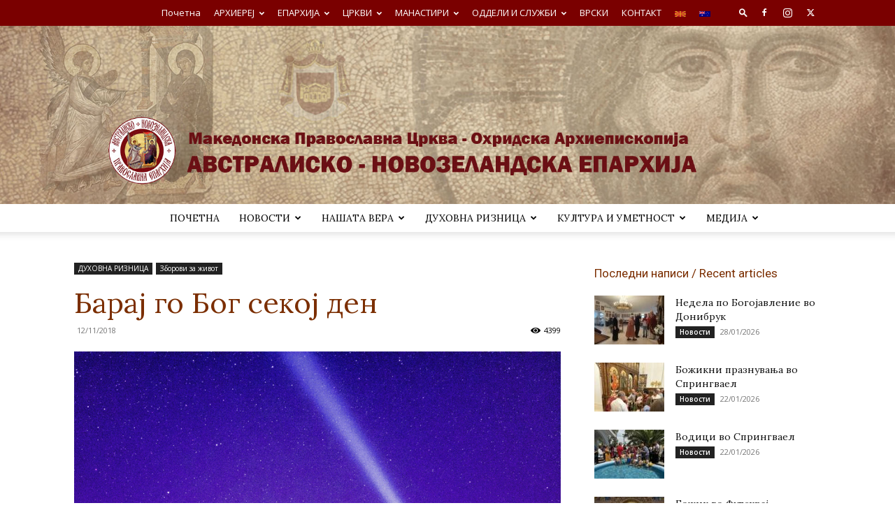

--- FILE ---
content_type: text/html; charset=UTF-8
request_url: https://www.mocdanz.org.au/mk_MK/%D0%91%D0%B0%D1%80%D0%B0%D1%98-%D0%B3%D0%BE-%D0%91%D0%BE%D0%B3-%D1%81%D0%B5%D0%BA%D0%BE%D1%98-%D0%B4%D0%B5%D0%BD/
body_size: 27818
content:
<!doctype html >
<!--[if IE 8]>    <html class="ie8" lang="en"> <![endif]-->
<!--[if IE 9]>    <html class="ie9" lang="en"> <![endif]-->
<!--[if gt IE 8]><!--> <html lang="mk-MK"
	prefix="og: http://ogp.me/ns#"> <!--<![endif]-->
<head>
    <title>Барај го Бог секој ден | Австралиско-новозеландска Епархија</title>
    <meta charset="UTF-8" />
    <meta name="viewport" content="width=device-width, initial-scale=1.0">
    <link rel="pingback" href="https://www.mocdanz.org.au/xmlrpc.php" />
    <meta name='robots' content='max-image-preview:large' />
<link rel='dns-prefetch' href='//www.mocdanz.org.au' />
<link rel='dns-prefetch' href='//fonts.googleapis.com' />
<link rel="alternate" type="application/rss+xml" title="Австралиско-новозеландска Епархија &raquo; Фид" href="https://www.mocdanz.org.au/mk_MK/feed/" />
<link rel="alternate" type="application/rss+xml" title="Австралиско-новозеландска Епархија &raquo; фидови за коментари" href="https://www.mocdanz.org.au/mk_MK/comments/feed/" />
<link rel="alternate" type="application/rss+xml" title="Австралиско-новозеландска Епархија &raquo; Барај го Бог секој ден фидови за коментари" href="https://www.mocdanz.org.au/mk_MK/%d0%91%d0%b0%d1%80%d0%b0%d1%98-%d0%b3%d0%be-%d0%91%d0%be%d0%b3-%d1%81%d0%b5%d0%ba%d0%be%d1%98-%d0%b4%d0%b5%d0%bd/feed/" />
<link rel="alternate" title="oEmbed (JSON)" type="application/json+oembed" href="https://www.mocdanz.org.au/wp-json/oembed/1.0/embed?url=https%3A%2F%2Fwww.mocdanz.org.au%2Fmk_MK%2F%25d0%2591%25d0%25b0%25d1%2580%25d0%25b0%25d1%2598-%25d0%25b3%25d0%25be-%25d0%2591%25d0%25be%25d0%25b3-%25d1%2581%25d0%25b5%25d0%25ba%25d0%25be%25d1%2598-%25d0%25b4%25d0%25b5%25d0%25bd%2F" />
<link rel="alternate" title="oEmbed (XML)" type="text/xml+oembed" href="https://www.mocdanz.org.au/wp-json/oembed/1.0/embed?url=https%3A%2F%2Fwww.mocdanz.org.au%2Fmk_MK%2F%25d0%2591%25d0%25b0%25d1%2580%25d0%25b0%25d1%2598-%25d0%25b3%25d0%25be-%25d0%2591%25d0%25be%25d0%25b3-%25d1%2581%25d0%25b5%25d0%25ba%25d0%25be%25d1%2598-%25d0%25b4%25d0%25b5%25d0%25bd%2F&#038;format=xml" />
<style id='wp-img-auto-sizes-contain-inline-css' type='text/css'>
img:is([sizes=auto i],[sizes^="auto," i]){contain-intrinsic-size:3000px 1500px}
/*# sourceURL=wp-img-auto-sizes-contain-inline-css */
</style>
<style id='wp-emoji-styles-inline-css' type='text/css'>

	img.wp-smiley, img.emoji {
		display: inline !important;
		border: none !important;
		box-shadow: none !important;
		height: 1em !important;
		width: 1em !important;
		margin: 0 0.07em !important;
		vertical-align: -0.1em !important;
		background: none !important;
		padding: 0 !important;
	}
/*# sourceURL=wp-emoji-styles-inline-css */
</style>
<style id='wp-block-library-inline-css' type='text/css'>
:root{--wp-block-synced-color:#7a00df;--wp-block-synced-color--rgb:122,0,223;--wp-bound-block-color:var(--wp-block-synced-color);--wp-editor-canvas-background:#ddd;--wp-admin-theme-color:#007cba;--wp-admin-theme-color--rgb:0,124,186;--wp-admin-theme-color-darker-10:#006ba1;--wp-admin-theme-color-darker-10--rgb:0,107,160.5;--wp-admin-theme-color-darker-20:#005a87;--wp-admin-theme-color-darker-20--rgb:0,90,135;--wp-admin-border-width-focus:2px}@media (min-resolution:192dpi){:root{--wp-admin-border-width-focus:1.5px}}.wp-element-button{cursor:pointer}:root .has-very-light-gray-background-color{background-color:#eee}:root .has-very-dark-gray-background-color{background-color:#313131}:root .has-very-light-gray-color{color:#eee}:root .has-very-dark-gray-color{color:#313131}:root .has-vivid-green-cyan-to-vivid-cyan-blue-gradient-background{background:linear-gradient(135deg,#00d084,#0693e3)}:root .has-purple-crush-gradient-background{background:linear-gradient(135deg,#34e2e4,#4721fb 50%,#ab1dfe)}:root .has-hazy-dawn-gradient-background{background:linear-gradient(135deg,#faaca8,#dad0ec)}:root .has-subdued-olive-gradient-background{background:linear-gradient(135deg,#fafae1,#67a671)}:root .has-atomic-cream-gradient-background{background:linear-gradient(135deg,#fdd79a,#004a59)}:root .has-nightshade-gradient-background{background:linear-gradient(135deg,#330968,#31cdcf)}:root .has-midnight-gradient-background{background:linear-gradient(135deg,#020381,#2874fc)}:root{--wp--preset--font-size--normal:16px;--wp--preset--font-size--huge:42px}.has-regular-font-size{font-size:1em}.has-larger-font-size{font-size:2.625em}.has-normal-font-size{font-size:var(--wp--preset--font-size--normal)}.has-huge-font-size{font-size:var(--wp--preset--font-size--huge)}.has-text-align-center{text-align:center}.has-text-align-left{text-align:left}.has-text-align-right{text-align:right}.has-fit-text{white-space:nowrap!important}#end-resizable-editor-section{display:none}.aligncenter{clear:both}.items-justified-left{justify-content:flex-start}.items-justified-center{justify-content:center}.items-justified-right{justify-content:flex-end}.items-justified-space-between{justify-content:space-between}.screen-reader-text{border:0;clip-path:inset(50%);height:1px;margin:-1px;overflow:hidden;padding:0;position:absolute;width:1px;word-wrap:normal!important}.screen-reader-text:focus{background-color:#ddd;clip-path:none;color:#444;display:block;font-size:1em;height:auto;left:5px;line-height:normal;padding:15px 23px 14px;text-decoration:none;top:5px;width:auto;z-index:100000}html :where(.has-border-color){border-style:solid}html :where([style*=border-top-color]){border-top-style:solid}html :where([style*=border-right-color]){border-right-style:solid}html :where([style*=border-bottom-color]){border-bottom-style:solid}html :where([style*=border-left-color]){border-left-style:solid}html :where([style*=border-width]){border-style:solid}html :where([style*=border-top-width]){border-top-style:solid}html :where([style*=border-right-width]){border-right-style:solid}html :where([style*=border-bottom-width]){border-bottom-style:solid}html :where([style*=border-left-width]){border-left-style:solid}html :where(img[class*=wp-image-]){height:auto;max-width:100%}:where(figure){margin:0 0 1em}html :where(.is-position-sticky){--wp-admin--admin-bar--position-offset:var(--wp-admin--admin-bar--height,0px)}@media screen and (max-width:600px){html :where(.is-position-sticky){--wp-admin--admin-bar--position-offset:0px}}

/*# sourceURL=wp-block-library-inline-css */
</style><style id='global-styles-inline-css' type='text/css'>
:root{--wp--preset--aspect-ratio--square: 1;--wp--preset--aspect-ratio--4-3: 4/3;--wp--preset--aspect-ratio--3-4: 3/4;--wp--preset--aspect-ratio--3-2: 3/2;--wp--preset--aspect-ratio--2-3: 2/3;--wp--preset--aspect-ratio--16-9: 16/9;--wp--preset--aspect-ratio--9-16: 9/16;--wp--preset--color--black: #000000;--wp--preset--color--cyan-bluish-gray: #abb8c3;--wp--preset--color--white: #ffffff;--wp--preset--color--pale-pink: #f78da7;--wp--preset--color--vivid-red: #cf2e2e;--wp--preset--color--luminous-vivid-orange: #ff6900;--wp--preset--color--luminous-vivid-amber: #fcb900;--wp--preset--color--light-green-cyan: #7bdcb5;--wp--preset--color--vivid-green-cyan: #00d084;--wp--preset--color--pale-cyan-blue: #8ed1fc;--wp--preset--color--vivid-cyan-blue: #0693e3;--wp--preset--color--vivid-purple: #9b51e0;--wp--preset--gradient--vivid-cyan-blue-to-vivid-purple: linear-gradient(135deg,rgb(6,147,227) 0%,rgb(155,81,224) 100%);--wp--preset--gradient--light-green-cyan-to-vivid-green-cyan: linear-gradient(135deg,rgb(122,220,180) 0%,rgb(0,208,130) 100%);--wp--preset--gradient--luminous-vivid-amber-to-luminous-vivid-orange: linear-gradient(135deg,rgb(252,185,0) 0%,rgb(255,105,0) 100%);--wp--preset--gradient--luminous-vivid-orange-to-vivid-red: linear-gradient(135deg,rgb(255,105,0) 0%,rgb(207,46,46) 100%);--wp--preset--gradient--very-light-gray-to-cyan-bluish-gray: linear-gradient(135deg,rgb(238,238,238) 0%,rgb(169,184,195) 100%);--wp--preset--gradient--cool-to-warm-spectrum: linear-gradient(135deg,rgb(74,234,220) 0%,rgb(151,120,209) 20%,rgb(207,42,186) 40%,rgb(238,44,130) 60%,rgb(251,105,98) 80%,rgb(254,248,76) 100%);--wp--preset--gradient--blush-light-purple: linear-gradient(135deg,rgb(255,206,236) 0%,rgb(152,150,240) 100%);--wp--preset--gradient--blush-bordeaux: linear-gradient(135deg,rgb(254,205,165) 0%,rgb(254,45,45) 50%,rgb(107,0,62) 100%);--wp--preset--gradient--luminous-dusk: linear-gradient(135deg,rgb(255,203,112) 0%,rgb(199,81,192) 50%,rgb(65,88,208) 100%);--wp--preset--gradient--pale-ocean: linear-gradient(135deg,rgb(255,245,203) 0%,rgb(182,227,212) 50%,rgb(51,167,181) 100%);--wp--preset--gradient--electric-grass: linear-gradient(135deg,rgb(202,248,128) 0%,rgb(113,206,126) 100%);--wp--preset--gradient--midnight: linear-gradient(135deg,rgb(2,3,129) 0%,rgb(40,116,252) 100%);--wp--preset--font-size--small: 11px;--wp--preset--font-size--medium: 20px;--wp--preset--font-size--large: 32px;--wp--preset--font-size--x-large: 42px;--wp--preset--font-size--regular: 15px;--wp--preset--font-size--larger: 50px;--wp--preset--spacing--20: 0.44rem;--wp--preset--spacing--30: 0.67rem;--wp--preset--spacing--40: 1rem;--wp--preset--spacing--50: 1.5rem;--wp--preset--spacing--60: 2.25rem;--wp--preset--spacing--70: 3.38rem;--wp--preset--spacing--80: 5.06rem;--wp--preset--shadow--natural: 6px 6px 9px rgba(0, 0, 0, 0.2);--wp--preset--shadow--deep: 12px 12px 50px rgba(0, 0, 0, 0.4);--wp--preset--shadow--sharp: 6px 6px 0px rgba(0, 0, 0, 0.2);--wp--preset--shadow--outlined: 6px 6px 0px -3px rgb(255, 255, 255), 6px 6px rgb(0, 0, 0);--wp--preset--shadow--crisp: 6px 6px 0px rgb(0, 0, 0);}:where(.is-layout-flex){gap: 0.5em;}:where(.is-layout-grid){gap: 0.5em;}body .is-layout-flex{display: flex;}.is-layout-flex{flex-wrap: wrap;align-items: center;}.is-layout-flex > :is(*, div){margin: 0;}body .is-layout-grid{display: grid;}.is-layout-grid > :is(*, div){margin: 0;}:where(.wp-block-columns.is-layout-flex){gap: 2em;}:where(.wp-block-columns.is-layout-grid){gap: 2em;}:where(.wp-block-post-template.is-layout-flex){gap: 1.25em;}:where(.wp-block-post-template.is-layout-grid){gap: 1.25em;}.has-black-color{color: var(--wp--preset--color--black) !important;}.has-cyan-bluish-gray-color{color: var(--wp--preset--color--cyan-bluish-gray) !important;}.has-white-color{color: var(--wp--preset--color--white) !important;}.has-pale-pink-color{color: var(--wp--preset--color--pale-pink) !important;}.has-vivid-red-color{color: var(--wp--preset--color--vivid-red) !important;}.has-luminous-vivid-orange-color{color: var(--wp--preset--color--luminous-vivid-orange) !important;}.has-luminous-vivid-amber-color{color: var(--wp--preset--color--luminous-vivid-amber) !important;}.has-light-green-cyan-color{color: var(--wp--preset--color--light-green-cyan) !important;}.has-vivid-green-cyan-color{color: var(--wp--preset--color--vivid-green-cyan) !important;}.has-pale-cyan-blue-color{color: var(--wp--preset--color--pale-cyan-blue) !important;}.has-vivid-cyan-blue-color{color: var(--wp--preset--color--vivid-cyan-blue) !important;}.has-vivid-purple-color{color: var(--wp--preset--color--vivid-purple) !important;}.has-black-background-color{background-color: var(--wp--preset--color--black) !important;}.has-cyan-bluish-gray-background-color{background-color: var(--wp--preset--color--cyan-bluish-gray) !important;}.has-white-background-color{background-color: var(--wp--preset--color--white) !important;}.has-pale-pink-background-color{background-color: var(--wp--preset--color--pale-pink) !important;}.has-vivid-red-background-color{background-color: var(--wp--preset--color--vivid-red) !important;}.has-luminous-vivid-orange-background-color{background-color: var(--wp--preset--color--luminous-vivid-orange) !important;}.has-luminous-vivid-amber-background-color{background-color: var(--wp--preset--color--luminous-vivid-amber) !important;}.has-light-green-cyan-background-color{background-color: var(--wp--preset--color--light-green-cyan) !important;}.has-vivid-green-cyan-background-color{background-color: var(--wp--preset--color--vivid-green-cyan) !important;}.has-pale-cyan-blue-background-color{background-color: var(--wp--preset--color--pale-cyan-blue) !important;}.has-vivid-cyan-blue-background-color{background-color: var(--wp--preset--color--vivid-cyan-blue) !important;}.has-vivid-purple-background-color{background-color: var(--wp--preset--color--vivid-purple) !important;}.has-black-border-color{border-color: var(--wp--preset--color--black) !important;}.has-cyan-bluish-gray-border-color{border-color: var(--wp--preset--color--cyan-bluish-gray) !important;}.has-white-border-color{border-color: var(--wp--preset--color--white) !important;}.has-pale-pink-border-color{border-color: var(--wp--preset--color--pale-pink) !important;}.has-vivid-red-border-color{border-color: var(--wp--preset--color--vivid-red) !important;}.has-luminous-vivid-orange-border-color{border-color: var(--wp--preset--color--luminous-vivid-orange) !important;}.has-luminous-vivid-amber-border-color{border-color: var(--wp--preset--color--luminous-vivid-amber) !important;}.has-light-green-cyan-border-color{border-color: var(--wp--preset--color--light-green-cyan) !important;}.has-vivid-green-cyan-border-color{border-color: var(--wp--preset--color--vivid-green-cyan) !important;}.has-pale-cyan-blue-border-color{border-color: var(--wp--preset--color--pale-cyan-blue) !important;}.has-vivid-cyan-blue-border-color{border-color: var(--wp--preset--color--vivid-cyan-blue) !important;}.has-vivid-purple-border-color{border-color: var(--wp--preset--color--vivid-purple) !important;}.has-vivid-cyan-blue-to-vivid-purple-gradient-background{background: var(--wp--preset--gradient--vivid-cyan-blue-to-vivid-purple) !important;}.has-light-green-cyan-to-vivid-green-cyan-gradient-background{background: var(--wp--preset--gradient--light-green-cyan-to-vivid-green-cyan) !important;}.has-luminous-vivid-amber-to-luminous-vivid-orange-gradient-background{background: var(--wp--preset--gradient--luminous-vivid-amber-to-luminous-vivid-orange) !important;}.has-luminous-vivid-orange-to-vivid-red-gradient-background{background: var(--wp--preset--gradient--luminous-vivid-orange-to-vivid-red) !important;}.has-very-light-gray-to-cyan-bluish-gray-gradient-background{background: var(--wp--preset--gradient--very-light-gray-to-cyan-bluish-gray) !important;}.has-cool-to-warm-spectrum-gradient-background{background: var(--wp--preset--gradient--cool-to-warm-spectrum) !important;}.has-blush-light-purple-gradient-background{background: var(--wp--preset--gradient--blush-light-purple) !important;}.has-blush-bordeaux-gradient-background{background: var(--wp--preset--gradient--blush-bordeaux) !important;}.has-luminous-dusk-gradient-background{background: var(--wp--preset--gradient--luminous-dusk) !important;}.has-pale-ocean-gradient-background{background: var(--wp--preset--gradient--pale-ocean) !important;}.has-electric-grass-gradient-background{background: var(--wp--preset--gradient--electric-grass) !important;}.has-midnight-gradient-background{background: var(--wp--preset--gradient--midnight) !important;}.has-small-font-size{font-size: var(--wp--preset--font-size--small) !important;}.has-medium-font-size{font-size: var(--wp--preset--font-size--medium) !important;}.has-large-font-size{font-size: var(--wp--preset--font-size--large) !important;}.has-x-large-font-size{font-size: var(--wp--preset--font-size--x-large) !important;}
/*# sourceURL=global-styles-inline-css */
</style>

<style id='classic-theme-styles-inline-css' type='text/css'>
/*! This file is auto-generated */
.wp-block-button__link{color:#fff;background-color:#32373c;border-radius:9999px;box-shadow:none;text-decoration:none;padding:calc(.667em + 2px) calc(1.333em + 2px);font-size:1.125em}.wp-block-file__button{background:#32373c;color:#fff;text-decoration:none}
/*# sourceURL=/wp-includes/css/classic-themes.min.css */
</style>
<link rel='stylesheet' id='mltlngg_stylesheet-css' href='https://www.mocdanz.org.au/wp-content/plugins/multilanguage/css/style.css?ver=1.5.2' type='text/css' media='all' />
<link rel='stylesheet' id='td-plugin-newsletter-css' href='https://www.mocdanz.org.au/wp-content/plugins/td-newsletter/style.css?ver=12.7.4' type='text/css' media='all' />
<link rel='stylesheet' id='td-plugin-multi-purpose-css' href='https://www.mocdanz.org.au/wp-content/plugins/td-composer/td-multi-purpose/style.css?ver=9c5a7338c90cbd82cb580e34cffb127f' type='text/css' media='all' />
<link rel='stylesheet' id='google-fonts-style-css' href='https://fonts.googleapis.com/css?family=Lora%3A400%7COpen+Sans%3A400%2C600%2C700%7CRoboto%3A400%2C600%2C700&#038;display=swap&#038;ver=12.7.4' type='text/css' media='all' />
<link rel='stylesheet' id='tds-front-css' href='https://www.mocdanz.org.au/wp-content/plugins/td-subscription/assets/css/tds-front.css?ver=1.7.4' type='text/css' media='all' />
<link rel='stylesheet' id='td-theme-css' href='https://www.mocdanz.org.au/wp-content/themes/Newspaper/style.css?ver=12.7.4' type='text/css' media='all' />
<style id='td-theme-inline-css' type='text/css'>@media (max-width:767px){.td-header-desktop-wrap{display:none}}@media (min-width:767px){.td-header-mobile-wrap{display:none}}</style>
<link rel='stylesheet' id='td-legacy-framework-front-style-css' href='https://www.mocdanz.org.au/wp-content/plugins/td-composer/legacy/Newspaper/assets/css/td_legacy_main.css?ver=9c5a7338c90cbd82cb580e34cffb127f' type='text/css' media='all' />
<link rel='stylesheet' id='td-standard-pack-framework-front-style-css' href='https://www.mocdanz.org.au/wp-content/plugins/td-standard-pack/Newspaper/assets/css/td_standard_pack_main.css?ver=1314111a2e147bac488ccdd97e4704ff' type='text/css' media='all' />
<link rel='stylesheet' id='td-theme-demo-style-css' href='https://www.mocdanz.org.au/wp-content/plugins/td-composer/legacy/Newspaper/includes/demos/church/demo_style.css?ver=12.7.4' type='text/css' media='all' />
<link rel='stylesheet' id='tdb_style_cloud_templates_front-css' href='https://www.mocdanz.org.au/wp-content/plugins/td-cloud-library/assets/css/tdb_main.css?ver=496e217dc78570a2932146e73f7c4a14' type='text/css' media='all' />
<script type="text/javascript" src="https://www.mocdanz.org.au/wp-includes/js/jquery/jquery.min.js?ver=3.7.1" id="jquery-core-js"></script>
<script type="text/javascript" src="https://www.mocdanz.org.au/wp-includes/js/jquery/jquery-migrate.min.js?ver=3.4.1" id="jquery-migrate-js"></script>
<link rel="https://api.w.org/" href="https://www.mocdanz.org.au/wp-json/" /><link rel="alternate" title="JSON" type="application/json" href="https://www.mocdanz.org.au/wp-json/wp/v2/posts/29869" /><link rel="canonical" href="https://www.mocdanz.org.au/mk_MK/%d0%91%d0%b0%d1%80%d0%b0%d1%98-%d0%b3%d0%be-%d0%91%d0%be%d0%b3-%d1%81%d0%b5%d0%ba%d0%be%d1%98-%d0%b4%d0%b5%d0%bd/" />
<span style="position:absolute; left:-5000px;">
<h3>Como ganar en bingo zitro.</h3>

<p>	
<ol>
    <li>
        <a href="https://www.mocdanz.org.au/mk_MK/are-casinos-in-new-zealand-closed/">Are Casinos In New Zealand Closed</a>: Las soluciones de billetera electrónica son generalmente la forma más rápida de sacar dinero, además de visitar la jaula en persona y obtener un retiro de efectivo.
    </li>
    <li>
        <a href="https://www.mocdanz.org.au/mk_MK/secure-pokies-no-wager/">Secure Pokies No Wager</a> - Todas las transmisiones que se proporcionan provienen de configuraciones profesionales y sería difícil no saber que se basan en casinos del mundo real.
    </li>
    <li>
        <a href="https://www.mocdanz.org.au/mk_MK/australia-best-pokies/">Australia Best Pokies</a>: Como se dijo anteriormente, los límites de apuesta son asequibles para todos los presupuestos.
    </li>
</ol>
</p>

<h3>Cuantos pueden jugar al poker.</h3>

<p>
    <dl>
  <dt><a href="https://www.mocdanz.org.au/mk_MK/apollo-rising-online-pokies/">Apollo Rising Online Pokies</a></dt>
    <dd>Por ejemplo, el símbolo comodín de los juegos sustituye a todos los símbolos, excepto el bono, para ayudar a crear más ganancias.</dd>
  <dt><a href="https://www.mocdanz.org.au/mk_MK/the-best-online-pokies-to-play/">The Best Online Pokies To Play</a></dt>
    <dd>El juego Macorns es una oportunidad única para pasar su tiempo libre de manera útil.</dd>
    <dd>Ir a un casino en tierra es exactamente el tipo de ambiente que perfectamente requeriría un vaso de las casas.</dd>
</dl>
</p>

<h3>Apostando para ganar.</h3>

<p>
<a href="https://www.mocdanz.org.au/mk_MK/harrahs-casino-pauma-valley-au/">Harrahs Casino Pauma Valley Au</a></br>
A menos que compre este bono por una apuesta de 129x, deberá acertar 5 o más grupos ganadores de diferentes colores en el juego base para activar esta ronda de bonos.</br>
<a href="https://www.mocdanz.org.au/mk_MK/pokies-no-deposits/">Pokies No Deposits</a></br>
Es decir, si juegas con frecuencia, realizas depósitos desde los servicios de pago permitidos, y cumples con la normativa establecida por el casino online, eventualmente pueden proporcionarte acceso a ofertas especiales y mejores ventajas..</br>
<a href="https://www.mocdanz.org.au/mk_MK/tips-for-au-new-pokies-online/">Tips For Au New Pokies Online</a></br>
</p>



</span>    <script>
        window.tdb_global_vars = {"wpRestUrl":"https:\/\/www.mocdanz.org.au\/wp-json\/","permalinkStructure":"\/%postname%\/"};
        window.tdb_p_autoload_vars = {"isAjax":false,"isAdminBarShowing":false,"autoloadStatus":"off","origPostEditUrl":null};
    </script>
    
    <style id="tdb-global-colors">:root{--accent-color:#fff}</style>

    
	
<!-- JS generated by theme -->

<script type="text/javascript" id="td-generated-header-js">
    
    

	    var tdBlocksArray = []; //here we store all the items for the current page

	    // td_block class - each ajax block uses a object of this class for requests
	    function tdBlock() {
		    this.id = '';
		    this.block_type = 1; //block type id (1-234 etc)
		    this.atts = '';
		    this.td_column_number = '';
		    this.td_current_page = 1; //
		    this.post_count = 0; //from wp
		    this.found_posts = 0; //from wp
		    this.max_num_pages = 0; //from wp
		    this.td_filter_value = ''; //current live filter value
		    this.is_ajax_running = false;
		    this.td_user_action = ''; // load more or infinite loader (used by the animation)
		    this.header_color = '';
		    this.ajax_pagination_infinite_stop = ''; //show load more at page x
	    }

        // td_js_generator - mini detector
        ( function () {
            var htmlTag = document.getElementsByTagName("html")[0];

	        if ( navigator.userAgent.indexOf("MSIE 10.0") > -1 ) {
                htmlTag.className += ' ie10';
            }

            if ( !!navigator.userAgent.match(/Trident.*rv\:11\./) ) {
                htmlTag.className += ' ie11';
            }

	        if ( navigator.userAgent.indexOf("Edge") > -1 ) {
                htmlTag.className += ' ieEdge';
            }

            if ( /(iPad|iPhone|iPod)/g.test(navigator.userAgent) ) {
                htmlTag.className += ' td-md-is-ios';
            }

            var user_agent = navigator.userAgent.toLowerCase();
            if ( user_agent.indexOf("android") > -1 ) {
                htmlTag.className += ' td-md-is-android';
            }

            if ( -1 !== navigator.userAgent.indexOf('Mac OS X')  ) {
                htmlTag.className += ' td-md-is-os-x';
            }

            if ( /chrom(e|ium)/.test(navigator.userAgent.toLowerCase()) ) {
               htmlTag.className += ' td-md-is-chrome';
            }

            if ( -1 !== navigator.userAgent.indexOf('Firefox') ) {
                htmlTag.className += ' td-md-is-firefox';
            }

            if ( -1 !== navigator.userAgent.indexOf('Safari') && -1 === navigator.userAgent.indexOf('Chrome') ) {
                htmlTag.className += ' td-md-is-safari';
            }

            if( -1 !== navigator.userAgent.indexOf('IEMobile') ){
                htmlTag.className += ' td-md-is-iemobile';
            }

        })();

        var tdLocalCache = {};

        ( function () {
            "use strict";

            tdLocalCache = {
                data: {},
                remove: function (resource_id) {
                    delete tdLocalCache.data[resource_id];
                },
                exist: function (resource_id) {
                    return tdLocalCache.data.hasOwnProperty(resource_id) && tdLocalCache.data[resource_id] !== null;
                },
                get: function (resource_id) {
                    return tdLocalCache.data[resource_id];
                },
                set: function (resource_id, cachedData) {
                    tdLocalCache.remove(resource_id);
                    tdLocalCache.data[resource_id] = cachedData;
                }
            };
        })();

    
    
var td_viewport_interval_list=[{"limitBottom":767,"sidebarWidth":228},{"limitBottom":1018,"sidebarWidth":300},{"limitBottom":1140,"sidebarWidth":324}];
var td_animation_stack_effect="type2";
var tds_animation_stack=true;
var td_animation_stack_specific_selectors=".entry-thumb, img[class*=\"wp-image-\"], a.td-sml-link-to-image > img, .td-lazy-img";
var td_animation_stack_general_selectors=".td-animation-stack .entry-thumb, .post .entry-thumb, .post img[class*=\"wp-image-\"], a.td-sml-link-to-image > img, .td-animation-stack .td-lazy-img";
var tds_general_modal_image="yes";
var tds_show_more_info="Show more info";
var tds_show_less_info="Show less info";
var tdc_is_installed="yes";
var tdc_domain_active=false;
var td_ajax_url="https:\/\/www.mocdanz.org.au\/wp-admin\/admin-ajax.php?td_theme_name=Newspaper&v=12.7.4";
var td_get_template_directory_uri="https:\/\/www.mocdanz.org.au\/wp-content\/plugins\/td-composer\/legacy\/common";
var tds_snap_menu="snap";
var tds_logo_on_sticky="";
var tds_header_style="10";
var td_please_wait="Please wait...";
var td_email_user_pass_incorrect="User or password incorrect!";
var td_email_user_incorrect="Email or username incorrect!";
var td_email_incorrect="Email incorrect!";
var td_user_incorrect="Username incorrect!";
var td_email_user_empty="Email or username empty!";
var td_pass_empty="Pass empty!";
var td_pass_pattern_incorrect="Invalid Pass Pattern!";
var td_retype_pass_incorrect="Retyped Pass incorrect!";
var tds_more_articles_on_post_enable="";
var tds_more_articles_on_post_time_to_wait="";
var tds_more_articles_on_post_pages_distance_from_top=0;
var tds_captcha="";
var tds_theme_color_site_wide="#7b2e00";
var tds_smart_sidebar="enabled";
var tdThemeName="Newspaper";
var tdThemeNameWl="Newspaper";
var td_magnific_popup_translation_tPrev="Previous (Left arrow key)";
var td_magnific_popup_translation_tNext="Next (Right arrow key)";
var td_magnific_popup_translation_tCounter="%curr% of %total%";
var td_magnific_popup_translation_ajax_tError="The content from %url% could not be loaded.";
var td_magnific_popup_translation_image_tError="The image #%curr% could not be loaded.";
var tdBlockNonce="7781a59eb2";
var tdMobileMenu="enabled";
var tdMobileSearch="enabled";
var tdDateNamesI18n={"month_names":["\u0458\u0430\u043d\u0443\u0430\u0440\u0438","\u0444\u0435\u0432\u0440\u0443\u0430\u0440\u0438","\u043c\u0430\u0440\u0442","\u0430\u043f\u0440\u0438\u043b","\u043c\u0430\u0458","\u0458\u0443\u043d\u0438","\u0458\u0443\u043b\u0438","\u0430\u0432\u0433\u0443\u0441\u0442","\u0441\u0435\u043f\u0442\u0435\u043c\u0432\u0440\u0438","\u043e\u043a\u0442\u043e\u043c\u0432\u0440\u0438","\u043d\u043e\u0435\u043c\u0432\u0440\u0438","\u0434\u0435\u043a\u0435\u043c\u0432\u0440\u0438"],"month_names_short":["\u0408\u0430\u043d","\u0424\u0435\u0432","\u041c\u0430\u0440","\u0410\u043f\u0440","\u041c\u0430\u0458","\u0408\u0443\u043d","\u0408\u0443\u043b","\u0410\u0432\u0433","\u0421\u0435\u043f","\u041e\u043a\u0442","\u041d\u043e\u0435","\u0414\u0435\u043a"],"day_names":["\u043d\u0435\u0434\u0435\u043b\u0430","\u043f\u043e\u043d\u0435\u0434\u0435\u043b\u043d\u0438\u043a","\u0432\u0442\u043e\u0440\u043d\u0438\u043a","\u0441\u0440\u0435\u0434\u0430","\u0447\u0435\u0442\u0432\u0440\u0442\u043e\u043a","\u043f\u0435\u0442\u043e\u043a","\u0441\u0430\u0431\u043e\u0442\u0430"],"day_names_short":["\u043d\u0435\u0434","\u043f\u043e\u043d","\u0432\u0442\u043e","\u0441\u0440\u0435","\u0447\u0435\u0442","\u043f\u0435\u0442","\u0441\u0430\u0431"]};
var td_reset_pass_empty="Please enter a new password before proceeding.";
var td_reset_pass_confirm_empty="Please confirm the new password before proceeding.";
var td_reset_pass_not_matching="Please make sure that the passwords match.";
var tdb_modal_confirm="Save";
var tdb_modal_cancel="Cancel";
var tdb_modal_confirm_alt="Yes";
var tdb_modal_cancel_alt="No";
var td_deploy_mode="deploy";
var td_ad_background_click_link="";
var td_ad_background_click_target="";
</script>


<!-- Header style compiled by theme -->

<style>.td-menu-background,.td-search-background{background-image:url('https://www.mocdanz.org.au/wp-content/uploads/2017/07/eparhija-mk-300x298.png')}ul.sf-menu>.menu-item>a{font-family:Lora;font-size:14px;line-height:40px;font-weight:500}.sf-menu ul .menu-item a{font-size:13px}.td-page-title,.td-category-title-holder .td-page-title{font-family:Lora}.white-popup-block:before{background-image:url('https://192.168.0.208/wp_011_church/wp-content/uploads/2017/03/menu-mobile.jpg')}:root{--td_theme_color:#7b2e00;--td_slider_text:rgba(123,46,0,0.7);--td_text_header_color:#7b2e00;--td_mobile_gradient_one_mob:#ffffff;--td_mobile_gradient_two_mob:rgba(255,255,255,0.85);--td_mobile_text_active_color:#7b2e00;--td_mobile_text_color:#333333;--td_page_title_color:#7b2e00;--td_login_hover_background:#e0e0e0;--td_login_gradient_one:rgba(123,46,0,0.95);--td_login_gradient_two:rgba(123,46,0,0.87)}.td-header-style-12 .td-header-menu-wrap-full,.td-header-style-12 .td-affix,.td-grid-style-1.td-hover-1 .td-big-grid-post:hover .td-post-category,.td-grid-style-5.td-hover-1 .td-big-grid-post:hover .td-post-category,.td_category_template_3 .td-current-sub-category,.td_category_template_8 .td-category-header .td-category a.td-current-sub-category,.td_category_template_4 .td-category-siblings .td-category a:hover,.td_block_big_grid_9.td-grid-style-1 .td-post-category,.td_block_big_grid_9.td-grid-style-5 .td-post-category,.td-grid-style-6.td-hover-1 .td-module-thumb:after,.tdm-menu-active-style5 .td-header-menu-wrap .sf-menu>.current-menu-item>a,.tdm-menu-active-style5 .td-header-menu-wrap .sf-menu>.current-menu-ancestor>a,.tdm-menu-active-style5 .td-header-menu-wrap .sf-menu>.current-category-ancestor>a,.tdm-menu-active-style5 .td-header-menu-wrap .sf-menu>li>a:hover,.tdm-menu-active-style5 .td-header-menu-wrap .sf-menu>.sfHover>a{background-color:#7b2e00}.td_mega_menu_sub_cats .cur-sub-cat,.td-mega-span h3 a:hover,.td_mod_mega_menu:hover .entry-title a,.header-search-wrap .result-msg a:hover,.td-header-top-menu .td-drop-down-search .td_module_wrap:hover .entry-title a,.td-header-top-menu .td-icon-search:hover,.td-header-wrap .result-msg a:hover,.top-header-menu li a:hover,.top-header-menu .current-menu-item>a,.top-header-menu .current-menu-ancestor>a,.top-header-menu .current-category-ancestor>a,.td-social-icon-wrap>a:hover,.td-header-sp-top-widget .td-social-icon-wrap a:hover,.td_mod_related_posts:hover h3>a,.td-post-template-11 .td-related-title .td-related-left:hover,.td-post-template-11 .td-related-title .td-related-right:hover,.td-post-template-11 .td-related-title .td-cur-simple-item,.td-post-template-11 .td_block_related_posts .td-next-prev-wrap a:hover,.td-category-header .td-pulldown-category-filter-link:hover,.td-category-siblings .td-subcat-dropdown a:hover,.td-category-siblings .td-subcat-dropdown a.td-current-sub-category,.footer-text-wrap .footer-email-wrap a,.footer-social-wrap a:hover,.td_module_17 .td-read-more a:hover,.td_module_18 .td-read-more a:hover,.td_module_19 .td-post-author-name a:hover,.td-pulldown-syle-2 .td-subcat-dropdown:hover .td-subcat-more span,.td-pulldown-syle-2 .td-subcat-dropdown:hover .td-subcat-more i,.td-pulldown-syle-3 .td-subcat-dropdown:hover .td-subcat-more span,.td-pulldown-syle-3 .td-subcat-dropdown:hover .td-subcat-more i,.tdm-menu-active-style3 .tdm-header.td-header-wrap .sf-menu>.current-category-ancestor>a,.tdm-menu-active-style3 .tdm-header.td-header-wrap .sf-menu>.current-menu-ancestor>a,.tdm-menu-active-style3 .tdm-header.td-header-wrap .sf-menu>.current-menu-item>a,.tdm-menu-active-style3 .tdm-header.td-header-wrap .sf-menu>.sfHover>a,.tdm-menu-active-style3 .tdm-header.td-header-wrap .sf-menu>li>a:hover{color:#7b2e00}.td-mega-menu-page .wpb_content_element ul li a:hover,.td-theme-wrap .td-aj-search-results .td_module_wrap:hover .entry-title a,.td-theme-wrap .header-search-wrap .result-msg a:hover{color:#7b2e00!important}.td_category_template_8 .td-category-header .td-category a.td-current-sub-category,.td_category_template_4 .td-category-siblings .td-category a:hover,.tdm-menu-active-style4 .tdm-header .sf-menu>.current-menu-item>a,.tdm-menu-active-style4 .tdm-header .sf-menu>.current-menu-ancestor>a,.tdm-menu-active-style4 .tdm-header .sf-menu>.current-category-ancestor>a,.tdm-menu-active-style4 .tdm-header .sf-menu>li>a:hover,.tdm-menu-active-style4 .tdm-header .sf-menu>.sfHover>a{border-color:#7b2e00}.td-header-wrap .td-header-top-menu-full,.td-header-wrap .top-header-menu .sub-menu,.tdm-header-style-1.td-header-wrap .td-header-top-menu-full,.tdm-header-style-1.td-header-wrap .top-header-menu .sub-menu,.tdm-header-style-2.td-header-wrap .td-header-top-menu-full,.tdm-header-style-2.td-header-wrap .top-header-menu .sub-menu,.tdm-header-style-3.td-header-wrap .td-header-top-menu-full,.tdm-header-style-3.td-header-wrap .top-header-menu .sub-menu{background-color:#7a0000}.td-header-style-8 .td-header-top-menu-full{background-color:transparent}.td-header-style-8 .td-header-top-menu-full .td-header-top-menu{background-color:#7a0000;padding-left:15px;padding-right:15px}.td-header-wrap .td-header-top-menu-full .td-header-top-menu,.td-header-wrap .td-header-top-menu-full{border-bottom:none}.td-header-top-menu,.td-header-top-menu a,.td-header-wrap .td-header-top-menu-full .td-header-top-menu,.td-header-wrap .td-header-top-menu-full a,.td-header-style-8 .td-header-top-menu,.td-header-style-8 .td-header-top-menu a,.td-header-top-menu .td-drop-down-search .entry-title a{color:#ffffff}.top-header-menu .current-menu-item>a,.top-header-menu .current-menu-ancestor>a,.top-header-menu .current-category-ancestor>a,.top-header-menu li a:hover,.td-header-sp-top-widget .td-icon-search:hover{color:#bcbcbc}.td-header-wrap .td-header-sp-top-widget .td-icon-font,.td-header-style-7 .td-header-top-menu .td-social-icon-wrap .td-icon-font{color:#ffffff}ul.sf-menu>.td-menu-item>a,.td-theme-wrap .td-header-menu-social{font-family:Lora;font-size:14px;line-height:40px;font-weight:500}.sf-menu ul .td-menu-item a{font-size:13px}.td-footer-wrapper,.td-footer-wrapper .td_block_template_7 .td-block-title>*,.td-footer-wrapper .td_block_template_17 .td-block-title,.td-footer-wrapper .td-block-title-wrap .td-wrapper-pulldown-filter{background-color:#f9f9f9}.td-footer-wrapper,.td-footer-wrapper a,.td-footer-wrapper .block-title a,.td-footer-wrapper .block-title span,.td-footer-wrapper .block-title label,.td-footer-wrapper .td-excerpt,.td-footer-wrapper .td-post-author-name span,.td-footer-wrapper .td-post-date,.td-footer-wrapper .td-social-style3 .td_social_type a,.td-footer-wrapper .td-social-style3,.td-footer-wrapper .td-social-style4 .td_social_type a,.td-footer-wrapper .td-social-style4,.td-footer-wrapper .td-social-style9,.td-footer-wrapper .td-social-style10,.td-footer-wrapper .td-social-style2 .td_social_type a,.td-footer-wrapper .td-social-style8 .td_social_type a,.td-footer-wrapper .td-social-style2 .td_social_type,.td-footer-wrapper .td-social-style8 .td_social_type,.td-footer-template-13 .td-social-name,.td-footer-wrapper .td_block_template_7 .td-block-title>*{color:#333333}.td-footer-wrapper .widget_calendar th,.td-footer-wrapper .widget_calendar td,.td-footer-wrapper .td-social-style2 .td_social_type .td-social-box,.td-footer-wrapper .td-social-style8 .td_social_type .td-social-box,.td-social-style-2 .td-icon-font:after{border-color:#333333}.td-footer-wrapper .td-module-comments a,.td-footer-wrapper .td-post-category,.td-footer-wrapper .td-slide-meta .td-post-author-name span,.td-footer-wrapper .td-slide-meta .td-post-date{color:#fff}.td-footer-bottom-full .td-container::before{background-color:rgba(51,51,51,0.1)}.td-footer-wrapper .footer-social-wrap i.td-icon-font:hover{color:#7b2e00}.td-sub-footer-container{background-color:#f9f9f9}.td-sub-footer-container,.td-subfooter-menu li a{color:#888888}.td-footer-wrapper .block-title>span,.td-footer-wrapper .block-title>a,.td-footer-wrapper .widgettitle,.td-theme-wrap .td-footer-wrapper .td-container .td-block-title>*,.td-theme-wrap .td-footer-wrapper .td_block_template_6 .td-block-title:before{color:#333333}.td-footer-wrapper::before{background-image:url('https://www.mocdanz.org.au/wp-content/uploads/2017/09/00-Nov-Baner-Footer-06-copy-copy.png')}.td-footer-wrapper::before{background-size:cover}.td-footer-wrapper::before{background-position:center center}.post .td-post-header .entry-title{color:#7b2e00}.td_module_15 .entry-title a{color:#7b2e00}.top-header-menu>li>a,.td-weather-top-widget .td-weather-now .td-big-degrees,.td-weather-top-widget .td-weather-header .td-weather-city,.td-header-sp-top-menu .td_data_time{font-size:13px;line-height:36px}.top-header-menu .menu-item-has-children li a{font-size:13px}.td_mod_mega_menu .item-details a{font-family:Lora;font-size:14px;line-height:20px}.top-header-menu>li,.td-header-sp-top-menu,#td-outer-wrap .td-header-sp-top-widget .td-search-btns-wrap,#td-outer-wrap .td-header-sp-top-widget .td-social-icon-wrap{line-height:36px}.td_module_wrap .td-module-title{font-family:Lora}.td_block_trending_now .entry-title,.td-theme-slider .td-module-title,.td-big-grid-post .entry-title{font-family:Lora}.post .td-post-header .entry-title{font-family:Lora}.td-post-template-13 .td-post-header .entry-title{font-weight:500}.post .td-post-next-prev-content a{font-family:Lora}.td_block_related_posts .entry-title a{font-family:Lora;font-size:14px}.td-sub-footer-copy{line-height:38px}.tdm-menu-active-style2 .tdm-header ul.sf-menu>.td-menu-item,.tdm-menu-active-style4 .tdm-header ul.sf-menu>.td-menu-item,.tdm-header .tdm-header-menu-btns,.tdm-header-style-1 .td-main-menu-logo a,.tdm-header-style-2 .td-main-menu-logo a,.tdm-header-style-3 .td-main-menu-logo a{line-height:40px}.tdm-header-style-1 .td-main-menu-logo,.tdm-header-style-2 .td-main-menu-logo,.tdm-header-style-3 .td-main-menu-logo{height:40px}@media (min-width:768px){.td-header-style-4 .td-main-menu-logo img,.td-header-style-5 .td-main-menu-logo img,.td-header-style-6 .td-main-menu-logo img,.td-header-style-7 .td-header-sp-logo img,.td-header-style-12 .td-main-menu-logo img{max-height:40px}.td-header-style-4 .td-main-menu-logo,.td-header-style-5 .td-main-menu-logo,.td-header-style-6 .td-main-menu-logo,.td-header-style-7 .td-header-sp-logo,.td-header-style-12 .td-main-menu-logo{height:40px}.td-header-style-4 .td-main-menu-logo a,.td-header-style-5 .td-main-menu-logo a,.td-header-style-6 .td-main-menu-logo a,.td-header-style-7 .td-header-sp-logo a,.td-header-style-7 .td-header-sp-logo img,.td-header-style-12 .td-main-menu-logo a,.td-header-style-12 .td-header-menu-wrap .sf-menu>li>a{line-height:40px}.td-header-style-7 .sf-menu,.td-header-style-7 .td-header-menu-social{margin-top:0}.td-header-style-7 #td-top-search{top:0;bottom:0}.td-header-wrap .header-search-wrap #td-header-search-button .td-icon-search{line-height:40px}.tdm-header-style-1 .td-main-menu-logo img,.tdm-header-style-2 .td-main-menu-logo img,.tdm-header-style-3 .td-main-menu-logo img{max-height:40px}}.td-menu-background,.td-search-background{background-image:url('https://www.mocdanz.org.au/wp-content/uploads/2017/07/eparhija-mk-300x298.png')}ul.sf-menu>.menu-item>a{font-family:Lora;font-size:14px;line-height:40px;font-weight:500}.sf-menu ul .menu-item a{font-size:13px}.td-page-title,.td-category-title-holder .td-page-title{font-family:Lora}.white-popup-block:before{background-image:url('https://192.168.0.208/wp_011_church/wp-content/uploads/2017/03/menu-mobile.jpg')}:root{--td_theme_color:#7b2e00;--td_slider_text:rgba(123,46,0,0.7);--td_text_header_color:#7b2e00;--td_mobile_gradient_one_mob:#ffffff;--td_mobile_gradient_two_mob:rgba(255,255,255,0.85);--td_mobile_text_active_color:#7b2e00;--td_mobile_text_color:#333333;--td_page_title_color:#7b2e00;--td_login_hover_background:#e0e0e0;--td_login_gradient_one:rgba(123,46,0,0.95);--td_login_gradient_two:rgba(123,46,0,0.87)}.td-header-style-12 .td-header-menu-wrap-full,.td-header-style-12 .td-affix,.td-grid-style-1.td-hover-1 .td-big-grid-post:hover .td-post-category,.td-grid-style-5.td-hover-1 .td-big-grid-post:hover .td-post-category,.td_category_template_3 .td-current-sub-category,.td_category_template_8 .td-category-header .td-category a.td-current-sub-category,.td_category_template_4 .td-category-siblings .td-category a:hover,.td_block_big_grid_9.td-grid-style-1 .td-post-category,.td_block_big_grid_9.td-grid-style-5 .td-post-category,.td-grid-style-6.td-hover-1 .td-module-thumb:after,.tdm-menu-active-style5 .td-header-menu-wrap .sf-menu>.current-menu-item>a,.tdm-menu-active-style5 .td-header-menu-wrap .sf-menu>.current-menu-ancestor>a,.tdm-menu-active-style5 .td-header-menu-wrap .sf-menu>.current-category-ancestor>a,.tdm-menu-active-style5 .td-header-menu-wrap .sf-menu>li>a:hover,.tdm-menu-active-style5 .td-header-menu-wrap .sf-menu>.sfHover>a{background-color:#7b2e00}.td_mega_menu_sub_cats .cur-sub-cat,.td-mega-span h3 a:hover,.td_mod_mega_menu:hover .entry-title a,.header-search-wrap .result-msg a:hover,.td-header-top-menu .td-drop-down-search .td_module_wrap:hover .entry-title a,.td-header-top-menu .td-icon-search:hover,.td-header-wrap .result-msg a:hover,.top-header-menu li a:hover,.top-header-menu .current-menu-item>a,.top-header-menu .current-menu-ancestor>a,.top-header-menu .current-category-ancestor>a,.td-social-icon-wrap>a:hover,.td-header-sp-top-widget .td-social-icon-wrap a:hover,.td_mod_related_posts:hover h3>a,.td-post-template-11 .td-related-title .td-related-left:hover,.td-post-template-11 .td-related-title .td-related-right:hover,.td-post-template-11 .td-related-title .td-cur-simple-item,.td-post-template-11 .td_block_related_posts .td-next-prev-wrap a:hover,.td-category-header .td-pulldown-category-filter-link:hover,.td-category-siblings .td-subcat-dropdown a:hover,.td-category-siblings .td-subcat-dropdown a.td-current-sub-category,.footer-text-wrap .footer-email-wrap a,.footer-social-wrap a:hover,.td_module_17 .td-read-more a:hover,.td_module_18 .td-read-more a:hover,.td_module_19 .td-post-author-name a:hover,.td-pulldown-syle-2 .td-subcat-dropdown:hover .td-subcat-more span,.td-pulldown-syle-2 .td-subcat-dropdown:hover .td-subcat-more i,.td-pulldown-syle-3 .td-subcat-dropdown:hover .td-subcat-more span,.td-pulldown-syle-3 .td-subcat-dropdown:hover .td-subcat-more i,.tdm-menu-active-style3 .tdm-header.td-header-wrap .sf-menu>.current-category-ancestor>a,.tdm-menu-active-style3 .tdm-header.td-header-wrap .sf-menu>.current-menu-ancestor>a,.tdm-menu-active-style3 .tdm-header.td-header-wrap .sf-menu>.current-menu-item>a,.tdm-menu-active-style3 .tdm-header.td-header-wrap .sf-menu>.sfHover>a,.tdm-menu-active-style3 .tdm-header.td-header-wrap .sf-menu>li>a:hover{color:#7b2e00}.td-mega-menu-page .wpb_content_element ul li a:hover,.td-theme-wrap .td-aj-search-results .td_module_wrap:hover .entry-title a,.td-theme-wrap .header-search-wrap .result-msg a:hover{color:#7b2e00!important}.td_category_template_8 .td-category-header .td-category a.td-current-sub-category,.td_category_template_4 .td-category-siblings .td-category a:hover,.tdm-menu-active-style4 .tdm-header .sf-menu>.current-menu-item>a,.tdm-menu-active-style4 .tdm-header .sf-menu>.current-menu-ancestor>a,.tdm-menu-active-style4 .tdm-header .sf-menu>.current-category-ancestor>a,.tdm-menu-active-style4 .tdm-header .sf-menu>li>a:hover,.tdm-menu-active-style4 .tdm-header .sf-menu>.sfHover>a{border-color:#7b2e00}.td-header-wrap .td-header-top-menu-full,.td-header-wrap .top-header-menu .sub-menu,.tdm-header-style-1.td-header-wrap .td-header-top-menu-full,.tdm-header-style-1.td-header-wrap .top-header-menu .sub-menu,.tdm-header-style-2.td-header-wrap .td-header-top-menu-full,.tdm-header-style-2.td-header-wrap .top-header-menu .sub-menu,.tdm-header-style-3.td-header-wrap .td-header-top-menu-full,.tdm-header-style-3.td-header-wrap .top-header-menu .sub-menu{background-color:#7a0000}.td-header-style-8 .td-header-top-menu-full{background-color:transparent}.td-header-style-8 .td-header-top-menu-full .td-header-top-menu{background-color:#7a0000;padding-left:15px;padding-right:15px}.td-header-wrap .td-header-top-menu-full .td-header-top-menu,.td-header-wrap .td-header-top-menu-full{border-bottom:none}.td-header-top-menu,.td-header-top-menu a,.td-header-wrap .td-header-top-menu-full .td-header-top-menu,.td-header-wrap .td-header-top-menu-full a,.td-header-style-8 .td-header-top-menu,.td-header-style-8 .td-header-top-menu a,.td-header-top-menu .td-drop-down-search .entry-title a{color:#ffffff}.top-header-menu .current-menu-item>a,.top-header-menu .current-menu-ancestor>a,.top-header-menu .current-category-ancestor>a,.top-header-menu li a:hover,.td-header-sp-top-widget .td-icon-search:hover{color:#bcbcbc}.td-header-wrap .td-header-sp-top-widget .td-icon-font,.td-header-style-7 .td-header-top-menu .td-social-icon-wrap .td-icon-font{color:#ffffff}ul.sf-menu>.td-menu-item>a,.td-theme-wrap .td-header-menu-social{font-family:Lora;font-size:14px;line-height:40px;font-weight:500}.sf-menu ul .td-menu-item a{font-size:13px}.td-footer-wrapper,.td-footer-wrapper .td_block_template_7 .td-block-title>*,.td-footer-wrapper .td_block_template_17 .td-block-title,.td-footer-wrapper .td-block-title-wrap .td-wrapper-pulldown-filter{background-color:#f9f9f9}.td-footer-wrapper,.td-footer-wrapper a,.td-footer-wrapper .block-title a,.td-footer-wrapper .block-title span,.td-footer-wrapper .block-title label,.td-footer-wrapper .td-excerpt,.td-footer-wrapper .td-post-author-name span,.td-footer-wrapper .td-post-date,.td-footer-wrapper .td-social-style3 .td_social_type a,.td-footer-wrapper .td-social-style3,.td-footer-wrapper .td-social-style4 .td_social_type a,.td-footer-wrapper .td-social-style4,.td-footer-wrapper .td-social-style9,.td-footer-wrapper .td-social-style10,.td-footer-wrapper .td-social-style2 .td_social_type a,.td-footer-wrapper .td-social-style8 .td_social_type a,.td-footer-wrapper .td-social-style2 .td_social_type,.td-footer-wrapper .td-social-style8 .td_social_type,.td-footer-template-13 .td-social-name,.td-footer-wrapper .td_block_template_7 .td-block-title>*{color:#333333}.td-footer-wrapper .widget_calendar th,.td-footer-wrapper .widget_calendar td,.td-footer-wrapper .td-social-style2 .td_social_type .td-social-box,.td-footer-wrapper .td-social-style8 .td_social_type .td-social-box,.td-social-style-2 .td-icon-font:after{border-color:#333333}.td-footer-wrapper .td-module-comments a,.td-footer-wrapper .td-post-category,.td-footer-wrapper .td-slide-meta .td-post-author-name span,.td-footer-wrapper .td-slide-meta .td-post-date{color:#fff}.td-footer-bottom-full .td-container::before{background-color:rgba(51,51,51,0.1)}.td-footer-wrapper .footer-social-wrap i.td-icon-font:hover{color:#7b2e00}.td-sub-footer-container{background-color:#f9f9f9}.td-sub-footer-container,.td-subfooter-menu li a{color:#888888}.td-footer-wrapper .block-title>span,.td-footer-wrapper .block-title>a,.td-footer-wrapper .widgettitle,.td-theme-wrap .td-footer-wrapper .td-container .td-block-title>*,.td-theme-wrap .td-footer-wrapper .td_block_template_6 .td-block-title:before{color:#333333}.td-footer-wrapper::before{background-image:url('https://www.mocdanz.org.au/wp-content/uploads/2017/09/00-Nov-Baner-Footer-06-copy-copy.png')}.td-footer-wrapper::before{background-size:cover}.td-footer-wrapper::before{background-position:center center}.post .td-post-header .entry-title{color:#7b2e00}.td_module_15 .entry-title a{color:#7b2e00}.top-header-menu>li>a,.td-weather-top-widget .td-weather-now .td-big-degrees,.td-weather-top-widget .td-weather-header .td-weather-city,.td-header-sp-top-menu .td_data_time{font-size:13px;line-height:36px}.top-header-menu .menu-item-has-children li a{font-size:13px}.td_mod_mega_menu .item-details a{font-family:Lora;font-size:14px;line-height:20px}.top-header-menu>li,.td-header-sp-top-menu,#td-outer-wrap .td-header-sp-top-widget .td-search-btns-wrap,#td-outer-wrap .td-header-sp-top-widget .td-social-icon-wrap{line-height:36px}.td_module_wrap .td-module-title{font-family:Lora}.td_block_trending_now .entry-title,.td-theme-slider .td-module-title,.td-big-grid-post .entry-title{font-family:Lora}.post .td-post-header .entry-title{font-family:Lora}.td-post-template-13 .td-post-header .entry-title{font-weight:500}.post .td-post-next-prev-content a{font-family:Lora}.td_block_related_posts .entry-title a{font-family:Lora;font-size:14px}.td-sub-footer-copy{line-height:38px}.tdm-menu-active-style2 .tdm-header ul.sf-menu>.td-menu-item,.tdm-menu-active-style4 .tdm-header ul.sf-menu>.td-menu-item,.tdm-header .tdm-header-menu-btns,.tdm-header-style-1 .td-main-menu-logo a,.tdm-header-style-2 .td-main-menu-logo a,.tdm-header-style-3 .td-main-menu-logo a{line-height:40px}.tdm-header-style-1 .td-main-menu-logo,.tdm-header-style-2 .td-main-menu-logo,.tdm-header-style-3 .td-main-menu-logo{height:40px}@media (min-width:768px){.td-header-style-4 .td-main-menu-logo img,.td-header-style-5 .td-main-menu-logo img,.td-header-style-6 .td-main-menu-logo img,.td-header-style-7 .td-header-sp-logo img,.td-header-style-12 .td-main-menu-logo img{max-height:40px}.td-header-style-4 .td-main-menu-logo,.td-header-style-5 .td-main-menu-logo,.td-header-style-6 .td-main-menu-logo,.td-header-style-7 .td-header-sp-logo,.td-header-style-12 .td-main-menu-logo{height:40px}.td-header-style-4 .td-main-menu-logo a,.td-header-style-5 .td-main-menu-logo a,.td-header-style-6 .td-main-menu-logo a,.td-header-style-7 .td-header-sp-logo a,.td-header-style-7 .td-header-sp-logo img,.td-header-style-12 .td-main-menu-logo a,.td-header-style-12 .td-header-menu-wrap .sf-menu>li>a{line-height:40px}.td-header-style-7 .sf-menu,.td-header-style-7 .td-header-menu-social{margin-top:0}.td-header-style-7 #td-top-search{top:0;bottom:0}.td-header-wrap .header-search-wrap #td-header-search-button .td-icon-search{line-height:40px}.tdm-header-style-1 .td-main-menu-logo img,.tdm-header-style-2 .td-main-menu-logo img,.tdm-header-style-3 .td-main-menu-logo img{max-height:40px}}.td-church .td-header-style-7 .sf-menu>li.current-menu-item>a,.td-church .td-header-style-7 .sf-menu>li>a:hover,.td-church .td-donation-btn:hover,.td-church .td-post-template-13 .td_block_related_posts .td-related-title .td-cur-simple-item{color:#7b2e00}.td-church .td-donation-btn{background-color:#7b2e00}.td-church .footer-social-wrap .td-icon-font:hover:after,.td-church .td-donation-btn{border-color:#7b2e00}</style>

<link rel="icon" href="https://www.mocdanz.org.au/wp-content/uploads/2017/09/00-Logo-za-futer-copy-150x150.png" sizes="32x32" />
<link rel="icon" href="https://www.mocdanz.org.au/wp-content/uploads/2017/09/00-Logo-za-futer-copy.png" sizes="192x192" />
<link rel="apple-touch-icon" href="https://www.mocdanz.org.au/wp-content/uploads/2017/09/00-Logo-za-futer-copy.png" />
<meta name="msapplication-TileImage" content="https://www.mocdanz.org.au/wp-content/uploads/2017/09/00-Logo-za-futer-copy.png" />

<!-- Button style compiled by theme -->

<style>.tdm-btn-style1{background-color:#7b2e00}.tdm-btn-style2:before{border-color:#7b2e00}.tdm-btn-style2{color:#7b2e00}.tdm-btn-style3{-webkit-box-shadow:0 2px 16px #7b2e00;-moz-box-shadow:0 2px 16px #7b2e00;box-shadow:0 2px 16px #7b2e00}.tdm-btn-style3:hover{-webkit-box-shadow:0 4px 26px #7b2e00;-moz-box-shadow:0 4px 26px #7b2e00;box-shadow:0 4px 26px #7b2e00}</style>

	<style id="tdw-css-placeholder"></style></head>

<body data-rsssl=1 class="wp-singular post-template-default single single-post postid-29869 single-format-standard wp-theme-Newspaper mltlngg-mk_MK td-standard-pack ---- global-block-template-13 td-church td-animation-stack-type2 td-full-layout" itemscope="itemscope" itemtype="https://schema.org/WebPage">

<div class="td-scroll-up" data-style="style1"><i class="td-icon-menu-up"></i></div>
    <div class="td-menu-background" style="visibility:hidden"></div>
<div id="td-mobile-nav" style="visibility:hidden">
    <div class="td-mobile-container">
        <!-- mobile menu top section -->
        <div class="td-menu-socials-wrap">
            <!-- socials -->
            <div class="td-menu-socials">
                
        <span class="td-social-icon-wrap">
            <a target="_blank" href="https://www.facebook.com/mpc.australia.newzealand.diocese" title="Facebook">
                <i class="td-icon-font td-icon-facebook"></i>
                <span style="display: none">Facebook</span>
            </a>
        </span>
        <span class="td-social-icon-wrap">
            <a target="_blank" href="https://www.instagram.com/mpceanz.mocdanz/" title="Instagram">
                <i class="td-icon-font td-icon-instagram"></i>
                <span style="display: none">Instagram</span>
            </a>
        </span>
        <span class="td-social-icon-wrap">
            <a target="_blank" href="https://twitter.com/MpceanzMocdanz" title="Twitter">
                <i class="td-icon-font td-icon-twitter"></i>
                <span style="display: none">Twitter</span>
            </a>
        </span>            </div>
            <!-- close button -->
            <div class="td-mobile-close">
                <span><i class="td-icon-close-mobile"></i></span>
            </div>
        </div>

        <!-- login section -->
        
        <!-- menu section -->
        <div class="td-mobile-content">
            <div class="menu-side-menu-container"><ul id="menu-side-menu" class="td-mobile-main-menu"><li id="menu-item-15493" class="menu-item menu-item-type-post_type menu-item-object-page menu-item-home menu-item-first menu-item-15493"><a href="https://www.mocdanz.org.au/mk_MK/">Почетна</a></li>
<li id="menu-item-16104" class="menu-item menu-item-type-taxonomy menu-item-object-category menu-item-has-children menu-item-16104"><a href="https://www.mocdanz.org.au/mk_MK/kategorija/novosti/">Новости<i class="td-icon-menu-right td-element-after"></i></a>
<ul class="sub-menu">
	<li id="menu-item-15769" class="menu-item menu-item-type-taxonomy menu-item-object-category menu-item-15769"><a href="https://www.mocdanz.org.au/mk_MK/kategorija/novosti/bogosluzzbi/">Богослужби</a></li>
	<li id="menu-item-15767" class="menu-item menu-item-type-taxonomy menu-item-object-category menu-item-15767"><a href="https://www.mocdanz.org.au/mk_MK/kategorija/novosti/sveshtenodejstvija/">Свештенодејствија</a></li>
	<li id="menu-item-24308" class="menu-item menu-item-type-taxonomy menu-item-object-category menu-item-24308"><a href="https://www.mocdanz.org.au/mk_MK/kategorija/novosti/nastani/">Настани</a></li>
	<li id="menu-item-20223" class="menu-item menu-item-type-taxonomy menu-item-object-category menu-item-20223"><a href="https://www.mocdanz.org.au/mk_MK/kategorija/novosti/najavi-novosti/">Најави</a></li>
	<li id="menu-item-15770" class="menu-item menu-item-type-taxonomy menu-item-object-category menu-item-15770"><a href="https://www.mocdanz.org.au/mk_MK/kategorija/novosti/vesti-od-pravoslavniot-svet/">Вести од Православниот свет</a></li>
</ul>
</li>
<li id="menu-item-41387" class="menu-item menu-item-type-taxonomy menu-item-object-category menu-item-has-children menu-item-41387"><a href="https://www.mocdanz.org.au/mk_MK/kategorija/our-faith/">Нашата вера<i class="td-icon-menu-right td-element-after"></i></a>
<ul class="sub-menu">
	<li id="menu-item-16108" class="menu-item menu-item-type-taxonomy menu-item-object-category menu-item-16108"><a href="https://www.mocdanz.org.au/mk_MK/kategorija/our-faith/sveto-pismo/">Свето Писмо</a></li>
	<li id="menu-item-16116" class="menu-item menu-item-type-taxonomy menu-item-object-category menu-item-16116"><a href="https://www.mocdanz.org.au/mk_MK/kategorija/our-faith/veronauka/">Вероучение</a></li>
	<li id="menu-item-16119" class="menu-item menu-item-type-taxonomy menu-item-object-category menu-item-has-children menu-item-16119"><a href="https://www.mocdanz.org.au/mk_MK/kategorija/our-faith/liturgija/">Литургија<i class="td-icon-menu-right td-element-after"></i></a>
	<ul class="sub-menu">
		<li id="menu-item-16113" class="menu-item menu-item-type-taxonomy menu-item-object-category menu-item-16113"><a href="https://www.mocdanz.org.au/mk_MK/kategorija/our-faith/liturgija/praznici/">Празници</a></li>
		<li id="menu-item-16121" class="menu-item menu-item-type-taxonomy menu-item-object-category menu-item-16121"><a href="https://www.mocdanz.org.au/mk_MK/kategorija/our-faith/liturgija/zitija/">Житија на свети</a></li>
	</ul>
</li>
	<li id="menu-item-16130" class="menu-item menu-item-type-taxonomy menu-item-object-category menu-item-has-children menu-item-16130"><a href="https://www.mocdanz.org.au/mk_MK/kategorija/our-faith/bogoslovie/">Богословие<i class="td-icon-menu-right td-element-after"></i></a>
	<ul class="sub-menu">
		<li id="menu-item-16107" class="menu-item menu-item-type-taxonomy menu-item-object-category menu-item-16107"><a href="https://www.mocdanz.org.au/mk_MK/kategorija/our-faith/bogoslovie/sveti-otci/">Свети Отци</a></li>
		<li id="menu-item-16117" class="menu-item menu-item-type-taxonomy menu-item-object-category menu-item-has-children menu-item-16117"><a href="https://www.mocdanz.org.au/mk_MK/kategorija/our-faith/bogoslovie/duhovnost-asketika/">Духовност-аскетика<i class="td-icon-menu-right td-element-after"></i></a>
		<ul class="sub-menu">
			<li id="menu-item-16122" class="menu-item menu-item-type-taxonomy menu-item-object-category menu-item-16122"><a href="https://www.mocdanz.org.au/mk_MK/kategorija/our-faith/bogoslovie/duhovnost-asketika/za-molitvata/">За молитвата</a></li>
			<li id="menu-item-16123" class="menu-item menu-item-type-taxonomy menu-item-object-category menu-item-16123"><a href="https://www.mocdanz.org.au/mk_MK/kategorija/our-faith/bogoslovie/duhovnost-asketika/za-postot/">За постот</a></li>
		</ul>
</li>
	</ul>
</li>
	<li id="menu-item-16110" class="menu-item menu-item-type-taxonomy menu-item-object-category menu-item-has-children menu-item-16110"><a href="https://www.mocdanz.org.au/mk_MK/kategorija/our-faith/crkva-i-opshtestvo/">Црква и општество<i class="td-icon-menu-right td-element-after"></i></a>
	<ul class="sub-menu">
		<li id="menu-item-16154" class="menu-item menu-item-type-taxonomy menu-item-object-category menu-item-16154"><a href="https://www.mocdanz.org.au/mk_MK/kategorija/our-faith/crkva-i-opshtestvo/%d0%b4%d0%be%d0%bc%d0%b0%d1%88%d0%bd%d0%b0-%d1%86%d1%80%d0%ba%d0%b2%d0%b0/">Домашна црква</a></li>
		<li id="menu-item-16112" class="menu-item menu-item-type-taxonomy menu-item-object-category menu-item-16112"><a href="https://www.mocdanz.org.au/mk_MK/kategorija/our-faith/crkva-i-opshtestvo/hristijanska-etika/">Христијанска етика</a></li>
		<li id="menu-item-16111" class="menu-item menu-item-type-taxonomy menu-item-object-category menu-item-16111"><a href="https://www.mocdanz.org.au/mk_MK/kategorija/our-faith/crkva-i-opshtestvo/sovremeni-predizvici/">Современи предизвици</a></li>
		<li id="menu-item-16118" class="menu-item menu-item-type-taxonomy menu-item-object-category menu-item-16118"><a href="https://www.mocdanz.org.au/mk_MK/kategorija/our-faith/crkva-i-opshtestvo/istoriski-temi/">Историски теми</a></li>
	</ul>
</li>
</ul>
</li>
<li id="menu-item-16125" class="menu-item menu-item-type-taxonomy menu-item-object-category current-post-ancestor menu-item-has-children menu-item-16125"><a href="https://www.mocdanz.org.au/mk_MK/kategorija/duhovna-riznica/">ДУХОВНА РИЗНИЦА<i class="td-icon-menu-right td-element-after"></i></a>
<ul class="sub-menu">
	<li id="menu-item-15734" class="menu-item menu-item-type-taxonomy menu-item-object-category menu-item-15734"><a href="https://www.mocdanz.org.au/mk_MK/kategorija/duhovna-riznica/besedi-i-slova/">Беседи и Слова</a></li>
	<li id="menu-item-19249" class="menu-item menu-item-type-taxonomy menu-item-object-category menu-item-has-children menu-item-19249"><a href="https://www.mocdanz.org.au/mk_MK/kategorija/duhovna-riznica/duhovni-orientiri/">Духовни ориентири<i class="td-icon-menu-right td-element-after"></i></a>
	<ul class="sub-menu">
		<li id="menu-item-15495" class="menu-item menu-item-type-taxonomy menu-item-object-category current-post-ancestor current-menu-parent current-post-parent menu-item-15495"><a href="https://www.mocdanz.org.au/mk_MK/kategorija/duhovna-riznica/zborovi-za-zivot/">Зборови за живот</a></li>
	</ul>
</li>
	<li id="menu-item-15763" class="menu-item menu-item-type-taxonomy menu-item-object-category menu-item-15763"><a href="https://www.mocdanz.org.au/mk_MK/kategorija/duhovna-riznica/%d1%87%d1%83%d0%b4%d0%b5%d1%81%d0%b0%d1%82%d0%b0-%d0%bd%d0%b0-%d0%b2%d0%b5%d1%80%d0%b0%d1%82%d0%b0/">Чудесата на верата</a></li>
	<li id="menu-item-22054" class="menu-item menu-item-type-taxonomy menu-item-object-category menu-item-22054"><a href="https://www.mocdanz.org.au/mk_MK/kategorija/duhovna-riznica/spiritual-stories/">Духовни Параболи</a></li>
	<li id="menu-item-19412" class="menu-item menu-item-type-taxonomy menu-item-object-category menu-item-19412"><a href="https://www.mocdanz.org.au/mk_MK/kategorija/duhovna-riznica/detska-strana-duhovna-riznica/">Детска страна</a></li>
	<li id="menu-item-16103" class="menu-item menu-item-type-taxonomy menu-item-object-category menu-item-16103"><a href="https://www.mocdanz.org.au/mk_MK/kategorija/duhovna-riznica/molitvenik/">Молитвеник</a></li>
</ul>
</li>
<li id="menu-item-19341" class="menu-item menu-item-type-taxonomy menu-item-object-category menu-item-has-children menu-item-19341"><a href="https://www.mocdanz.org.au/mk_MK/kategorija/works-of-the-church/culture-art/">Култура и уметност<i class="td-icon-menu-right td-element-after"></i></a>
<ul class="sub-menu">
	<li id="menu-item-15739" class="menu-item menu-item-type-taxonomy menu-item-object-category menu-item-15739"><a href="https://www.mocdanz.org.au/mk_MK/kategorija/works-of-the-church/culture-art/arhitektura/">Архитектура</a></li>
	<li id="menu-item-15740" class="menu-item menu-item-type-taxonomy menu-item-object-category menu-item-15740"><a href="https://www.mocdanz.org.au/mk_MK/kategorija/works-of-the-church/culture-art/ikonografija/">Иконографија</a></li>
	<li id="menu-item-15757" class="menu-item menu-item-type-taxonomy menu-item-object-category menu-item-15757"><a href="https://www.mocdanz.org.au/mk_MK/kategorija/works-of-the-church/culture-art/muzika-i-himnografija/">Музика и Химнографија</a></li>
	<li id="menu-item-15758" class="menu-item menu-item-type-taxonomy menu-item-object-category menu-item-15758"><a href="https://www.mocdanz.org.au/mk_MK/kategorija/works-of-the-church/culture-art/filmogragija/">Филмографија</a></li>
</ul>
</li>
<li id="menu-item-15709" class="menu-item menu-item-type-post_type menu-item-object-page menu-item-has-children menu-item-15709"><a href="https://www.mocdanz.org.au/mk_MK/media/">МЕДИЈА<i class="td-icon-menu-right td-element-after"></i></a>
<ul class="sub-menu">
	<li id="menu-item-15726" class="menu-item menu-item-type-post_type menu-item-object-page menu-item-15726"><a href="https://www.mocdanz.org.au/mk_MK/media/photo-galleries/">Фото галерии</a></li>
	<li id="menu-item-15728" class="menu-item menu-item-type-post_type menu-item-object-page menu-item-15728"><a href="https://www.mocdanz.org.au/mk_MK/media/audio/">Аудио галерии</a></li>
	<li id="menu-item-16306" class="menu-item menu-item-type-taxonomy menu-item-object-category menu-item-16306"><a href="https://www.mocdanz.org.au/mk_MK/kategorija/video/">Видео</a></li>
</ul>
</li>
</ul></div>        </div>
    </div>

    <!-- register/login section -->
    </div><div class="td-search-background" style="visibility:hidden"></div>
<div class="td-search-wrap-mob" style="visibility:hidden">
	<div class="td-drop-down-search">
		<form method="get" class="td-search-form" action="https://www.mocdanz.org.au/mk_MK/">
			<!-- close button -->
			<div class="td-search-close">
				<span><i class="td-icon-close-mobile"></i></span>
			</div>
			<div role="search" class="td-search-input">
				<span>Search</span>
				<input id="td-header-search-mob" type="text" value="" name="s" autocomplete="off" />
			</div>
		</form>
		<div id="td-aj-search-mob" class="td-ajax-search-flex"></div>
	</div>
</div>

    <div id="td-outer-wrap" class="td-theme-wrap">
    
        
            <div class="tdc-header-wrap ">

            <!--
Header style 10
-->

<div class="td-header-wrap td-header-style-10 ">
    
            <div class="td-header-top-menu-full td-container-wrap ">
            <div class="td-container td-header-row td-header-top-menu">
                
    <div class="top-bar-style-mp-1">
        <div class="td-header-sp-top-widget">
            <div class="td-search-btns-wrap">
            <a id="td-header-search-button" href="#" aria-label="Search" role="button" class="dropdown-toggle " data-toggle="dropdown"><i class="td-icon-search"></i></a>
        </div>


        <div class="td-drop-down-search" aria-labelledby="td-header-search-button">
            <form method="get" class="td-search-form" action="https://www.mocdanz.org.au/mk_MK/">
                <div role="search" class="td-head-form-search-wrap">
                    <input id="td-header-search" type="text" value="" name="s" autocomplete="off" /><input class="wpb_button wpb_btn-inverse btn" type="submit" id="td-header-search-top" value="Search" />
                </div>
            </form>
            <div id="td-aj-search"></div>
        </div>
    
    
        
        <span class="td-social-icon-wrap">
            <a target="_blank" href="https://www.facebook.com/mpc.australia.newzealand.diocese" title="Facebook">
                <i class="td-icon-font td-icon-facebook"></i>
                <span style="display: none">Facebook</span>
            </a>
        </span>
        <span class="td-social-icon-wrap">
            <a target="_blank" href="https://www.instagram.com/mpceanz.mocdanz/" title="Instagram">
                <i class="td-icon-font td-icon-instagram"></i>
                <span style="display: none">Instagram</span>
            </a>
        </span>
        <span class="td-social-icon-wrap">
            <a target="_blank" href="https://twitter.com/MpceanzMocdanz" title="Twitter">
                <i class="td-icon-font td-icon-twitter"></i>
                <span style="display: none">Twitter</span>
            </a>
        </span>    </div>

        
<div class="td-header-sp-top-menu">


	<div class="menu-top-container"><ul id="menu-top-menu" class="top-header-menu"><li id="menu-item-15519" class="menu-item menu-item-type-post_type menu-item-object-page menu-item-home menu-item-first td-menu-item td-normal-menu menu-item-15519"><a href="https://www.mocdanz.org.au/mk_MK/">Почетна</a></li>
<li id="menu-item-15518" class="menu-item menu-item-type-post_type menu-item-object-page menu-item-has-children td-menu-item td-normal-menu menu-item-15518"><a href="https://www.mocdanz.org.au/mk_MK/bishop/">АРХИЕРЕЈ</a>
<ul class="sub-menu">
	<li id="menu-item-17453" class="menu-item menu-item-type-post_type menu-item-object-page td-menu-item td-normal-menu menu-item-17453"><a href="https://www.mocdanz.org.au/mk_MK/bishop/biografija/">Биографија</a></li>
	<li id="menu-item-15524" class="menu-item menu-item-type-taxonomy menu-item-object-category td-menu-item td-normal-menu menu-item-15524"><a href="https://www.mocdanz.org.au/mk_MK/kategorija/arhierej/poslanija/">Посланија</a></li>
	<li id="menu-item-15521" class="menu-item menu-item-type-taxonomy menu-item-object-category td-menu-item td-normal-menu menu-item-15521"><a href="https://www.mocdanz.org.au/mk_MK/kategorija/arhierej/besedi-predavanja/">Беседи и Предавања</a></li>
	<li id="menu-item-15523" class="menu-item menu-item-type-taxonomy menu-item-object-category td-menu-item td-normal-menu menu-item-15523"><a href="https://www.mocdanz.org.au/mk_MK/kategorija/arhierej/intervjua-izjavi/">Интервјуа и Изјави</a></li>
</ul>
</li>
<li id="menu-item-15788" class="menu-item menu-item-type-post_type menu-item-object-page menu-item-has-children td-menu-item td-normal-menu menu-item-15788"><a href="https://www.mocdanz.org.au/mk_MK/diocese/">ЕПАРХИЈА</a>
<ul class="sub-menu">
	<li id="menu-item-15790" class="menu-item menu-item-type-post_type menu-item-object-page td-menu-item td-normal-menu menu-item-15790"><a href="https://www.mocdanz.org.au/mk_MK/diocese/%d0%98%d0%a1%d0%a2%d0%9e%d0%a0%d0%98%d0%88%d0%90%d0%a2/">Историјат</a></li>
	<li id="menu-item-15789" class="menu-item menu-item-type-post_type menu-item-object-page td-menu-item td-normal-menu menu-item-15789"><a href="https://www.mocdanz.org.au/mk_MK/diocese/%d0%b5%d0%bf%d0%b0%d1%80%d1%85%d0%b8%d1%81%d0%ba%d0%b8-%d1%82%d0%b5%d0%bb%d0%b0-%d0%b8-%d0%be%d1%80%d0%b3%d0%b0%d0%bd%d0%b8/">Епархиски тела и органи</a></li>
	<li id="menu-item-15791" class="menu-item menu-item-type-post_type menu-item-object-page td-menu-item td-normal-menu menu-item-15791"><a href="https://www.mocdanz.org.au/mk_MK/diocese/%d0%bd%d0%b0%d0%bc%d0%b5%d1%81%d0%bd%d0%b8%d1%88%d1%82%d0%b2%d0%b0/">Намесништва</a></li>
	<li id="menu-item-17914" class="menu-item menu-item-type-taxonomy menu-item-object-category td-menu-item td-normal-menu menu-item-17914"><a href="https://www.mocdanz.org.au/mk_MK/kategorija/sluzben-del/">Службен дел</a></li>
</ul>
</li>
<li id="menu-item-15798" class="menu-item menu-item-type-post_type menu-item-object-page menu-item-has-children td-menu-item td-normal-menu menu-item-15798"><a href="https://www.mocdanz.org.au/mk_MK/%d1%86%d1%80%d0%ba%d0%b2%d0%b8/">ЦРКВИ</a>
<ul class="sub-menu">
	<li id="menu-item-15801" class="menu-item menu-item-type-post_type menu-item-object-page td-menu-item td-normal-menu menu-item-15801"><a href="https://www.mocdanz.org.au/mk_MK/%d1%86%d1%80%d0%ba%d0%b2%d0%b8/%d1%80%d0%b0%d1%93%d0%b0%d1%9a%d0%b5-%d0%bd%d0%b0-%d0%bf%d1%80%d0%b5%d1%81%d0%b2%d0%b5%d1%82%d0%b0-%d0%b1%d0%be%d0%b3%d0%be%d1%80%d0%be%d0%b4%d0%b8%d1%86%d0%b0-%d1%81%d0%be%d0%b1o%d1%80%d0%bd%d0%b0/">MOC Nativity of the Virgin Mary Mother of God &#8211; Cathedral Church, Sydenham</a></li>
	<li id="menu-item-15808" class="menu-item menu-item-type-post_type menu-item-object-page td-menu-item td-normal-menu menu-item-15808"><a href="https://www.mocdanz.org.au/mk_MK/%d1%86%d1%80%d0%ba%d0%b2%d0%b8/%d0%9c%d0%9f%d0%a6-%d0%a1%d0%b2%d0%b5%d1%82%d0%b8-%d0%9f%d1%80%d0%be%d1%80%d0%be%d0%ba-%d0%98%d0%bb%d0%b8%d1%98%d0%b0-%d0%a4%d1%83%d1%82%d1%81%d0%ba%d1%80%d0%b0%d1%98/">МПЦ Свети Пророк Илија &#8211; Футскрај</a></li>
	<li id="menu-item-15807" class="menu-item menu-item-type-post_type menu-item-object-page td-menu-item td-normal-menu menu-item-15807"><a href="https://www.mocdanz.org.au/mk_MK/%d1%86%d1%80%d0%ba%d0%b2%d0%b8/moc-saint-nicholas-preston/">МПЦ Свети Никола – Престон</a></li>
	<li id="menu-item-15804" class="menu-item menu-item-type-post_type menu-item-object-page td-menu-item td-normal-menu menu-item-15804"><a href="https://www.mocdanz.org.au/mk_MK/%d1%86%d1%80%d0%ba%d0%b2%d0%b8/%d0%9c%d0%9f%d0%a6-%d0%a1%d0%b2%d0%b5%d1%82%d0%b0-%d0%9f%d0%b5%d1%82%d0%ba%d0%b0-%d0%9c%d0%b8%d0%bb-%d0%9f%d0%b0%d1%80%d0%ba/">МПЦ Света Петка &#8211; Мил Парк</a></li>
	<li id="menu-item-15799" class="menu-item menu-item-type-post_type menu-item-object-page td-menu-item td-normal-menu menu-item-15799"><a href="https://www.mocdanz.org.au/mk_MK/%d1%86%d1%80%d0%ba%d0%b2%d0%b8/sveti-dimitrij-sprinvajl/">MПЦ Свети Димитриј Солунски &#8211; Спрингваeл</a></li>
	<li id="menu-item-15803" class="menu-item menu-item-type-post_type menu-item-object-page td-menu-item td-normal-menu menu-item-15803"><a href="https://www.mocdanz.org.au/mk_MK/%d1%86%d1%80%d0%ba%d0%b2%d0%b8/%d0%9c%d0%9f%d0%a6-%d0%a1%d0%b2%d0%b5%d1%82%d0%b0-%d0%97%d0%bb%d0%b0%d1%82%d0%b0-%d0%9c%d0%b5%d0%b3%d0%bb%d0%b5%d0%bd%d1%81%d0%ba%d0%b0-%d0%92%d0%b5%d1%80%d0%b5%d0%b1%d0%b8/">МПЦ Света Злата Мегленска &#8211; Вереби</a></li>
	<li id="menu-item-15802" class="menu-item menu-item-type-post_type menu-item-object-page td-menu-item td-normal-menu menu-item-15802"><a href="https://www.mocdanz.org.au/mk_MK/%d1%86%d1%80%d0%ba%d0%b2%d0%b8/%d0%bc%d0%bf%d1%86-%d1%81%d0%b2%d0%b5%d1%82%d0%b0-%d0%b1%d0%be%d0%b3%d0%be%d1%80%d0%be%d0%b4%d0%b8%d1%86%d0%b0-%d0%bf%d1%80%d0%b5%d1%87%d0%b8%d1%81%d1%82%d0%b0-%d0%bb%d0%b8%d0%b2%d0%b5%d1%80%d0%bf/">МПЦ Света Богородица &#8211; Пречиста &#8211; Ливерпул</a></li>
	<li id="menu-item-43077" class="menu-item menu-item-type-post_type menu-item-object-post td-menu-item td-normal-menu menu-item-43077"><a href="https://www.mocdanz.org.au/mk_MK/%d0%bc%d0%bf%d1%86-%d1%81%d0%b2%d0%b5%d1%82%d0%b8-%d0%bf%d1%80%d0%be%d1%80%d0%be%d0%ba-%d0%b8%d0%bb%d0%b8%d1%98%d0%b0-%d1%81%d0%b8%d0%bb%d0%b2%d0%b0%d0%bd%d0%b8%d1%98%d0%b0/">МПЦ Свети пророк Илија &#8211; Силванија</a></li>
	<li id="menu-item-18458" class="menu-item menu-item-type-post_type menu-item-object-page td-menu-item td-normal-menu menu-item-18458"><a href="https://www.mocdanz.org.au/mk_MK/%d1%86%d1%80%d0%ba%d0%b2%d0%b8/moc-holy-trinity-sutherland/">МПЦ Света Троица &#8211; Сатерланд</a></li>
	<li id="menu-item-15800" class="menu-item menu-item-type-post_type menu-item-object-page td-menu-item td-normal-menu menu-item-15800"><a href="https://www.mocdanz.org.au/mk_MK/%d1%86%d1%80%d0%ba%d0%b2%d0%b8/m%d0%bf%d1%86-%d1%81%d0%b2%d0%b5%d1%82%d0%b8-%d0%ba%d0%bb%d0%b8%d0%bc%d0%b5%d0%bd%d1%82-%d0%be%d1%85%d1%80%d0%b8%d0%b4%d1%81%d0%ba%d0%b8-%d0%bf%d0%be%d1%80%d1%82-%d0%ba%d0%b5%d0%bc%d0%b1%d0%bb%d0%b0/">MПЦ Свети Климент Охридски &#8211; Порт Кембла</a></li>
	<li id="menu-item-15806" class="menu-item menu-item-type-post_type menu-item-object-page td-menu-item td-normal-menu menu-item-15806"><a href="https://www.mocdanz.org.au/mk_MK/%d1%86%d1%80%d0%ba%d0%b2%d0%b8/moc-saint-nicholas-perth/">МПЦ Свети Никола &#8211; Перт</a></li>
	<li id="menu-item-15809" class="menu-item menu-item-type-post_type menu-item-object-page td-menu-item td-normal-menu menu-item-15809"><a href="https://www.mocdanz.org.au/mk_MK/%d1%86%d1%80%d0%ba%d0%b2%d0%b8/%d0%9c%d0%9f%d0%a6-%d0%a1%d0%be%d0%b1%d0%be%d1%80-%d0%bd%d0%b0-%d0%9f%d1%80%d0%b5%d1%81%d0%b2%d0%b5%d1%82%d0%b0-%d0%91%d0%be%d0%b3%d0%be%d1%80%d0%be%d0%b4%d0%b8%d1%86%d0%b0-%d0%90%d0%b4%d0%b5%d0%bb/">МПЦ Собор на Пресвета Богородица &#8211; Аделаид</a></li>
	<li id="menu-item-15811" class="menu-item menu-item-type-post_type menu-item-object-page td-menu-item td-normal-menu menu-item-15811"><a href="https://www.mocdanz.org.au/mk_MK/%d1%86%d1%80%d0%ba%d0%b2%d0%b8/moc-assumption-of-the-virgin-mary-brisbane/">МПЦ Успение на Пресвета Богородица &#8211; Бризбен</a></li>
	<li id="menu-item-15810" class="menu-item menu-item-type-post_type menu-item-object-page td-menu-item td-normal-menu menu-item-15810"><a href="https://www.mocdanz.org.au/mk_MK/%d1%86%d1%80%d0%ba%d0%b2%d0%b8/moc-sinaxys-of-the-macedonian-saints-auckland/">МПЦ Собор на Сите Македонски Светители &#8211; Окланд, Нов Зеланд</a></li>
</ul>
</li>
<li id="menu-item-15843" class="menu-item menu-item-type-post_type menu-item-object-page menu-item-has-children td-menu-item td-normal-menu menu-item-15843"><a href="https://www.mocdanz.org.au/mk_MK/%d0%9c%d0%90%d0%9d%d0%90%d0%a1%d0%a2%d0%98%d0%a0%d0%98/">МАНАСТИРИ</a>
<ul class="sub-menu">
	<li id="menu-item-15845" class="menu-item menu-item-type-post_type menu-item-object-page td-menu-item td-normal-menu menu-item-15845"><a href="https://www.mocdanz.org.au/mk_MK/%d0%9c%d0%90%d0%9d%d0%90%d0%a1%d0%a2%d0%98%d0%a0%d0%98/monastery-st-prohor-pchinski-donnybrook/">Манастир Свети Прохор Пчински &#8211; Донибрук</a></li>
	<li id="menu-item-15846" class="menu-item menu-item-type-post_type menu-item-object-page td-menu-item td-normal-menu menu-item-15846"><a href="https://www.mocdanz.org.au/mk_MK/%d0%9c%d0%90%d0%9d%d0%90%d0%a1%d0%a2%d0%98%d0%a0%d0%98/monastery-st-naum-ohridski-rocklyn/">Манастир Свети Наум Охридски &#8211; Роклин</a></li>
	<li id="menu-item-15844" class="menu-item menu-item-type-post_type menu-item-object-page td-menu-item td-normal-menu menu-item-15844"><a href="https://www.mocdanz.org.au/mk_MK/%d0%9c%d0%90%d0%9d%d0%90%d0%a1%d0%a2%d0%98%d0%a0%d0%98/monastery-st-parasceva-kembla-grange/">Манастир Света Петка &#8211; Кембла Гранџ</a></li>
</ul>
</li>
<li id="menu-item-38401" class="menu-item menu-item-type-post_type menu-item-object-page menu-item-has-children td-menu-item td-normal-menu menu-item-38401"><a href="https://www.mocdanz.org.au/mk_MK/%d0%be%d0%b4%d0%b4%d0%b5%d0%bb%d0%b8-%d0%b8-%d1%81%d0%bb%d1%83%d0%b6%d0%b1%d0%b8/">ОДДЕЛИ И СЛУЖБИ</a>
<ul class="sub-menu">
	<li id="menu-item-38422" class="menu-item menu-item-type-post_type menu-item-object-page menu-item-has-children td-menu-item td-normal-menu menu-item-38422"><a href="https://www.mocdanz.org.au/mk_MK/oce/">Оддел за православно христијанско образование</a>
	<ul class="sub-menu">
		<li id="menu-item-38425" class="menu-item menu-item-type-post_type menu-item-object-page td-menu-item td-normal-menu menu-item-38425"><a href="https://www.mocdanz.org.au/mk_MK/oce/sre/">Православна веронаука во државните училишта во Нов Јужен Велс (SRE)</a></li>
		<li id="menu-item-38424" class="menu-item menu-item-type-post_type menu-item-object-page td-menu-item td-normal-menu menu-item-38424"><a href="https://www.mocdanz.org.au/mk_MK/oce/%d0%bd%d0%b5%d0%b4%d0%b5%d0%bb%d0%bd%d0%be-%d1%83%d1%87%d0%b8%d0%bb%d0%b8%d1%88%d1%82%d0%b5/">Неделно училиште</a></li>
		<li id="menu-item-38423" class="menu-item menu-item-type-post_type menu-item-object-page td-menu-item td-normal-menu menu-item-38423"><a href="https://www.mocdanz.org.au/mk_MK/oce/%d0%bf%d1%80%d0%b0%d0%b2%d0%be%d1%81%d0%bb%d0%b0%d0%b2%d0%bd%d0%b8-%d0%bf%d1%80%d0%be%d0%b8%d0%b7%d0%b2%d0%be%d0%b4%d0%b8-%d0%b4%d0%b0%d1%80%d0%be%d0%b2%d0%b8-%d0%b8%d0%ba%d0%be%d0%bd%d0%b8-%d0%b8/">Православни производи, дарови, икони и книги</a></li>
	</ul>
</li>
	<li id="menu-item-38420" class="menu-item menu-item-type-post_type menu-item-object-page menu-item-has-children td-menu-item td-normal-menu menu-item-38420"><a href="https://www.mocdanz.org.au/mk_MK/%d0%be%d0%b4%d0%b4%d0%b5%d0%bb%d0%b8-%d0%b8-%d1%81%d0%bb%d1%83%d0%b6%d0%b1%d0%b8/shch/">Оддел за духовна здравствена грижа и помош</a>
	<ul class="sub-menu">
		<li id="menu-item-38421" class="menu-item menu-item-type-post_type menu-item-object-page td-menu-item td-normal-menu menu-item-38421"><a href="https://www.mocdanz.org.au/mk_MK/%d0%be%d0%b4%d0%b4%d0%b5%d0%bb%d0%b8-%d0%b8-%d1%81%d0%bb%d1%83%d0%b6%d0%b1%d0%b8/shch/pastoral-assistance-spiritual-health/">Пастирска грижа и помош за духовно здравје</a></li>
	</ul>
</li>
	<li id="menu-item-38426" class="menu-item menu-item-type-post_type menu-item-object-page td-menu-item td-normal-menu menu-item-38426"><a href="https://www.mocdanz.org.au/mk_MK/%d0%be%d0%b4%d0%b4%d0%b5%d0%bb%d0%b8-%d0%b8-%d1%81%d0%bb%d1%83%d0%b6%d0%b1%d0%b8/yym/">Оддел за млади и младинско служење</a></li>
	<li id="menu-item-41322" class="menu-item menu-item-type-post_type menu-item-object-page td-menu-item td-normal-menu menu-item-41322"><a href="https://www.mocdanz.org.au/mk_MK/%d0%be%d0%b4%d0%b4%d0%b5%d0%bb%d0%b8-%d0%b8-%d1%81%d0%bb%d1%83%d0%b6%d0%b1%d0%b8/%d1%86%d0%b5%d0%bd%d1%82%d0%b0%d1%80-%d0%b7%d0%b0-%d0%bf%d1%80%d0%b0%d0%b2%d0%be%d1%81%d0%bb%d0%b0%d0%b2%d0%bd%d0%be-%d1%85%d1%80%d0%b8%d1%81%d1%82%d0%b8%d1%98%d0%b0%d0%bd%d1%81%d0%ba%d0%be-%d0%b8/">Центар за Православно христијанско информирање, советување и евангелско служење</a></li>
	<li id="menu-item-38438" class="menu-item menu-item-type-post_type menu-item-object-page td-menu-item td-normal-menu menu-item-38438"><a href="https://www.mocdanz.org.au/mk_MK/publishing/">Издаваштво</a></li>
</ul>
</li>
<li id="menu-item-15821" class="menu-item menu-item-type-post_type menu-item-object-page td-menu-item td-normal-menu menu-item-15821"><a href="https://www.mocdanz.org.au/mk_MK/vrski/">ВРСКИ</a></li>
<li id="menu-item-15822" class="menu-item menu-item-type-post_type menu-item-object-page td-menu-item td-normal-menu menu-item-15822"><a href="https://www.mocdanz.org.au/mk_MK/contact/">КОНТАКТ</a></li>
<li id="menu-item-15551-mk_MK" class="mltlngg-menu-item mltlngg-menu-item-current current-menu-item menu-item menu-item-type-custom menu-item-object-custom td-menu-item td-normal-menu menu-item-15551-mk_MK"><a href="https://www.mocdanz.org.au/mk_MK/%D0%91%D0%B0%D1%80%D0%B0%D1%98-%D0%B3%D0%BE-%D0%91%D0%BE%D0%B3-%D1%81%D0%B5%D0%BA%D0%BE%D1%98-%D0%B4%D0%B5%D0%BD/" aria-current="page"><img class="mltlngg-lang" src="https://www.mocdanz.org.au/wp-content/plugins/multilanguage/images/flags/mk_MK.png" alt="Македонски јазик"></a></li>
<li id="menu-item-15551-en_AU" class="mltlngg-menu-item menu-item menu-item-type-custom menu-item-object-custom td-menu-item td-normal-menu menu-item-15551-en_AU"><a href="https://www.mocdanz.org.au/en_AU/%D0%91%D0%B0%D1%80%D0%B0%D1%98-%D0%B3%D0%BE-%D0%91%D0%BE%D0%B3-%D1%81%D0%B5%D0%BA%D0%BE%D1%98-%D0%B4%D0%B5%D0%BD/"><img class="mltlngg-lang" src="https://www.mocdanz.org.au/wp-content/plugins/multilanguage/images/flags/en_AU.png" alt="English (Australia)"></a></li>
</ul></div></div>



            </div>

<!-- LOGIN MODAL -->

                <div id="login-form" class="white-popup-block mfp-hide mfp-with-anim td-login-modal-wrap">
                    <div class="td-login-wrap">
                        <a href="#" aria-label="Back" class="td-back-button"><i class="td-icon-modal-back"></i></a>
                        <div id="td-login-div" class="td-login-form-div td-display-block">
                            <div class="td-login-panel-title">Sign in</div>
                            <div class="td-login-panel-descr">Welcome! Log into your account</div>
                            <div class="td_display_err"></div>
                            <form id="loginForm" action="#" method="post">
                                <div class="td-login-inputs"><input class="td-login-input" autocomplete="username" type="text" name="login_email" id="login_email" value="" required><label for="login_email">your username</label></div>
                                <div class="td-login-inputs"><input class="td-login-input" autocomplete="current-password" type="password" name="login_pass" id="login_pass" value="" required><label for="login_pass">your password</label></div>
                                <input type="button"  name="login_button" id="login_button" class="wpb_button btn td-login-button" value="Login">
                                
                            </form>

                            

                            <div class="td-login-info-text"><a href="#" id="forgot-pass-link">Forgot your password? Get help</a></div>
                            
                            
                            
                            
                        </div>

                        

                         <div id="td-forgot-pass-div" class="td-login-form-div td-display-none">
                            <div class="td-login-panel-title">Password recovery</div>
                            <div class="td-login-panel-descr">Recover your password</div>
                            <div class="td_display_err"></div>
                            <form id="forgotpassForm" action="#" method="post">
                                <div class="td-login-inputs"><input class="td-login-input" type="text" name="forgot_email" id="forgot_email" value="" required><label for="forgot_email">your email</label></div>
                                <input type="button" name="forgot_button" id="forgot_button" class="wpb_button btn td-login-button" value="Send My Password">
                            </form>
                            <div class="td-login-info-text">A password will be e-mailed to you.</div>
                        </div>
                        
                        
                    </div>
                </div>
                            </div>
        </div>
    
    <div class="td-banner-wrap-full td-logo-wrap-full td-logo-mobile-loaded td-container-wrap ">
        <div class="td-header-sp-logo">
            			<a class="td-main-logo" href="https://www.mocdanz.org.au/mk_MK/">
				<img src="https://www.mocdanz.org.au/wp-content/uploads/2023/11/00-NOV-BANER-IKONI-mpc10.jpg" alt=""  width="1939" height="386"/>
				<span class="td-visual-hidden">Австралиско-новозеландска Епархија</span>
			</a>
		        </div>
    </div>

	<div class="td-header-menu-wrap-full td-container-wrap ">
        
        <div class="td-header-menu-wrap td-header-gradient td-header-menu-no-search">
			<div class="td-container td-header-row td-header-main-menu">
				<div id="td-header-menu" role="navigation">
        <div id="td-top-mobile-toggle"><a href="#" role="button" aria-label="Menu"><i class="td-icon-font td-icon-mobile"></i></a></div>
        <div class="td-main-menu-logo td-logo-in-header">
        		<a class="td-mobile-logo td-sticky-disable" aria-label="Logo" href="https://www.mocdanz.org.au/mk_MK/">
			<img class="td-retina-data" data-retina="https://www.mocdanz.org.au/wp-content/uploads/2017/09/PROBA-MOBILNA-03-300x43.png" src="https://www.mocdanz.org.au/wp-content/uploads/2017/09/mobilno-logo-01-300x65.png" alt=""  width="" height=""/>
		</a>
			<a class="td-header-logo td-sticky-disable" aria-label="Logo" href="https://www.mocdanz.org.au/mk_MK/">
			<img src="https://www.mocdanz.org.au/wp-content/uploads/2023/11/00-NOV-BANER-IKONI-mpc10.jpg" alt=""  width="" height=""/>
		</a>
	    </div>
    <div class="menu-side-menu-container"><ul id="menu-side-menu-1" class="sf-menu"><li class="menu-item menu-item-type-post_type menu-item-object-page menu-item-home menu-item-first td-menu-item td-normal-menu menu-item-15493"><a href="https://www.mocdanz.org.au/mk_MK/">Почетна</a></li>
<li class="menu-item menu-item-type-taxonomy menu-item-object-category menu-item-has-children td-menu-item td-normal-menu menu-item-16104"><a href="https://www.mocdanz.org.au/mk_MK/kategorija/novosti/">Новости</a>
<ul class="sub-menu">
	<li class="menu-item menu-item-type-taxonomy menu-item-object-category td-menu-item td-normal-menu menu-item-15769"><a href="https://www.mocdanz.org.au/mk_MK/kategorija/novosti/bogosluzzbi/">Богослужби</a></li>
	<li class="menu-item menu-item-type-taxonomy menu-item-object-category td-menu-item td-normal-menu menu-item-15767"><a href="https://www.mocdanz.org.au/mk_MK/kategorija/novosti/sveshtenodejstvija/">Свештенодејствија</a></li>
	<li class="menu-item menu-item-type-taxonomy menu-item-object-category td-menu-item td-normal-menu menu-item-24308"><a href="https://www.mocdanz.org.au/mk_MK/kategorija/novosti/nastani/">Настани</a></li>
	<li class="menu-item menu-item-type-taxonomy menu-item-object-category td-menu-item td-normal-menu menu-item-20223"><a href="https://www.mocdanz.org.au/mk_MK/kategorija/novosti/najavi-novosti/">Најави</a></li>
	<li class="menu-item menu-item-type-taxonomy menu-item-object-category td-menu-item td-normal-menu menu-item-15770"><a href="https://www.mocdanz.org.au/mk_MK/kategorija/novosti/vesti-od-pravoslavniot-svet/">Вести од Православниот свет</a></li>
</ul>
</li>
<li class="menu-item menu-item-type-taxonomy menu-item-object-category menu-item-has-children td-menu-item td-normal-menu menu-item-41387"><a href="https://www.mocdanz.org.au/mk_MK/kategorija/our-faith/">Нашата вера</a>
<ul class="sub-menu">
	<li class="menu-item menu-item-type-taxonomy menu-item-object-category td-menu-item td-normal-menu menu-item-16108"><a href="https://www.mocdanz.org.au/mk_MK/kategorija/our-faith/sveto-pismo/">Свето Писмо</a></li>
	<li class="menu-item menu-item-type-taxonomy menu-item-object-category td-menu-item td-normal-menu menu-item-16116"><a href="https://www.mocdanz.org.au/mk_MK/kategorija/our-faith/veronauka/">Вероучение</a></li>
	<li class="menu-item menu-item-type-taxonomy menu-item-object-category menu-item-has-children td-menu-item td-normal-menu menu-item-16119"><a href="https://www.mocdanz.org.au/mk_MK/kategorija/our-faith/liturgija/">Литургија</a>
	<ul class="sub-menu">
		<li class="menu-item menu-item-type-taxonomy menu-item-object-category td-menu-item td-normal-menu menu-item-16113"><a href="https://www.mocdanz.org.au/mk_MK/kategorija/our-faith/liturgija/praznici/">Празници</a></li>
		<li class="menu-item menu-item-type-taxonomy menu-item-object-category td-menu-item td-normal-menu menu-item-16121"><a href="https://www.mocdanz.org.au/mk_MK/kategorija/our-faith/liturgija/zitija/">Житија на свети</a></li>
	</ul>
</li>
	<li class="menu-item menu-item-type-taxonomy menu-item-object-category menu-item-has-children td-menu-item td-normal-menu menu-item-16130"><a href="https://www.mocdanz.org.au/mk_MK/kategorija/our-faith/bogoslovie/">Богословие</a>
	<ul class="sub-menu">
		<li class="menu-item menu-item-type-taxonomy menu-item-object-category td-menu-item td-normal-menu menu-item-16107"><a href="https://www.mocdanz.org.au/mk_MK/kategorija/our-faith/bogoslovie/sveti-otci/">Свети Отци</a></li>
		<li class="menu-item menu-item-type-taxonomy menu-item-object-category menu-item-has-children td-menu-item td-normal-menu menu-item-16117"><a href="https://www.mocdanz.org.au/mk_MK/kategorija/our-faith/bogoslovie/duhovnost-asketika/">Духовност-аскетика</a>
		<ul class="sub-menu">
			<li class="menu-item menu-item-type-taxonomy menu-item-object-category td-menu-item td-normal-menu menu-item-16122"><a href="https://www.mocdanz.org.au/mk_MK/kategorija/our-faith/bogoslovie/duhovnost-asketika/za-molitvata/">За молитвата</a></li>
			<li class="menu-item menu-item-type-taxonomy menu-item-object-category td-menu-item td-normal-menu menu-item-16123"><a href="https://www.mocdanz.org.au/mk_MK/kategorija/our-faith/bogoslovie/duhovnost-asketika/za-postot/">За постот</a></li>
		</ul>
</li>
	</ul>
</li>
	<li class="menu-item menu-item-type-taxonomy menu-item-object-category menu-item-has-children td-menu-item td-normal-menu menu-item-16110"><a href="https://www.mocdanz.org.au/mk_MK/kategorija/our-faith/crkva-i-opshtestvo/">Црква и општество</a>
	<ul class="sub-menu">
		<li class="menu-item menu-item-type-taxonomy menu-item-object-category td-menu-item td-normal-menu menu-item-16154"><a href="https://www.mocdanz.org.au/mk_MK/kategorija/our-faith/crkva-i-opshtestvo/%d0%b4%d0%be%d0%bc%d0%b0%d1%88%d0%bd%d0%b0-%d1%86%d1%80%d0%ba%d0%b2%d0%b0/">Домашна црква</a></li>
		<li class="menu-item menu-item-type-taxonomy menu-item-object-category td-menu-item td-normal-menu menu-item-16112"><a href="https://www.mocdanz.org.au/mk_MK/kategorija/our-faith/crkva-i-opshtestvo/hristijanska-etika/">Христијанска етика</a></li>
		<li class="menu-item menu-item-type-taxonomy menu-item-object-category td-menu-item td-normal-menu menu-item-16111"><a href="https://www.mocdanz.org.au/mk_MK/kategorija/our-faith/crkva-i-opshtestvo/sovremeni-predizvici/">Современи предизвици</a></li>
		<li class="menu-item menu-item-type-taxonomy menu-item-object-category td-menu-item td-normal-menu menu-item-16118"><a href="https://www.mocdanz.org.au/mk_MK/kategorija/our-faith/crkva-i-opshtestvo/istoriski-temi/">Историски теми</a></li>
	</ul>
</li>
</ul>
</li>
<li class="menu-item menu-item-type-taxonomy menu-item-object-category current-post-ancestor menu-item-has-children td-menu-item td-normal-menu menu-item-16125"><a href="https://www.mocdanz.org.au/mk_MK/kategorija/duhovna-riznica/">ДУХОВНА РИЗНИЦА</a>
<ul class="sub-menu">
	<li class="menu-item menu-item-type-taxonomy menu-item-object-category td-menu-item td-normal-menu menu-item-15734"><a href="https://www.mocdanz.org.au/mk_MK/kategorija/duhovna-riznica/besedi-i-slova/">Беседи и Слова</a></li>
	<li class="menu-item menu-item-type-taxonomy menu-item-object-category menu-item-has-children td-menu-item td-normal-menu menu-item-19249"><a href="https://www.mocdanz.org.au/mk_MK/kategorija/duhovna-riznica/duhovni-orientiri/">Духовни ориентири</a>
	<ul class="sub-menu">
		<li class="menu-item menu-item-type-taxonomy menu-item-object-category current-post-ancestor current-menu-parent current-post-parent td-menu-item td-normal-menu menu-item-15495"><a href="https://www.mocdanz.org.au/mk_MK/kategorija/duhovna-riznica/zborovi-za-zivot/">Зборови за живот</a></li>
	</ul>
</li>
	<li class="menu-item menu-item-type-taxonomy menu-item-object-category td-menu-item td-normal-menu menu-item-15763"><a href="https://www.mocdanz.org.au/mk_MK/kategorija/duhovna-riznica/%d1%87%d1%83%d0%b4%d0%b5%d1%81%d0%b0%d1%82%d0%b0-%d0%bd%d0%b0-%d0%b2%d0%b5%d1%80%d0%b0%d1%82%d0%b0/">Чудесата на верата</a></li>
	<li class="menu-item menu-item-type-taxonomy menu-item-object-category td-menu-item td-normal-menu menu-item-22054"><a href="https://www.mocdanz.org.au/mk_MK/kategorija/duhovna-riznica/spiritual-stories/">Духовни Параболи</a></li>
	<li class="menu-item menu-item-type-taxonomy menu-item-object-category td-menu-item td-normal-menu menu-item-19412"><a href="https://www.mocdanz.org.au/mk_MK/kategorija/duhovna-riznica/detska-strana-duhovna-riznica/">Детска страна</a></li>
	<li class="menu-item menu-item-type-taxonomy menu-item-object-category td-menu-item td-normal-menu menu-item-16103"><a href="https://www.mocdanz.org.au/mk_MK/kategorija/duhovna-riznica/molitvenik/">Молитвеник</a></li>
</ul>
</li>
<li class="menu-item menu-item-type-taxonomy menu-item-object-category menu-item-has-children td-menu-item td-normal-menu menu-item-19341"><a href="https://www.mocdanz.org.au/mk_MK/kategorija/works-of-the-church/culture-art/">Култура и уметност</a>
<ul class="sub-menu">
	<li class="menu-item menu-item-type-taxonomy menu-item-object-category td-menu-item td-normal-menu menu-item-15739"><a href="https://www.mocdanz.org.au/mk_MK/kategorija/works-of-the-church/culture-art/arhitektura/">Архитектура</a></li>
	<li class="menu-item menu-item-type-taxonomy menu-item-object-category td-menu-item td-normal-menu menu-item-15740"><a href="https://www.mocdanz.org.au/mk_MK/kategorija/works-of-the-church/culture-art/ikonografija/">Иконографија</a></li>
	<li class="menu-item menu-item-type-taxonomy menu-item-object-category td-menu-item td-normal-menu menu-item-15757"><a href="https://www.mocdanz.org.au/mk_MK/kategorija/works-of-the-church/culture-art/muzika-i-himnografija/">Музика и Химнографија</a></li>
	<li class="menu-item menu-item-type-taxonomy menu-item-object-category td-menu-item td-normal-menu menu-item-15758"><a href="https://www.mocdanz.org.au/mk_MK/kategorija/works-of-the-church/culture-art/filmogragija/">Филмографија</a></li>
</ul>
</li>
<li class="menu-item menu-item-type-post_type menu-item-object-page menu-item-has-children td-menu-item td-normal-menu menu-item-15709"><a href="https://www.mocdanz.org.au/mk_MK/media/">МЕДИЈА</a>
<ul class="sub-menu">
	<li class="menu-item menu-item-type-post_type menu-item-object-page td-menu-item td-normal-menu menu-item-15726"><a href="https://www.mocdanz.org.au/mk_MK/media/photo-galleries/">Фото галерии</a></li>
	<li class="menu-item menu-item-type-post_type menu-item-object-page td-menu-item td-normal-menu menu-item-15728"><a href="https://www.mocdanz.org.au/mk_MK/media/audio/">Аудио галерии</a></li>
	<li class="menu-item menu-item-type-taxonomy menu-item-object-category td-menu-item td-normal-menu menu-item-16306"><a href="https://www.mocdanz.org.au/mk_MK/kategorija/video/">Видео</a></li>
</ul>
</li>
</ul></div></div>


    <div class="td-search-wrapper">
        <div id="td-top-search">
            <!-- Search -->
            <div class="header-search-wrap">
                <div class="dropdown header-search">
                    <a id="td-header-search-button-mob" href="#" role="button" aria-label="Search" class="dropdown-toggle " data-toggle="dropdown"><i class="td-icon-search"></i></a>
                </div>
            </div>
        </div>
    </div>

			</div>
		</div>
	</div>

    
</div>
            </div>

            
    <div class="td-main-content-wrap td-container-wrap" role="main">

        <div class="td-container td-post-template-default ">
            <div class="td-crumb-container"></div>

            <div class="td-pb-row">
                                        <div class="td-pb-span8 td-main-content" role="main">
                            <div class="td-ss-main-content">
                                
    <article id="post-29869" class="post-29869 post type-post status-publish format-standard has-post-thumbnail category-zborovi-za-zivot" itemscope itemtype="https://schema.org/Article">
        <div class="td-post-header">

            <!-- category --><ul class="td-category"><li class="entry-category"><a  href="https://www.mocdanz.org.au/mk_MK/kategorija/duhovna-riznica/">ДУХОВНА РИЗНИЦА</a></li><li class="entry-category"><a  href="https://www.mocdanz.org.au/mk_MK/kategorija/duhovna-riznica/zborovi-za-zivot/">Зборови за живот</a></li></ul>
            <header class="td-post-title">
                <h1 class="entry-title">Барај го Бог секој ден</h1>
                

                <div class="td-module-meta-info">
                    <!-- author -->                    <!-- date --><span class="td-post-date"><time class="entry-date updated td-module-date" datetime="2018-11-12T17:15:16+11:00" >12/11/2018</time></span>                    <!-- comments -->                    <!-- views --><div class="td-post-views"><i class="td-icon-views"></i><span class="td-nr-views-29869">4399</span></div>                </div>

            </header>

        </div>

        
        <div class="td-post-content tagdiv-type">
            <!-- image -->
            <!-- content --><p id="tw-target-text" class="tw-data-text tw-ta tw-text-small" dir="ltr" data-placeholder="Translation"><span lang="mk"><a href="https://www.mocdanz.org.au/wp-content/uploads/2018/11/барајте-го-Бога-секој-ден.jpg"><img fetchpriority="high" decoding="async" class="wp-image-29870 size-full aligncenter" src="https://www.mocdanz.org.au/wp-content/uploads/2018/11/барајте-го-Бога-секој-ден.jpg" alt="" width="800" height="600" srcset="https://www.mocdanz.org.au/wp-content/uploads/2018/11/барајте-го-Бога-секој-ден.jpg 800w, https://www.mocdanz.org.au/wp-content/uploads/2018/11/барајте-го-Бога-секој-ден-300x225.jpg 300w, https://www.mocdanz.org.au/wp-content/uploads/2018/11/барајте-го-Бога-секој-ден-768x576.jpg 768w, https://www.mocdanz.org.au/wp-content/uploads/2018/11/барајте-го-Бога-секој-ден-80x60.jpg 80w, https://www.mocdanz.org.au/wp-content/uploads/2018/11/барајте-го-Бога-секој-ден-265x198.jpg 265w, https://www.mocdanz.org.au/wp-content/uploads/2018/11/барајте-го-Бога-секој-ден-696x522.jpg 696w, https://www.mocdanz.org.au/wp-content/uploads/2018/11/барајте-го-Бога-секој-ден-560x420.jpg 560w" sizes="(max-width: 800px) 100vw, 800px" /></a>Барај го Бог секој ден. Но, барај го во своето срце, а не надвор од него. И кога ќе го најдеш, застани со страв и трепет, како херувимите и серафимите, зашто твоето срце постанало престол на Бога. </span></p>
<p dir="ltr" style="text-align: right;" data-placeholder="Translation">Свети Нектариј Егински</p>
<p><span id="more-29869"></span></p>
        </div>

        <footer>
            <!-- post pagination -->            <!-- review -->
            <div class="td-post-source-tags">
                <!-- source via -->                <!-- tags -->            </div>

            <div class="td-post-sharing-bottom"><div id="td_social_sharing_article_bottom" class="td-post-sharing td-ps-bg td-ps-notext td-ps-rounded td-post-sharing-style3 ">
		<style>.td-post-sharing-classic{position:relative;height:20px}.td-post-sharing{margin-left:-3px;margin-right:-3px;font-family:var(--td_default_google_font_1,'Open Sans','Open Sans Regular',sans-serif);z-index:2;white-space:nowrap;opacity:0}.td-post-sharing.td-social-show-all{white-space:normal}.td-js-loaded .td-post-sharing{-webkit-transition:opacity 0.3s;transition:opacity 0.3s;opacity:1}.td-post-sharing-classic+.td-post-sharing{margin-top:15px}@media (max-width:767px){.td-post-sharing-classic+.td-post-sharing{margin-top:8px}}.td-post-sharing-top{margin-bottom:30px}@media (max-width:767px){.td-post-sharing-top{margin-bottom:20px}}.td-post-sharing-bottom{border-style:solid;border-color:#ededed;border-width:1px 0;padding:21px 0;margin-bottom:42px}.td-post-sharing-bottom .td-post-sharing{margin-bottom:-7px}.td-post-sharing-visible,.td-social-sharing-hidden{display:inline-block}.td-social-sharing-hidden ul{display:none}.td-social-show-all .td-pulldown-filter-list{display:inline-block}.td-social-network,.td-social-handler{position:relative;display:inline-block;margin:0 3px 7px;height:40px;min-width:40px;font-size:11px;text-align:center;vertical-align:middle}.td-ps-notext .td-social-network .td-social-but-icon,.td-ps-notext .td-social-handler .td-social-but-icon{border-top-right-radius:2px;border-bottom-right-radius:2px}.td-social-network{color:#000;overflow:hidden}.td-social-network .td-social-but-icon{border-top-left-radius:2px;border-bottom-left-radius:2px}.td-social-network .td-social-but-text{border-top-right-radius:2px;border-bottom-right-radius:2px}.td-social-network:hover{opacity:0.8!important}.td-social-handler{color:#444;border:1px solid #e9e9e9;border-radius:2px}.td-social-handler .td-social-but-text{font-weight:700}.td-social-handler .td-social-but-text:before{background-color:#000;opacity:0.08}.td-social-share-text{margin-right:18px}.td-social-share-text:before,.td-social-share-text:after{content:'';position:absolute;top:50%;-webkit-transform:translateY(-50%);transform:translateY(-50%);left:100%;width:0;height:0;border-style:solid}.td-social-share-text:before{border-width:9px 0 9px 11px;border-color:transparent transparent transparent #e9e9e9}.td-social-share-text:after{border-width:8px 0 8px 10px;border-color:transparent transparent transparent #fff}.td-social-but-text,.td-social-but-icon{display:inline-block;position:relative}.td-social-but-icon{padding-left:13px;padding-right:13px;line-height:40px;z-index:1}.td-social-but-icon i{position:relative;top:-1px;vertical-align:middle}.td-social-but-text{margin-left:-6px;padding-left:12px;padding-right:17px;line-height:40px}.td-social-but-text:before{content:'';position:absolute;top:12px;left:0;width:1px;height:16px;background-color:#fff;opacity:0.2;z-index:1}.td-social-handler i,.td-social-facebook i,.td-social-reddit i,.td-social-linkedin i,.td-social-tumblr i,.td-social-stumbleupon i,.td-social-vk i,.td-social-viber i,.td-social-flipboard i,.td-social-koo i{font-size:14px}.td-social-telegram i{font-size:16px}.td-social-mail i,.td-social-line i,.td-social-print i{font-size:15px}.td-social-handler .td-icon-share{top:-1px;left:-1px}.td-social-twitter .td-icon-twitter{font-size:14px}.td-social-pinterest .td-icon-pinterest{font-size:13px}.td-social-whatsapp .td-icon-whatsapp,.td-social-kakao .td-icon-kakao{font-size:18px}.td-social-kakao .td-icon-kakao:before{color:#3C1B1D}.td-social-reddit .td-social-but-icon{padding-right:12px}.td-social-reddit .td-icon-reddit{left:-1px}.td-social-telegram .td-social-but-icon{padding-right:12px}.td-social-telegram .td-icon-telegram{left:-1px}.td-social-stumbleupon .td-social-but-icon{padding-right:11px}.td-social-stumbleupon .td-icon-stumbleupon{left:-2px}.td-social-digg .td-social-but-icon{padding-right:11px}.td-social-digg .td-icon-digg{left:-2px;font-size:17px}.td-social-vk .td-social-but-icon{padding-right:11px}.td-social-vk .td-icon-vk{left:-2px}.td-social-naver .td-icon-naver{left:-1px;font-size:16px}.td-social-gettr .td-icon-gettr{font-size:25px}.td-ps-notext .td-social-gettr .td-icon-gettr{left:-5px}.td-social-copy_url{position:relative}.td-social-copy_url-check{position:absolute;top:50%;left:50%;transform:translate(-50%,-50%);color:#fff;opacity:0;pointer-events:none;transition:opacity .2s ease-in-out;z-index:11}.td-social-copy_url .td-icon-copy_url{left:-1px;font-size:17px}.td-social-copy_url-disabled{pointer-events:none}.td-social-copy_url-disabled .td-icon-copy_url{opacity:0}.td-social-copy_url-copied .td-social-copy_url-check{opacity:1}@keyframes social_copy_url_loader{0%{-webkit-transform:rotate(0);transform:rotate(0)}100%{-webkit-transform:rotate(360deg);transform:rotate(360deg)}}.td-social-expand-tabs i{top:-2px;left:-1px;font-size:16px}.td-ps-bg .td-social-network{color:#fff}.td-ps-bg .td-social-facebook .td-social-but-icon,.td-ps-bg .td-social-facebook .td-social-but-text{background-color:#516eab}.td-ps-bg .td-social-twitter .td-social-but-icon,.td-ps-bg .td-social-twitter .td-social-but-text{background-color:#29c5f6}.td-ps-bg .td-social-pinterest .td-social-but-icon,.td-ps-bg .td-social-pinterest .td-social-but-text{background-color:#ca212a}.td-ps-bg .td-social-whatsapp .td-social-but-icon,.td-ps-bg .td-social-whatsapp .td-social-but-text{background-color:#7bbf6a}.td-ps-bg .td-social-reddit .td-social-but-icon,.td-ps-bg .td-social-reddit .td-social-but-text{background-color:#f54200}.td-ps-bg .td-social-mail .td-social-but-icon,.td-ps-bg .td-social-digg .td-social-but-icon,.td-ps-bg .td-social-copy_url .td-social-but-icon,.td-ps-bg .td-social-mail .td-social-but-text,.td-ps-bg .td-social-digg .td-social-but-text,.td-ps-bg .td-social-copy_url .td-social-but-text{background-color:#000}.td-ps-bg .td-social-print .td-social-but-icon,.td-ps-bg .td-social-print .td-social-but-text{background-color:#333}.td-ps-bg .td-social-linkedin .td-social-but-icon,.td-ps-bg .td-social-linkedin .td-social-but-text{background-color:#0266a0}.td-ps-bg .td-social-tumblr .td-social-but-icon,.td-ps-bg .td-social-tumblr .td-social-but-text{background-color:#3e5a70}.td-ps-bg .td-social-telegram .td-social-but-icon,.td-ps-bg .td-social-telegram .td-social-but-text{background-color:#179cde}.td-ps-bg .td-social-stumbleupon .td-social-but-icon,.td-ps-bg .td-social-stumbleupon .td-social-but-text{background-color:#ee4813}.td-ps-bg .td-social-vk .td-social-but-icon,.td-ps-bg .td-social-vk .td-social-but-text{background-color:#4c75a3}.td-ps-bg .td-social-line .td-social-but-icon,.td-ps-bg .td-social-line .td-social-but-text{background-color:#00b900}.td-ps-bg .td-social-viber .td-social-but-icon,.td-ps-bg .td-social-viber .td-social-but-text{background-color:#5d54a4}.td-ps-bg .td-social-naver .td-social-but-icon,.td-ps-bg .td-social-naver .td-social-but-text{background-color:#3ec729}.td-ps-bg .td-social-flipboard .td-social-but-icon,.td-ps-bg .td-social-flipboard .td-social-but-text{background-color:#f42827}.td-ps-bg .td-social-kakao .td-social-but-icon,.td-ps-bg .td-social-kakao .td-social-but-text{background-color:#f9e000}.td-ps-bg .td-social-gettr .td-social-but-icon,.td-ps-bg .td-social-gettr .td-social-but-text{background-color:#fc223b}.td-ps-bg .td-social-koo .td-social-but-icon,.td-ps-bg .td-social-koo .td-social-but-text{background-color:#facd00}.td-ps-dark-bg .td-social-network{color:#fff}.td-ps-dark-bg .td-social-network .td-social-but-icon,.td-ps-dark-bg .td-social-network .td-social-but-text{background-color:#000}.td-ps-border .td-social-network .td-social-but-icon,.td-ps-border .td-social-network .td-social-but-text{line-height:38px;border-width:1px;border-style:solid}.td-ps-border .td-social-network .td-social-but-text{border-left-width:0}.td-ps-border .td-social-network .td-social-but-text:before{background-color:#000;opacity:0.08}.td-ps-border.td-ps-padding .td-social-network .td-social-but-icon{border-right-width:0}.td-ps-border.td-ps-padding .td-social-network.td-social-expand-tabs .td-social-but-icon{border-right-width:1px}.td-ps-border-grey .td-social-but-icon,.td-ps-border-grey .td-social-but-text{border-color:#e9e9e9}.td-ps-border-colored .td-social-facebook .td-social-but-icon,.td-ps-border-colored .td-social-facebook .td-social-but-text{border-color:#516eab}.td-ps-border-colored .td-social-twitter .td-social-but-icon,div.td-ps-border-colored .td-social-twitter .td-social-but-text{border-color:#29c5f6;color:#29c5f6}.td-ps-border-colored .td-social-pinterest .td-social-but-icon,.td-ps-border-colored .td-social-pinterest .td-social-but-text{border-color:#ca212a}.td-ps-border-colored .td-social-whatsapp .td-social-but-icon,.td-ps-border-colored .td-social-whatsapp .td-social-but-text{border-color:#7bbf6a}.td-ps-border-colored .td-social-reddit .td-social-but-icon,.td-ps-border-colored .td-social-reddit .td-social-but-text{border-color:#f54200}.td-ps-border-colored .td-social-mail .td-social-but-icon,.td-ps-border-colored .td-social-digg .td-social-but-icon,.td-ps-border-colored .td-social-copy_url .td-social-but-icon,.td-ps-border-colored .td-social-mail .td-social-but-text,.td-ps-border-colored .td-social-digg .td-social-but-text,.td-ps-border-colored .td-social-copy_url .td-social-but-text{border-color:#000}.td-ps-border-colored .td-social-print .td-social-but-icon,.td-ps-border-colored .td-social-print .td-social-but-text{border-color:#333}.td-ps-border-colored .td-social-linkedin .td-social-but-icon,.td-ps-border-colored .td-social-linkedin .td-social-but-text{border-color:#0266a0}.td-ps-border-colored .td-social-tumblr .td-social-but-icon,.td-ps-border-colored .td-social-tumblr .td-social-but-text{border-color:#3e5a70}.td-ps-border-colored .td-social-telegram .td-social-but-icon,.td-ps-border-colored .td-social-telegram .td-social-but-text{border-color:#179cde}.td-ps-border-colored .td-social-stumbleupon .td-social-but-icon,.td-ps-border-colored .td-social-stumbleupon .td-social-but-text{border-color:#ee4813}.td-ps-border-colored .td-social-vk .td-social-but-icon,.td-ps-border-colored .td-social-vk .td-social-but-text{border-color:#4c75a3}.td-ps-border-colored .td-social-line .td-social-but-icon,.td-ps-border-colored .td-social-line .td-social-but-text{border-color:#00b900}.td-ps-border-colored .td-social-viber .td-social-but-icon,.td-ps-border-colored .td-social-viber .td-social-but-text{border-color:#5d54a4}.td-ps-border-colored .td-social-naver .td-social-but-icon,.td-ps-border-colored .td-social-naver .td-social-but-text{border-color:#3ec729}.td-ps-border-colored .td-social-flipboard .td-social-but-icon,.td-ps-border-colored .td-social-flipboard .td-social-but-text{border-color:#f42827}.td-ps-border-colored .td-social-kakao .td-social-but-icon,.td-ps-border-colored .td-social-kakao .td-social-but-text{border-color:#f9e000}.td-ps-border-colored .td-social-gettr .td-social-but-icon,.td-ps-border-colored .td-social-gettr .td-social-but-text{border-color:#fc223b}.td-ps-border-colored .td-social-koo .td-social-but-icon,.td-ps-border-colored .td-social-koo .td-social-but-text{border-color:#facd00}.td-ps-icon-bg .td-social-but-icon{height:100%;border-color:transparent!important}.td-ps-icon-bg .td-social-network .td-social-but-icon{color:#fff}.td-ps-icon-bg .td-social-facebook .td-social-but-icon{background-color:#516eab}.td-ps-icon-bg .td-social-twitter .td-social-but-icon{background-color:#29c5f6}.td-ps-icon-bg .td-social-pinterest .td-social-but-icon{background-color:#ca212a}.td-ps-icon-bg .td-social-whatsapp .td-social-but-icon{background-color:#7bbf6a}.td-ps-icon-bg .td-social-reddit .td-social-but-icon{background-color:#f54200}.td-ps-icon-bg .td-social-mail .td-social-but-icon,.td-ps-icon-bg .td-social-digg .td-social-but-icon,.td-ps-icon-bg .td-social-copy_url .td-social-but-icon{background-color:#000}.td-ps-icon-bg .td-social-print .td-social-but-icon{background-color:#333}.td-ps-icon-bg .td-social-linkedin .td-social-but-icon{background-color:#0266a0}.td-ps-icon-bg .td-social-tumblr .td-social-but-icon{background-color:#3e5a70}.td-ps-icon-bg .td-social-telegram .td-social-but-icon{background-color:#179cde}.td-ps-icon-bg .td-social-stumbleupon .td-social-but-icon{background-color:#ee4813}.td-ps-icon-bg .td-social-vk .td-social-but-icon{background-color:#4c75a3}.td-ps-icon-bg .td-social-line .td-social-but-icon{background-color:#00b900}.td-ps-icon-bg .td-social-viber .td-social-but-icon{background-color:#5d54a4}.td-ps-icon-bg .td-social-naver .td-social-but-icon{background-color:#3ec729}.td-ps-icon-bg .td-social-flipboard .td-social-but-icon{background-color:#f42827}.td-ps-icon-bg .td-social-kakao .td-social-but-icon{background-color:#f9e000}.td-ps-icon-bg .td-social-gettr .td-social-but-icon{background-color:#fc223b}.td-ps-icon-bg .td-social-koo .td-social-but-icon{background-color:#facd00}.td-ps-icon-bg .td-social-but-text{margin-left:-3px}.td-ps-icon-bg .td-social-network .td-social-but-text:before{display:none}.td-ps-icon-arrow .td-social-network .td-social-but-icon:after{content:'';position:absolute;top:50%;-webkit-transform:translateY(-50%);transform:translateY(-50%);left:calc(100% + 1px);width:0;height:0;border-style:solid;border-width:9px 0 9px 11px;border-color:transparent transparent transparent #000}.td-ps-icon-arrow .td-social-network .td-social-but-text{padding-left:20px}.td-ps-icon-arrow .td-social-network .td-social-but-text:before{display:none}.td-ps-icon-arrow.td-ps-padding .td-social-network .td-social-but-icon:after{left:100%}.td-ps-icon-arrow .td-social-facebook .td-social-but-icon:after{border-left-color:#516eab}.td-ps-icon-arrow .td-social-twitter .td-social-but-icon:after{border-left-color:#29c5f6}.td-ps-icon-arrow .td-social-pinterest .td-social-but-icon:after{border-left-color:#ca212a}.td-ps-icon-arrow .td-social-whatsapp .td-social-but-icon:after{border-left-color:#7bbf6a}.td-ps-icon-arrow .td-social-reddit .td-social-but-icon:after{border-left-color:#f54200}.td-ps-icon-arrow .td-social-mail .td-social-but-icon:after,.td-ps-icon-arrow .td-social-digg .td-social-but-icon:after,.td-ps-icon-arrow .td-social-copy_url .td-social-but-icon:after{border-left-color:#000}.td-ps-icon-arrow .td-social-print .td-social-but-icon:after{border-left-color:#333}.td-ps-icon-arrow .td-social-linkedin .td-social-but-icon:after{border-left-color:#0266a0}.td-ps-icon-arrow .td-social-tumblr .td-social-but-icon:after{border-left-color:#3e5a70}.td-ps-icon-arrow .td-social-telegram .td-social-but-icon:after{border-left-color:#179cde}.td-ps-icon-arrow .td-social-stumbleupon .td-social-but-icon:after{border-left-color:#ee4813}.td-ps-icon-arrow .td-social-vk .td-social-but-icon:after{border-left-color:#4c75a3}.td-ps-icon-arrow .td-social-line .td-social-but-icon:after{border-left-color:#00b900}.td-ps-icon-arrow .td-social-viber .td-social-but-icon:after{border-left-color:#5d54a4}.td-ps-icon-arrow .td-social-naver .td-social-but-icon:after{border-left-color:#3ec729}.td-ps-icon-arrow .td-social-flipboard .td-social-but-icon:after{border-left-color:#f42827}.td-ps-icon-arrow .td-social-kakao .td-social-but-icon:after{border-left-color:#f9e000}.td-ps-icon-arrow .td-social-gettr .td-social-but-icon:after{border-left-color:#fc223b}.td-ps-icon-arrow .td-social-koo .td-social-but-icon:after{border-left-color:#facd00}.td-ps-icon-arrow .td-social-expand-tabs .td-social-but-icon:after{display:none}.td-ps-icon-color .td-social-facebook .td-social-but-icon{color:#516eab}.td-ps-icon-color .td-social-pinterest .td-social-but-icon{color:#ca212a}.td-ps-icon-color .td-social-whatsapp .td-social-but-icon{color:#7bbf6a}.td-ps-icon-color .td-social-reddit .td-social-but-icon{color:#f54200}.td-ps-icon-color .td-social-mail .td-social-but-icon,.td-ps-icon-color .td-social-digg .td-social-but-icon,.td-ps-icon-color .td-social-copy_url .td-social-but-icon,.td-ps-icon-color .td-social-copy_url-check,.td-ps-icon-color .td-social-twitter .td-social-but-icon{color:#000}.td-ps-icon-color .td-social-print .td-social-but-icon{color:#333}.td-ps-icon-color .td-social-linkedin .td-social-but-icon{color:#0266a0}.td-ps-icon-color .td-social-tumblr .td-social-but-icon{color:#3e5a70}.td-ps-icon-color .td-social-telegram .td-social-but-icon{color:#179cde}.td-ps-icon-color .td-social-stumbleupon .td-social-but-icon{color:#ee4813}.td-ps-icon-color .td-social-vk .td-social-but-icon{color:#4c75a3}.td-ps-icon-color .td-social-line .td-social-but-icon{color:#00b900}.td-ps-icon-color .td-social-viber .td-social-but-icon{color:#5d54a4}.td-ps-icon-color .td-social-naver .td-social-but-icon{color:#3ec729}.td-ps-icon-color .td-social-flipboard .td-social-but-icon{color:#f42827}.td-ps-icon-color .td-social-kakao .td-social-but-icon{color:#f9e000}.td-ps-icon-color .td-social-gettr .td-social-but-icon{color:#fc223b}.td-ps-icon-color .td-social-koo .td-social-but-icon{color:#facd00}.td-ps-text-color .td-social-but-text{font-weight:700}.td-ps-text-color .td-social-facebook .td-social-but-text{color:#516eab}.td-ps-text-color .td-social-twitter .td-social-but-text{color:#29c5f6}.td-ps-text-color .td-social-pinterest .td-social-but-text{color:#ca212a}.td-ps-text-color .td-social-whatsapp .td-social-but-text{color:#7bbf6a}.td-ps-text-color .td-social-reddit .td-social-but-text{color:#f54200}.td-ps-text-color .td-social-mail .td-social-but-text,.td-ps-text-color .td-social-digg .td-social-but-text,.td-ps-text-color .td-social-copy_url .td-social-but-text{color:#000}.td-ps-text-color .td-social-print .td-social-but-text{color:#333}.td-ps-text-color .td-social-linkedin .td-social-but-text{color:#0266a0}.td-ps-text-color .td-social-tumblr .td-social-but-text{color:#3e5a70}.td-ps-text-color .td-social-telegram .td-social-but-text{color:#179cde}.td-ps-text-color .td-social-stumbleupon .td-social-but-text{color:#ee4813}.td-ps-text-color .td-social-vk .td-social-but-text{color:#4c75a3}.td-ps-text-color .td-social-line .td-social-but-text{color:#00b900}.td-ps-text-color .td-social-viber .td-social-but-text{color:#5d54a4}.td-ps-text-color .td-social-naver .td-social-but-text{color:#3ec729}.td-ps-text-color .td-social-flipboard .td-social-but-text{color:#f42827}.td-ps-text-color .td-social-kakao .td-social-but-text{color:#f9e000}.td-ps-text-color .td-social-gettr .td-social-but-text{color:#fc223b}.td-ps-text-color .td-social-koo .td-social-but-text{color:#facd00}.td-ps-text-color .td-social-expand-tabs .td-social-but-text{color:#b1b1b1}.td-ps-notext .td-social-but-icon{width:40px}.td-ps-notext .td-social-network .td-social-but-text{display:none}.td-ps-padding .td-social-network .td-social-but-icon{padding-left:17px;padding-right:17px}.td-ps-padding .td-social-handler .td-social-but-icon{width:40px}.td-ps-padding .td-social-reddit .td-social-but-icon,.td-ps-padding .td-social-telegram .td-social-but-icon{padding-right:16px}.td-ps-padding .td-social-stumbleupon .td-social-but-icon,.td-ps-padding .td-social-digg .td-social-but-icon,.td-ps-padding .td-social-expand-tabs .td-social-but-icon{padding-right:13px}.td-ps-padding .td-social-vk .td-social-but-icon{padding-right:14px}.td-ps-padding .td-social-expand-tabs .td-social-but-icon{padding-left:13px}.td-ps-rounded .td-social-network .td-social-but-icon{border-top-left-radius:100px;border-bottom-left-radius:100px}.td-ps-rounded .td-social-network .td-social-but-text{border-top-right-radius:100px;border-bottom-right-radius:100px}.td-ps-rounded.td-ps-notext .td-social-network .td-social-but-icon{border-top-right-radius:100px;border-bottom-right-radius:100px}.td-ps-rounded .td-social-expand-tabs{border-radius:100px}.td-ps-bar .td-social-network .td-social-but-icon,.td-ps-bar .td-social-network .td-social-but-text{-webkit-box-shadow:inset 0px -3px 0px 0px rgba(0,0,0,0.31);box-shadow:inset 0px -3px 0px 0px rgba(0,0,0,0.31)}.td-ps-bar .td-social-mail .td-social-but-icon,.td-ps-bar .td-social-digg .td-social-but-icon,.td-ps-bar .td-social-copy_url .td-social-but-icon,.td-ps-bar .td-social-mail .td-social-but-text,.td-ps-bar .td-social-digg .td-social-but-text,.td-ps-bar .td-social-copy_url .td-social-but-text{-webkit-box-shadow:inset 0px -3px 0px 0px rgba(255,255,255,0.28);box-shadow:inset 0px -3px 0px 0px rgba(255,255,255,0.28)}.td-ps-bar .td-social-print .td-social-but-icon,.td-ps-bar .td-social-print .td-social-but-text{-webkit-box-shadow:inset 0px -3px 0px 0px rgba(255,255,255,0.2);box-shadow:inset 0px -3px 0px 0px rgba(255,255,255,0.2)}.td-ps-big .td-social-but-icon{display:block;line-height:60px}.td-ps-big .td-social-but-icon .td-icon-share{width:auto}.td-ps-big .td-social-handler .td-social-but-text:before{display:none}.td-ps-big .td-social-share-text .td-social-but-icon{width:90px}.td-ps-big .td-social-expand-tabs .td-social-but-icon{width:60px}@media (max-width:767px){.td-ps-big .td-social-share-text{display:none}}.td-ps-big .td-social-facebook i,.td-ps-big .td-social-reddit i,.td-ps-big .td-social-mail i,.td-ps-big .td-social-linkedin i,.td-ps-big .td-social-tumblr i,.td-ps-big .td-social-stumbleupon i{margin-top:-2px}.td-ps-big .td-social-facebook i,.td-ps-big .td-social-reddit i,.td-ps-big .td-social-linkedin i,.td-ps-big .td-social-tumblr i,.td-ps-big .td-social-stumbleupon i,.td-ps-big .td-social-vk i,.td-ps-big .td-social-viber i,.td-ps-big .td-social-fliboard i,.td-ps-big .td-social-koo i,.td-ps-big .td-social-share-text i{font-size:22px}.td-ps-big .td-social-telegram i{font-size:24px}.td-ps-big .td-social-mail i,.td-ps-big .td-social-line i,.td-ps-big .td-social-print i{font-size:23px}.td-ps-big .td-social-twitter i,.td-ps-big .td-social-expand-tabs i{font-size:20px}.td-ps-big .td-social-whatsapp i,.td-ps-big .td-social-naver i,.td-ps-big .td-social-flipboard i,.td-ps-big .td-social-kakao i{font-size:26px}.td-ps-big .td-social-pinterest .td-icon-pinterest{font-size:21px}.td-ps-big .td-social-telegram .td-icon-telegram{left:1px}.td-ps-big .td-social-stumbleupon .td-icon-stumbleupon{left:-2px}.td-ps-big .td-social-digg .td-icon-digg{left:-1px;font-size:25px}.td-ps-big .td-social-vk .td-icon-vk{left:-1px}.td-ps-big .td-social-naver .td-icon-naver{left:0}.td-ps-big .td-social-gettr .td-icon-gettr{left:-1px}.td-ps-big .td-social-copy_url .td-icon-copy_url{left:0;font-size:25px}.td-ps-big .td-social-copy_url-check{font-size:18px}.td-ps-big .td-social-but-text{margin-left:0;padding-top:0;padding-left:17px}.td-ps-big.td-ps-notext .td-social-network,.td-ps-big.td-ps-notext .td-social-handler{height:60px}.td-ps-big.td-ps-notext .td-social-network{width:60px}.td-ps-big.td-ps-notext .td-social-network .td-social-but-icon{width:60px}.td-ps-big.td-ps-notext .td-social-share-text .td-social-but-icon{line-height:40px}.td-ps-big.td-ps-notext .td-social-share-text .td-social-but-text{display:block;line-height:1}.td-ps-big.td-ps-padding .td-social-network,.td-ps-big.td-ps-padding .td-social-handler{height:90px;font-size:13px}.td-ps-big.td-ps-padding .td-social-network{min-width:60px}.td-ps-big.td-ps-padding .td-social-but-icon{border-bottom-left-radius:0;border-top-right-radius:2px}.td-ps-big.td-ps-padding.td-ps-bar .td-social-but-icon{-webkit-box-shadow:none;box-shadow:none}.td-ps-big.td-ps-padding .td-social-but-text{display:block;padding-bottom:17px;line-height:1;border-top-left-radius:0;border-top-right-radius:0;border-bottom-left-radius:2px}.td-ps-big.td-ps-padding .td-social-but-text:before{display:none}.td-ps-big.td-ps-padding .td-social-expand-tabs i{line-height:90px}.td-ps-nogap{margin-left:0;margin-right:0}.td-ps-nogap .td-social-network,.td-ps-nogap .td-social-handler{margin-left:0;margin-right:0;border-radius:0}.td-ps-nogap .td-social-network .td-social-but-icon,.td-ps-nogap .td-social-network .td-social-but-text{border-radius:0}.td-ps-nogap .td-social-expand-tabs{border-radius:0}.td-post-sharing-style7 .td-social-network .td-social-but-icon{height:100%}.td-post-sharing-style7 .td-social-network .td-social-but-icon:before{content:'';position:absolute;top:0;left:0;width:100%;height:100%;background-color:rgba(0,0,0,0.31)}.td-post-sharing-style7 .td-social-network .td-social-but-text{padding-left:17px}.td-post-sharing-style7 .td-social-network .td-social-but-text:before{display:none}.td-post-sharing-style7 .td-social-mail .td-social-but-icon:before,.td-post-sharing-style7 .td-social-digg .td-social-but-icon:before,.td-post-sharing-style7 .td-social-copy_url .td-social-but-icon:before{background-color:rgba(255,255,255,0.2)}.td-post-sharing-style7 .td-social-print .td-social-but-icon:before{background-color:rgba(255,255,255,0.1)}@media (max-width:767px){.td-post-sharing-style1 .td-social-share-text .td-social-but-text,.td-post-sharing-style3 .td-social-share-text .td-social-but-text,.td-post-sharing-style5 .td-social-share-text .td-social-but-text,.td-post-sharing-style14 .td-social-share-text .td-social-but-text,.td-post-sharing-style16 .td-social-share-text .td-social-but-text{display:none!important}}@media (max-width:767px){.td-post-sharing-style2 .td-social-share-text,.td-post-sharing-style4 .td-social-share-text,.td-post-sharing-style6 .td-social-share-text,.td-post-sharing-style7 .td-social-share-text,.td-post-sharing-style15 .td-social-share-text,.td-post-sharing-style17 .td-social-share-text,.td-post-sharing-style18 .td-social-share-text,.td-post-sharing-style19 .td-social-share-text,.td-post-sharing-style20 .td-social-share-text{display:none!important}}</style>

		<div class="td-post-sharing-visible"><a class="td-social-sharing-button td-social-sharing-button-js td-social-network td-social-facebook" href="https://www.facebook.com/sharer.php?u=https%3A%2F%2Fwww.mocdanz.org.au%2Fmk_MK%2F%25d0%2591%25d0%25b0%25d1%2580%25d0%25b0%25d1%2598-%25d0%25b3%25d0%25be-%25d0%2591%25d0%25be%25d0%25b3-%25d1%2581%25d0%25b5%25d0%25ba%25d0%25be%25d1%2598-%25d0%25b4%25d0%25b5%25d0%25bd%2F" title="Facebook" ><div class="td-social-but-icon"><i class="td-icon-facebook"></i></div><div class="td-social-but-text">Facebook</div></a><a class="td-social-sharing-button td-social-sharing-button-js td-social-network td-social-twitter" href="https://twitter.com/intent/tweet?text=%D0%91%D0%B0%D1%80%D0%B0%D1%98+%D0%B3%D0%BE+%D0%91%D0%BE%D0%B3+%D1%81%D0%B5%D0%BA%D0%BE%D1%98+%D0%B4%D0%B5%D0%BD&url=https%3A%2F%2Fwww.mocdanz.org.au%2Fmk_MK%2F%25d0%2591%25d0%25b0%25d1%2580%25d0%25b0%25d1%2598-%25d0%25b3%25d0%25be-%25d0%2591%25d0%25be%25d0%25b3-%25d1%2581%25d0%25b5%25d0%25ba%25d0%25be%25d1%2598-%25d0%25b4%25d0%25b5%25d0%25bd%2F&via=%D0%90%D0%B2%D1%81%D1%82%D1%80%D0%B0%D0%BB%D0%B8%D1%81%D0%BA%D0%BE-%D0%BD%D0%BE%D0%B2%D0%BE%D0%B7%D0%B5%D0%BB%D0%B0%D0%BD%D0%B4%D1%81%D0%BA%D0%B0+%D0%95%D0%BF%D0%B0%D1%80%D1%85%D0%B8%D1%98%D0%B0" title="Twitter" ><div class="td-social-but-icon"><i class="td-icon-twitter"></i></div><div class="td-social-but-text">Twitter</div></a><a class="td-social-sharing-button td-social-sharing-button-js td-social-network td-social-whatsapp" href="https://api.whatsapp.com/send?text=%D0%91%D0%B0%D1%80%D0%B0%D1%98+%D0%B3%D0%BE+%D0%91%D0%BE%D0%B3+%D1%81%D0%B5%D0%BA%D0%BE%D1%98+%D0%B4%D0%B5%D0%BD %0A%0A https://www.mocdanz.org.au/mk_MK/%d0%91%d0%b0%d1%80%d0%b0%d1%98-%d0%b3%d0%be-%d0%91%d0%be%d0%b3-%d1%81%d0%b5%d0%ba%d0%be%d1%98-%d0%b4%d0%b5%d0%bd/" title="WhatsApp" ><div class="td-social-but-icon"><i class="td-icon-whatsapp"></i></div><div class="td-social-but-text">WhatsApp</div></a><a class="td-social-sharing-button td-social-sharing-button-js td-social-network td-social-print" href="#" title="Print" ><div class="td-social-but-icon"><i class="td-icon-print"></i></div><div class="td-social-but-text">Print</div></a><a class="td-social-sharing-button td-social-sharing-button-js td-social-network td-social-vk" href="https://vk.com/share.php?url=https://www.mocdanz.org.au/mk_MK/%d0%91%d0%b0%d1%80%d0%b0%d1%98-%d0%b3%d0%be-%d0%91%d0%be%d0%b3-%d1%81%d0%b5%d0%ba%d0%be%d1%98-%d0%b4%d0%b5%d0%bd/" title="VK" ><div class="td-social-but-icon"><i class="td-icon-vk"></i></div><div class="td-social-but-text">VK</div></a><a class="td-social-sharing-button td-social-sharing-button-js td-social-network td-social-viber" href="viber://forward?text=%D0%91%D0%B0%D1%80%D0%B0%D1%98+%D0%B3%D0%BE+%D0%91%D0%BE%D0%B3+%D1%81%D0%B5%D0%BA%D0%BE%D1%98+%D0%B4%D0%B5%D0%BD https://www.mocdanz.org.au/mk_MK/%d0%91%d0%b0%d1%80%d0%b0%d1%98-%d0%b3%d0%be-%d0%91%d0%be%d0%b3-%d1%81%d0%b5%d0%ba%d0%be%d1%98-%d0%b4%d0%b5%d0%bd/" title="Viber" ><div class="td-social-but-icon"><i class="td-icon-viber"></i></div><div class="td-social-but-text">Viber</div></a></div><div class="td-social-sharing-hidden"><ul class="td-pulldown-filter-list"></ul><a class="td-social-sharing-button td-social-handler td-social-expand-tabs" href="#" data-block-uid="td_social_sharing_article_bottom" title="More">
                                    <div class="td-social-but-icon"><i class="td-icon-plus td-social-expand-tabs-icon"></i></div>
                                </a></div></div></div>            <!-- next prev --><div class="td-block-row td-post-next-prev"><div class="td-block-span6 td-post-prev-post"><div class="td-post-next-prev-content"><span>Previous article</span><a href="https://www.mocdanz.org.au/mk_MK/%d0%a1%d0%b2%d0%b5%d1%82%d0%b0-%d0%9b%d0%b8%d1%82%d1%83%d1%80%d0%b3%d0%b8%d1%98%d0%b0-%d0%b2%d0%be-%d0%bc%d0%b0%d0%bd%d0%b0%d1%81%d1%82%d0%b8%d1%80%d0%be%d1%82-%d0%a1%d0%b2%d0%b5%d1%82%d0%b8-%d0%9f-40/">Света Литургија во манастирот Свети Прохор Пчински во Донибрук (24-та Недела по Педесетница)</a></div></div><div class="td-next-prev-separator"></div><div class="td-block-span6 td-post-next-post"><div class="td-post-next-prev-content"><span>Next article</span><a href="https://www.mocdanz.org.au/mk_MK/%d0%b0%d1%80%d1%85%d0%b8%d0%b5%d1%80%d0%b5%d1%98%d1%81%d0%ba%d0%b0-%d0%bb%d0%b8%d1%82%d1%83%d1%80%d0%b3%d0%b8%d1%98%d0%b0-%d0%b2%d0%be-%d1%86%d1%80%d0%ba%d0%b2%d0%b0%d1%82%d0%b0-%d1%81%d0%b2%d0%b5-2/">Архиерејска Литургија во црквата Свети Никола во Перт (24-та Недела по Педесетница)</a></div></div></div>            <!-- author box --><div class="td-author-name vcard author" style="display: none"><span class="fn"><a href="https://www.mocdanz.org.au/mk_MK/author/osmi-den/">Osmi Den</a></span></div>            <!-- meta --><span class="td-page-meta" itemprop="author" itemscope itemtype="https://schema.org/Person"><meta itemprop="name" content="Osmi Den"><meta itemprop="url" content="https://www.mocdanz.org.au/mk_MK/author/osmi-den/"></span><meta itemprop="datePublished" content="2018-11-12T17:15:16+11:00"><meta itemprop="dateModified" content="2018-11-12T17:27:52+11:00"><meta itemscope itemprop="mainEntityOfPage" itemType="https://schema.org/WebPage" itemid="https://www.mocdanz.org.au/mk_MK/%d0%91%d0%b0%d1%80%d0%b0%d1%98-%d0%b3%d0%be-%d0%91%d0%be%d0%b3-%d1%81%d0%b5%d0%ba%d0%be%d1%98-%d0%b4%d0%b5%d0%bd/"/><span class="td-page-meta" itemprop="publisher" itemscope itemtype="https://schema.org/Organization"><span class="td-page-meta" itemprop="logo" itemscope itemtype="https://schema.org/ImageObject"><meta itemprop="url" content="https://www.mocdanz.org.au/wp-content/uploads/2023/11/00-NOV-BANER-IKONI-mpc10.jpg"></span><meta itemprop="name" content="Австралиско-новозеландска Епархија"></span><meta itemprop="headline " content="Барај го Бог секој ден"><span class="td-page-meta" itemprop="image" itemscope itemtype="https://schema.org/ImageObject"><meta itemprop="url" content="https://www.mocdanz.org.au/wp-content/uploads/2018/11/барајте-го-Бога-секој-ден.jpg"><meta itemprop="width" content="800"><meta itemprop="height" content="600"></span>        </footer>

    </article> <!-- /.post -->

    <div class="td_block_wrap td_block_related_posts tdi_2 td_with_ajax_pagination td-pb-border-top td_block_template_13"  data-td-block-uid="tdi_2" ><script>var block_tdi_2 = new tdBlock();
block_tdi_2.id = "tdi_2";
block_tdi_2.atts = '{"limit":3,"ajax_pagination":"next_prev","live_filter":"cur_post_same_categories","td_ajax_filter_type":"td_custom_related","class":"tdi_2","td_column_number":3,"block_type":"td_block_related_posts","live_filter_cur_post_id":29869,"live_filter_cur_post_author":"14","block_template_id":"","header_color":"","ajax_pagination_infinite_stop":"","offset":"","td_ajax_preloading":"","td_filter_default_txt":"","td_ajax_filter_ids":"","el_class":"","color_preset":"","ajax_pagination_next_prev_swipe":"","border_top":"","css":"","tdc_css":"","tdc_css_class":"tdi_2","tdc_css_class_style":"tdi_2_rand_style"}';
block_tdi_2.td_column_number = "3";
block_tdi_2.block_type = "td_block_related_posts";
block_tdi_2.post_count = "3";
block_tdi_2.found_posts = "33";
block_tdi_2.header_color = "";
block_tdi_2.ajax_pagination_infinite_stop = "";
block_tdi_2.max_num_pages = "11";
tdBlocksArray.push(block_tdi_2);
</script><h4 class="td-related-title td-block-title"><a id="tdi_3" class="td-related-left td-cur-simple-item" data-td_filter_value="" data-td_block_id="tdi_2" href="#">RELATED ARTICLES</a><a id="tdi_4" class="td-related-right" data-td_filter_value="td_related_more_from_author" data-td_block_id="tdi_2" href="#">MORE FROM AUTHOR</a></h4><div id=tdi_2 class="td_block_inner">

	<div class="td-related-row">

	<div class="td-related-span4">

        <div class="td_module_related_posts td-animation-stack td_mod_related_posts">
            <div class="td-module-image">
                <div class="td-module-thumb"><a href="https://www.mocdanz.org.au/mk_MK/%d0%96%d0%b8%d0%b2%d0%be%d1%82%d0%be%d1%82-%d0%bd%d0%b0-%d0%b4%d1%83%d1%88%d0%b0%d1%82%d0%b0/"  rel="bookmark" class="td-image-wrap " title="Животот на душата" ><img class="entry-thumb" src="[data-uri]" alt="" title="Животот на душата" data-type="image_tag" data-img-url="https://www.mocdanz.org.au/wp-content/uploads/2018/11/Prayer-218x150.jpg"  width="218" height="150" /></a></div>                <a href="https://www.mocdanz.org.au/mk_MK/kategorija/duhovna-riznica/zborovi-za-zivot/" class="td-post-category" >Зборови за живот</a>            </div>
            <div class="item-details">
                <h3 class="entry-title td-module-title"><a href="https://www.mocdanz.org.au/mk_MK/%d0%96%d0%b8%d0%b2%d0%be%d1%82%d0%be%d1%82-%d0%bd%d0%b0-%d0%b4%d1%83%d1%88%d0%b0%d1%82%d0%b0/"  rel="bookmark" title="Животот на душата">Животот на душата</a></h3>            </div>
        </div>
        
	</div> <!-- ./td-related-span4 -->

	<div class="td-related-span4">

        <div class="td_module_related_posts td-animation-stack td_mod_related_posts">
            <div class="td-module-image">
                <div class="td-module-thumb"><a href="https://www.mocdanz.org.au/mk_MK/%d0%a1%d1%98%d0%b0%d0%b5%d1%9a%d0%b5-%d0%bd%d0%b0-%d0%94%d1%83%d1%85%d0%be%d1%82/"  rel="bookmark" class="td-image-wrap " title="Сјаење на Духот" ><img class="entry-thumb" src="[data-uri]" alt="" title="Сјаење на Духот" data-type="image_tag" data-img-url="https://www.mocdanz.org.au/wp-content/uploads/2018/11/holy-spirit-copy-218x150.jpg"  width="218" height="150" /></a></div>                <a href="https://www.mocdanz.org.au/mk_MK/kategorija/duhovna-riznica/zborovi-za-zivot/" class="td-post-category" >Зборови за живот</a>            </div>
            <div class="item-details">
                <h3 class="entry-title td-module-title"><a href="https://www.mocdanz.org.au/mk_MK/%d0%a1%d1%98%d0%b0%d0%b5%d1%9a%d0%b5-%d0%bd%d0%b0-%d0%94%d1%83%d1%85%d0%be%d1%82/"  rel="bookmark" title="Сјаење на Духот">Сјаење на Духот</a></h3>            </div>
        </div>
        
	</div> <!-- ./td-related-span4 -->

	<div class="td-related-span4">

        <div class="td_module_related_posts td-animation-stack td_mod_related_posts">
            <div class="td-module-image">
                <div class="td-module-thumb"><a href="https://www.mocdanz.org.au/mk_MK/__trashed/"  rel="bookmark" class="td-image-wrap " title="Благодарност за незаслуженото" ><img class="entry-thumb" src="[data-uri]" alt="" title="Благодарност за незаслуженото" data-type="image_tag" data-img-url="https://www.mocdanz.org.au/wp-content/uploads/2018/07/Blagodarnost-za-nezasluzenoto-218x150.jpg"  width="218" height="150" /></a></div>                <a href="https://www.mocdanz.org.au/mk_MK/kategorija/duhovna-riznica/zborovi-za-zivot/" class="td-post-category" >Зборови за живот</a>            </div>
            <div class="item-details">
                <h3 class="entry-title td-module-title"><a href="https://www.mocdanz.org.au/mk_MK/__trashed/"  rel="bookmark" title="Благодарност за незаслуженото">Благодарност за незаслуженото</a></h3>            </div>
        </div>
        
	</div> <!-- ./td-related-span4 --></div><!--./row-fluid--></div><div class="td-next-prev-wrap"><a href="#" class="td-ajax-prev-page ajax-page-disabled" aria-label="prev-page" id="prev-page-tdi_2" data-td_block_id="tdi_2"><i class="td-next-prev-icon td-icon-font td-icon-menu-left"></i></a><a href="#"  class="td-ajax-next-page" aria-label="next-page" id="next-page-tdi_2" data-td_block_id="tdi_2"><i class="td-next-prev-icon td-icon-font td-icon-menu-right"></i></a></div></div> <!-- ./block -->
                                </div>
                        </div>
                        <div class="td-pb-span4 td-main-sidebar" role="complementary">
                            <div class="td-ss-main-sidebar">
                                <div class="td_block_wrap td_block_7 td_block_widget tdi_5 td-pb-border-top td_block_template_2 td-column-1 td_block_padding"  data-td-block-uid="tdi_5" >
<style>
.td_block_template_2.widget > ul > li {
                margin-left: 0 !important;
            }
            
            .td_block_template_2 .td-block-title {
                font-size: 17px;
                font-weight: 500;
                margin-top: 0;
                margin-bottom: 16px;
                line-height: 31px;
                text-align: left;
            }
            .td_block_template_2 .td-block-title > * {
                color: var(--td_text_header_color, #000);
            }
            .td_block_template_2 .td-related-title a {
                padding: 0 20px 0 0;
            }
            @media (max-width: 767px) {
                .td_block_template_2 .td-related-title a {
                    font-size: 15px;
                }
            }
            .td_block_template_2 .td-related-title .td-cur-simple-item {
                color: var(--td_theme_color, #4db2ec);
            }
</style><script>var block_tdi_5 = new tdBlock();
block_tdi_5.id = "tdi_5";
block_tdi_5.atts = '{"custom_title":"\u041f\u043e\u0441\u043b\u0435\u0434\u043d\u0438 \u043d\u0430\u043f\u0438\u0441\u0438 \/ Recent articles ","custom_url":"","block_template_id":"td_block_template_2","header_text_color":"#","limit":"4","offset":"","post_ids":"-29869","category_id":"","category_ids":"","tag_slug":"","autors_id":"","installed_post_types":"","sort":"","td_ajax_filter_type":"","td_ajax_filter_ids":"","td_filter_default_txt":"All","td_ajax_preloading":"","ajax_pagination":"","ajax_pagination_infinite_stop":"","class":"td_block_widget tdi_5","block_type":"td_block_7","separator":"","m6_tl":"","taxonomies":"","in_all_terms":"","include_cf_posts":"","exclude_cf_posts":"","popular_by_date":"","linked_posts":"","favourite_only":"","open_in_new_window":"","show_modified_date":"","time_ago":"","time_ago_add_txt":"ago","time_ago_txt_pos":"","review_source":"","el_class":"","f_header_font_header":"","f_header_font_title":"Block header","f_header_font_settings":"","f_header_font_family":"","f_header_font_size":"","f_header_font_line_height":"","f_header_font_style":"","f_header_font_weight":"","f_header_font_transform":"","f_header_font_spacing":"","f_header_":"","f_ajax_font_title":"Ajax categories","f_ajax_font_settings":"","f_ajax_font_family":"","f_ajax_font_size":"","f_ajax_font_line_height":"","f_ajax_font_style":"","f_ajax_font_weight":"","f_ajax_font_transform":"","f_ajax_font_spacing":"","f_ajax_":"","f_more_font_title":"Load more button","f_more_font_settings":"","f_more_font_family":"","f_more_font_size":"","f_more_font_line_height":"","f_more_font_style":"","f_more_font_weight":"","f_more_font_transform":"","f_more_font_spacing":"","f_more_":"","m6f_title_font_header":"","m6f_title_font_title":"Article title","m6f_title_font_settings":"","m6f_title_font_family":"","m6f_title_font_size":"","m6f_title_font_line_height":"","m6f_title_font_style":"","m6f_title_font_weight":"","m6f_title_font_transform":"","m6f_title_font_spacing":"","m6f_title_":"","m6f_cat_font_title":"Article category tag","m6f_cat_font_settings":"","m6f_cat_font_family":"","m6f_cat_font_size":"","m6f_cat_font_line_height":"","m6f_cat_font_style":"","m6f_cat_font_weight":"","m6f_cat_font_transform":"","m6f_cat_font_spacing":"","m6f_cat_":"","m6f_meta_font_title":"Article meta info","m6f_meta_font_settings":"","m6f_meta_font_family":"","m6f_meta_font_size":"","m6f_meta_font_line_height":"","m6f_meta_font_style":"","m6f_meta_font_weight":"","m6f_meta_font_transform":"","m6f_meta_font_spacing":"","m6f_meta_":"","ajax_pagination_next_prev_swipe":"","css":"","tdc_css":"","td_column_number":1,"header_color":"","color_preset":"","border_top":"","tdc_css_class":"tdi_5","tdc_css_class_style":"tdi_5_rand_style"}';
block_tdi_5.td_column_number = "1";
block_tdi_5.block_type = "td_block_7";
block_tdi_5.post_count = "4";
block_tdi_5.found_posts = "2512";
block_tdi_5.header_color = "";
block_tdi_5.ajax_pagination_infinite_stop = "";
block_tdi_5.max_num_pages = "628";
tdBlocksArray.push(block_tdi_5);
</script><div class="td-block-title-wrap"><h4 class="td-block-title"><span class="td-pulldown-size">Последни написи / Recent articles </span></h4></div><div id=tdi_5 class="td_block_inner">

	<div class="td-block-span12">

        <div class="td_module_6 td_module_wrap td-animation-stack">

        <div class="td-module-thumb"><a href="https://www.mocdanz.org.au/mk_MK/%d0%bd%d0%b5%d0%b4%d0%b5%d0%bb%d0%b0-%d0%bf%d0%be-%d0%b1%d0%be%d0%b3%d0%be%d1%98%d0%b0%d0%b2%d0%bb%d0%b5%d0%bd%d0%b8%d0%b5-%d0%b2%d0%be-%d0%b4%d0%be%d0%bd%d0%b8%d0%b1%d1%80%d1%83%d0%ba-2/"  rel="bookmark" class="td-image-wrap " title="Недела по Богојавление во Донибрук" ><img class="entry-thumb" src="[data-uri]" alt="" title="Недела по Богојавление во Донибрук" data-type="image_tag" data-img-url="https://www.mocdanz.org.au/wp-content/uploads/2026/01/IMG_1480-100x70.jpg"  width="100" height="70" /></a></div>
        <div class="item-details">
            <h3 class="entry-title td-module-title"><a href="https://www.mocdanz.org.au/mk_MK/%d0%bd%d0%b5%d0%b4%d0%b5%d0%bb%d0%b0-%d0%bf%d0%be-%d0%b1%d0%be%d0%b3%d0%be%d1%98%d0%b0%d0%b2%d0%bb%d0%b5%d0%bd%d0%b8%d0%b5-%d0%b2%d0%be-%d0%b4%d0%be%d0%bd%d0%b8%d0%b1%d1%80%d1%83%d0%ba-2/"  rel="bookmark" title="Недела по Богојавление во Донибрук">Недела по Богојавление во Донибрук</a></h3>            <div class="td-module-meta-info">
                <a href="https://www.mocdanz.org.au/mk_MK/kategorija/novosti/" class="td-post-category" >Новости</a>                                <span class="td-post-date"><time class="entry-date updated td-module-date" datetime="2026-01-28T08:18:38+11:00" >28/01/2026</time></span>                            </div>
        </div>

        </div>

        
	</div> <!-- ./td-block-span12 -->

	<div class="td-block-span12">

        <div class="td_module_6 td_module_wrap td-animation-stack">

        <div class="td-module-thumb"><a href="https://www.mocdanz.org.au/mk_MK/%d0%b1%d0%be%d0%b6%d0%b8%d0%ba%d0%bd%d0%b8-%d0%bf%d1%80%d0%b0%d0%b7%d0%bd%d1%83%d0%b2%d0%b0%d1%9a%d0%b0-%d0%b2%d0%be-%d1%81%d0%bf%d1%80%d0%b8%d0%bd%d0%b3%d0%b2%d0%b0%d0%b5%d0%bb/"  rel="bookmark" class="td-image-wrap " title="Божикни празнувања во Спрингваел" ><img class="entry-thumb" src="[data-uri]" alt="" title="Божикни празнувања во Спрингваел" data-type="image_tag" data-img-url="https://www.mocdanz.org.au/wp-content/uploads/2026/01/619099933_1459225525871554_8342539406932496514_n-100x70.jpg"  width="100" height="70" /></a></div>
        <div class="item-details">
            <h3 class="entry-title td-module-title"><a href="https://www.mocdanz.org.au/mk_MK/%d0%b1%d0%be%d0%b6%d0%b8%d0%ba%d0%bd%d0%b8-%d0%bf%d1%80%d0%b0%d0%b7%d0%bd%d1%83%d0%b2%d0%b0%d1%9a%d0%b0-%d0%b2%d0%be-%d1%81%d0%bf%d1%80%d0%b8%d0%bd%d0%b3%d0%b2%d0%b0%d0%b5%d0%bb/"  rel="bookmark" title="Божикни празнувања во Спрингваел">Божикни празнувања во Спрингваел</a></h3>            <div class="td-module-meta-info">
                <a href="https://www.mocdanz.org.au/mk_MK/kategorija/novosti/" class="td-post-category" >Новости</a>                                <span class="td-post-date"><time class="entry-date updated td-module-date" datetime="2026-01-22T09:06:23+11:00" >22/01/2026</time></span>                            </div>
        </div>

        </div>

        
	</div> <!-- ./td-block-span12 -->

	<div class="td-block-span12">

        <div class="td_module_6 td_module_wrap td-animation-stack">

        <div class="td-module-thumb"><a href="https://www.mocdanz.org.au/mk_MK/%d0%b2%d0%be%d0%b4%d0%b8%d1%86%d0%b8-%d0%b2%d0%be-%d1%81%d0%bf%d1%80%d0%b8%d0%bd%d0%b3%d0%b2%d0%b0%d0%b5%d0%bb/"  rel="bookmark" class="td-image-wrap " title="Водици во Спрингваел" ><img class="entry-thumb" src="[data-uri]" alt="" title="Водици во Спрингваел" data-type="image_tag" data-img-url="https://www.mocdanz.org.au/wp-content/uploads/2026/01/615691942_1459234415870665_8432097883258884136_n-100x70.jpg"  width="100" height="70" /></a></div>
        <div class="item-details">
            <h3 class="entry-title td-module-title"><a href="https://www.mocdanz.org.au/mk_MK/%d0%b2%d0%be%d0%b4%d0%b8%d1%86%d0%b8-%d0%b2%d0%be-%d1%81%d0%bf%d1%80%d0%b8%d0%bd%d0%b3%d0%b2%d0%b0%d0%b5%d0%bb/"  rel="bookmark" title="Водици во Спрингваел">Водици во Спрингваел</a></h3>            <div class="td-module-meta-info">
                <a href="https://www.mocdanz.org.au/mk_MK/kategorija/novosti/" class="td-post-category" >Новости</a>                                <span class="td-post-date"><time class="entry-date updated td-module-date" datetime="2026-01-22T08:59:59+11:00" >22/01/2026</time></span>                            </div>
        </div>

        </div>

        
	</div> <!-- ./td-block-span12 -->

	<div class="td-block-span12">

        <div class="td_module_6 td_module_wrap td-animation-stack">

        <div class="td-module-thumb"><a href="https://www.mocdanz.org.au/mk_MK/%d0%b1%d0%be%d0%b6%d0%b8%d0%ba-%d0%b2%d0%be-%d1%84%d1%83%d1%82%d1%81%d0%ba%d1%80%d0%b0%d1%98-2/"  rel="bookmark" class="td-image-wrap " title="Божик во Футскрај" ><img class="entry-thumb" src="[data-uri]" alt="" title="Божик во Футскрај" data-type="image_tag" data-img-url="https://www.mocdanz.org.au/wp-content/uploads/2026/01/617569804_1304037358421002_99338847895811692_n-100x70.jpg"  width="100" height="70" /></a></div>
        <div class="item-details">
            <h3 class="entry-title td-module-title"><a href="https://www.mocdanz.org.au/mk_MK/%d0%b1%d0%be%d0%b6%d0%b8%d0%ba-%d0%b2%d0%be-%d1%84%d1%83%d1%82%d1%81%d0%ba%d1%80%d0%b0%d1%98-2/"  rel="bookmark" title="Божик во Футскрај">Божик во Футскрај</a></h3>            <div class="td-module-meta-info">
                <a href="https://www.mocdanz.org.au/mk_MK/kategorija/novosti/" class="td-post-category" >Новости</a>                                <span class="td-post-date"><time class="entry-date updated td-module-date" datetime="2026-01-22T08:54:31+11:00" >22/01/2026</time></span>                            </div>
        </div>

        </div>

        
	</div> <!-- ./td-block-span12 --></div></div> <!-- ./block --><div class="td_block_wrap td_block_7 td_block_widget tdi_6 td-pb-border-top td_block_template_2 td-column-1 td_block_padding"  data-td-block-uid="tdi_6" ><script>var block_tdi_6 = new tdBlock();
block_tdi_6.id = "tdi_6";
block_tdi_6.atts = '{"custom_title":"\u041d\u0430\u0458\u0447\u0438\u0442\u0430\u043d\u0438 \/ Most Read","custom_url":"","block_template_id":"td_block_template_2","header_text_color":"#","limit":"4","offset":"","post_ids":"-29869","category_id":"","category_ids":"","tag_slug":"","autors_id":"","installed_post_types":"","sort":"popular","td_ajax_filter_type":"","td_ajax_filter_ids":"","td_filter_default_txt":"All","td_ajax_preloading":"","ajax_pagination":"","ajax_pagination_infinite_stop":"","class":"td_block_widget tdi_6","block_type":"td_block_7","separator":"","m6_tl":"","taxonomies":"","in_all_terms":"","include_cf_posts":"","exclude_cf_posts":"","popular_by_date":"","linked_posts":"","favourite_only":"","open_in_new_window":"","show_modified_date":"","time_ago":"","time_ago_add_txt":"ago","time_ago_txt_pos":"","review_source":"","el_class":"","f_header_font_header":"","f_header_font_title":"Block header","f_header_font_settings":"","f_header_font_family":"","f_header_font_size":"","f_header_font_line_height":"","f_header_font_style":"","f_header_font_weight":"","f_header_font_transform":"","f_header_font_spacing":"","f_header_":"","f_ajax_font_title":"Ajax categories","f_ajax_font_settings":"","f_ajax_font_family":"","f_ajax_font_size":"","f_ajax_font_line_height":"","f_ajax_font_style":"","f_ajax_font_weight":"","f_ajax_font_transform":"","f_ajax_font_spacing":"","f_ajax_":"","f_more_font_title":"Load more button","f_more_font_settings":"","f_more_font_family":"","f_more_font_size":"","f_more_font_line_height":"","f_more_font_style":"","f_more_font_weight":"","f_more_font_transform":"","f_more_font_spacing":"","f_more_":"","m6f_title_font_header":"","m6f_title_font_title":"Article title","m6f_title_font_settings":"","m6f_title_font_family":"","m6f_title_font_size":"","m6f_title_font_line_height":"","m6f_title_font_style":"","m6f_title_font_weight":"","m6f_title_font_transform":"","m6f_title_font_spacing":"","m6f_title_":"","m6f_cat_font_title":"Article category tag","m6f_cat_font_settings":"","m6f_cat_font_family":"","m6f_cat_font_size":"","m6f_cat_font_line_height":"","m6f_cat_font_style":"","m6f_cat_font_weight":"","m6f_cat_font_transform":"","m6f_cat_font_spacing":"","m6f_cat_":"","m6f_meta_font_title":"Article meta info","m6f_meta_font_settings":"","m6f_meta_font_family":"","m6f_meta_font_size":"","m6f_meta_font_line_height":"","m6f_meta_font_style":"","m6f_meta_font_weight":"","m6f_meta_font_transform":"","m6f_meta_font_spacing":"","m6f_meta_":"","ajax_pagination_next_prev_swipe":"","css":"","tdc_css":"","td_column_number":1,"header_color":"","color_preset":"","border_top":"","tdc_css_class":"tdi_6","tdc_css_class_style":"tdi_6_rand_style"}';
block_tdi_6.td_column_number = "1";
block_tdi_6.block_type = "td_block_7";
block_tdi_6.post_count = "4";
block_tdi_6.found_posts = "2512";
block_tdi_6.header_color = "";
block_tdi_6.ajax_pagination_infinite_stop = "";
block_tdi_6.max_num_pages = "628";
tdBlocksArray.push(block_tdi_6);
</script><div class="td-block-title-wrap"><h4 class="td-block-title"><span class="td-pulldown-size">Најчитани / Most Read</span></h4></div><div id=tdi_6 class="td_block_inner">

	<div class="td-block-span12">

        <div class="td_module_6 td_module_wrap td-animation-stack">

        <div class="td-module-thumb"><a href="https://www.mocdanz.org.au/mk_MK/%d0%9c%d0%be%d0%bb%d0%b8%d1%82%d0%b2%d0%b0-%d0%ba%d0%be%d0%bd-%d0%a1%d0%b2%d0%b5%d1%82%d0%b8-%d0%9d%d0%b0%d1%83%d0%bc-%d0%9e%d1%85%d1%80%d0%b8%d0%b4%d1%81%d0%ba%d0%b8-%d0%a7%d1%83%d0%b4%d0%be%d1%82/"  rel="bookmark" class="td-image-wrap " title="Молитва кон Свети Наум Охридски Чудотворец " ><img class="entry-thumb" src="[data-uri]" alt="" title="Молитва кон Свети Наум Охридски Чудотворец " data-type="image_tag" data-img-url="https://www.mocdanz.org.au/wp-content/uploads/2018/01/Sveti-Naum-Cudotvorec-100x70.jpg"  width="100" height="70" /></a></div>
        <div class="item-details">
            <h3 class="entry-title td-module-title"><a href="https://www.mocdanz.org.au/mk_MK/%d0%9c%d0%be%d0%bb%d0%b8%d1%82%d0%b2%d0%b0-%d0%ba%d0%be%d0%bd-%d0%a1%d0%b2%d0%b5%d1%82%d0%b8-%d0%9d%d0%b0%d1%83%d0%bc-%d0%9e%d1%85%d1%80%d0%b8%d0%b4%d1%81%d0%ba%d0%b8-%d0%a7%d1%83%d0%b4%d0%be%d1%82/"  rel="bookmark" title="Молитва кон Свети Наум Охридски Чудотворец ">Молитва кон Свети Наум Охридски Чудотворец </a></h3>            <div class="td-module-meta-info">
                <a href="https://www.mocdanz.org.au/mk_MK/kategorija/duhovna-riznica/molitvenik/" class="td-post-category" >Молитвеник</a>                                <span class="td-post-date"><time class="entry-date updated td-module-date" datetime="2018-01-03T20:45:31+11:00" >03/01/2018</time></span>                            </div>
        </div>

        </div>

        
	</div> <!-- ./td-block-span12 -->

	<div class="td-block-span12">

        <div class="td_module_6 td_module_wrap td-animation-stack">

        <div class="td-module-thumb"><a href="https://www.mocdanz.org.au/mk_MK/%d0%bf%d1%80%d0%b0%d0%b2%d0%be%d1%81%d0%bb%d0%b0%d0%b2%d0%b5%d0%bd-%d1%9f%d0%b5%d0%bf%d0%b5%d0%bd-%d0%ba%d0%b0%d0%bb%d0%b5%d0%bd%d0%b4%d0%b0%d1%80-%d0%b7%d0%b0-2023-%d0%b3%d0%be%d0%b4%d0%b8%d0%bd/"  rel="bookmark" class="td-image-wrap " title="Православен џепен календар за 2023 година" ><img class="entry-thumb" src="[data-uri]" alt="" title="Православен џепен календар за 2023 година" data-type="image_tag" data-img-url="https://www.mocdanz.org.au/wp-content/uploads/2022/11/naslovna-1-100x70.jpg"  width="100" height="70" /></a></div>
        <div class="item-details">
            <h3 class="entry-title td-module-title"><a href="https://www.mocdanz.org.au/mk_MK/%d0%bf%d1%80%d0%b0%d0%b2%d0%be%d1%81%d0%bb%d0%b0%d0%b2%d0%b5%d0%bd-%d1%9f%d0%b5%d0%bf%d0%b5%d0%bd-%d0%ba%d0%b0%d0%bb%d0%b5%d0%bd%d0%b4%d0%b0%d1%80-%d0%b7%d0%b0-2023-%d0%b3%d0%be%d0%b4%d0%b8%d0%bd/"  rel="bookmark" title="Православен џепен календар за 2023 година">Православен џепен календар за 2023 година</a></h3>            <div class="td-module-meta-info">
                <a href="https://www.mocdanz.org.au/mk_MK/kategorija/works-of-the-church/%d0%b8%d0%b7%d0%b4%d0%b0%d0%b2%d0%b0%d1%88%d1%82%d0%b2%d0%be/calendar/" class="td-post-category" >Eпархиски православен џепен календар</a>                                <span class="td-post-date"><time class="entry-date updated td-module-date" datetime="2022-11-18T22:48:04+11:00" >18/11/2022</time></span>                            </div>
        </div>

        </div>

        
	</div> <!-- ./td-block-span12 -->

	<div class="td-block-span12">

        <div class="td_module_6 td_module_wrap td-animation-stack">

        <div class="td-module-thumb"><a href="https://www.mocdanz.org.au/mk_MK/%d1%9f%d0%b5%d0%bf%d0%b5%d0%bd-%d0%bf%d1%80%d0%b0%d0%b2%d0%be%d1%81%d0%bb%d0%b0%d0%b2%d0%b5%d0%bd-%d0%ba%d0%b0%d0%bb%d0%b5%d0%bd%d0%b4%d0%b0%d1%80-%d0%b7%d0%b0-2020-%d0%b3%d0%be%d0%b4%d0%b8%d0%bd/"  rel="bookmark" class="td-image-wrap " title="Православен џепен календар за 2020 година " ><img class="entry-thumb" src="[data-uri]" alt="" title="Православен џепен календар за 2020 година " data-type="image_tag" data-img-url="https://www.mocdanz.org.au/wp-content/uploads/2019/08/календар-100x70.jpg"  width="100" height="70" /></a></div>
        <div class="item-details">
            <h3 class="entry-title td-module-title"><a href="https://www.mocdanz.org.au/mk_MK/%d1%9f%d0%b5%d0%bf%d0%b5%d0%bd-%d0%bf%d1%80%d0%b0%d0%b2%d0%be%d1%81%d0%bb%d0%b0%d0%b2%d0%b5%d0%bd-%d0%ba%d0%b0%d0%bb%d0%b5%d0%bd%d0%b4%d0%b0%d1%80-%d0%b7%d0%b0-2020-%d0%b3%d0%be%d0%b4%d0%b8%d0%bd/"  rel="bookmark" title="Православен џепен календар за 2020 година ">Православен џепен календар за 2020 година </a></h3>            <div class="td-module-meta-info">
                <a href="https://www.mocdanz.org.au/mk_MK/kategorija/works-of-the-church/%d0%b8%d0%b7%d0%b4%d0%b0%d0%b2%d0%b0%d1%88%d1%82%d0%b2%d0%be/calendar/" class="td-post-category" >Eпархиски православен џепен календар</a>                                <span class="td-post-date"><time class="entry-date updated td-module-date" datetime="2019-08-28T20:52:41+10:00" >28/08/2019</time></span>                            </div>
        </div>

        </div>

        
	</div> <!-- ./td-block-span12 -->

	<div class="td-block-span12">

        <div class="td_module_6 td_module_wrap td-animation-stack">

        <div class="td-module-thumb"><a href="https://www.mocdanz.org.au/mk_MK/%d0%b1%d0%be%d0%b3-%d0%b3%d0%be%d1%81%d0%bf%d0%be%d0%b4-%d1%98%d0%b0-%d0%b1%d0%bb%d0%b0%d0%b3%d0%be%d1%81%d0%bb%d0%be%d0%b2%d0%b8%d0%bb-%d0%bc%d0%b0%d0%ba%d0%b5%d0%b4%d0%be%d0%bd%d0%b8%d1%98%d0%b0/"  rel="bookmark" class="td-image-wrap " title="Бог Господ ја благословил Македонија! " ><img class="entry-thumb" src="[data-uri]" alt="" title="Бог Господ ја благословил Македонија! " data-type="image_tag" data-img-url="https://www.mocdanz.org.au/wp-content/uploads/2018/03/protest-Melburn-100x70.jpg"  width="100" height="70" /></a></div>
        <div class="item-details">
            <h3 class="entry-title td-module-title"><a href="https://www.mocdanz.org.au/mk_MK/%d0%b1%d0%be%d0%b3-%d0%b3%d0%be%d1%81%d0%bf%d0%be%d0%b4-%d1%98%d0%b0-%d0%b1%d0%bb%d0%b0%d0%b3%d0%be%d1%81%d0%bb%d0%be%d0%b2%d0%b8%d0%bb-%d0%bc%d0%b0%d0%ba%d0%b5%d0%b4%d0%be%d0%bd%d0%b8%d1%98%d0%b0/"  rel="bookmark" title="Бог Господ ја благословил Македонија! ">Бог Господ ја благословил Македонија! </a></h3>            <div class="td-module-meta-info">
                <a href="https://www.mocdanz.org.au/mk_MK/kategorija/novosti/nastani/" class="td-post-category" >Настани</a>                                <span class="td-post-date"><time class="entry-date updated td-module-date" datetime="2018-03-04T21:52:59+11:00" >04/03/2018</time></span>                            </div>
        </div>

        </div>

        
	</div> <!-- ./td-block-span12 --></div></div> <!-- ./block --><aside id="archives-3" class="td_block_template_13 widget archives-3 widget_archive"><h4 class="td-block-title"><span>Архива / Archive</span></h4>		<label class="screen-reader-text" for="archives-dropdown-3">Архива / Archive</label>
		<select id="archives-dropdown-3" name="archive-dropdown">
			
			<option value="">Изберете месец</option>
				<option value='https://www.mocdanz.org.au/mk_MK/2026/01/'> јануари 2026 &nbsp;(8657)</option>
	<option value='https://www.mocdanz.org.au/mk_MK/2025/12/'> декември 2025 &nbsp;(19)</option>
	<option value='https://www.mocdanz.org.au/mk_MK/2025/11/'> ноември 2025 &nbsp;(9662)</option>
	<option value='https://www.mocdanz.org.au/mk_MK/2025/10/'> октомври 2025 &nbsp;(22)</option>
	<option value='https://www.mocdanz.org.au/mk_MK/2025/09/'> септември 2025 &nbsp;(6)</option>
	<option value='https://www.mocdanz.org.au/mk_MK/2025/08/'> август 2025 &nbsp;(25)</option>
	<option value='https://www.mocdanz.org.au/mk_MK/2025/07/'> јули 2025 &nbsp;(14)</option>
	<option value='https://www.mocdanz.org.au/mk_MK/2025/06/'> јуни 2025 &nbsp;(13)</option>
	<option value='https://www.mocdanz.org.au/mk_MK/2025/05/'> мај 2025 &nbsp;(11)</option>
	<option value='https://www.mocdanz.org.au/mk_MK/2025/04/'> април 2025 &nbsp;(38)</option>
	<option value='https://www.mocdanz.org.au/mk_MK/2025/03/'> март 2025 &nbsp;(33)</option>
	<option value='https://www.mocdanz.org.au/mk_MK/2025/02/'> февруари 2025 &nbsp;(8)</option>
	<option value='https://www.mocdanz.org.au/mk_MK/2025/01/'> јануари 2025 &nbsp;(30)</option>
	<option value='https://www.mocdanz.org.au/mk_MK/2024/12/'> декември 2024 &nbsp;(12)</option>
	<option value='https://www.mocdanz.org.au/mk_MK/2024/11/'> ноември 2024 &nbsp;(12)</option>
	<option value='https://www.mocdanz.org.au/mk_MK/2024/10/'> октомври 2024 &nbsp;(9)</option>
	<option value='https://www.mocdanz.org.au/mk_MK/2024/09/'> септември 2024 &nbsp;(4)</option>
	<option value='https://www.mocdanz.org.au/mk_MK/2024/08/'> август 2024 &nbsp;(7)</option>
	<option value='https://www.mocdanz.org.au/mk_MK/2024/07/'> јули 2024 &nbsp;(9)</option>
	<option value='https://www.mocdanz.org.au/mk_MK/2024/06/'> јуни 2024 &nbsp;(7)</option>
	<option value='https://www.mocdanz.org.au/mk_MK/2024/05/'> мај 2024 &nbsp;(11)</option>
	<option value='https://www.mocdanz.org.au/mk_MK/2024/04/'> април 2024 &nbsp;(23)</option>
	<option value='https://www.mocdanz.org.au/mk_MK/2024/03/'> март 2024 &nbsp;(11)</option>
	<option value='https://www.mocdanz.org.au/mk_MK/2024/02/'> февруари 2024 &nbsp;(4)</option>
	<option value='https://www.mocdanz.org.au/mk_MK/2024/01/'> јануари 2024 &nbsp;(8)</option>
	<option value='https://www.mocdanz.org.au/mk_MK/2023/12/'> декември 2023 &nbsp;(11)</option>
	<option value='https://www.mocdanz.org.au/mk_MK/2023/11/'> ноември 2023 &nbsp;(21)</option>
	<option value='https://www.mocdanz.org.au/mk_MK/2023/10/'> октомври 2023 &nbsp;(4)</option>
	<option value='https://www.mocdanz.org.au/mk_MK/2023/09/'> септември 2023 &nbsp;(1)</option>
	<option value='https://www.mocdanz.org.au/mk_MK/2023/07/'> јули 2023 &nbsp;(6)</option>
	<option value='https://www.mocdanz.org.au/mk_MK/2023/06/'> јуни 2023 &nbsp;(1)</option>
	<option value='https://www.mocdanz.org.au/mk_MK/2023/04/'> април 2023 &nbsp;(3)</option>
	<option value='https://www.mocdanz.org.au/mk_MK/2023/03/'> март 2023 &nbsp;(1)</option>
	<option value='https://www.mocdanz.org.au/mk_MK/2023/01/'> јануари 2023 &nbsp;(5)</option>
	<option value='https://www.mocdanz.org.au/mk_MK/2022/12/'> декември 2022 &nbsp;(8)</option>
	<option value='https://www.mocdanz.org.au/mk_MK/2022/11/'> ноември 2022 &nbsp;(7)</option>
	<option value='https://www.mocdanz.org.au/mk_MK/2022/08/'> август 2022 &nbsp;(1)</option>
	<option value='https://www.mocdanz.org.au/mk_MK/2022/07/'> јули 2022 &nbsp;(1)</option>
	<option value='https://www.mocdanz.org.au/mk_MK/2022/06/'> јуни 2022 &nbsp;(3)</option>
	<option value='https://www.mocdanz.org.au/mk_MK/2022/05/'> мај 2022 &nbsp;(1)</option>
	<option value='https://www.mocdanz.org.au/mk_MK/2022/04/'> април 2022 &nbsp;(3)</option>
	<option value='https://www.mocdanz.org.au/mk_MK/2022/01/'> јануари 2022 &nbsp;(4)</option>
	<option value='https://www.mocdanz.org.au/mk_MK/2021/12/'> декември 2021 &nbsp;(3)</option>
	<option value='https://www.mocdanz.org.au/mk_MK/2021/11/'> ноември 2021 &nbsp;(1)</option>
	<option value='https://www.mocdanz.org.au/mk_MK/2021/10/'> октомври 2021 &nbsp;(1)</option>
	<option value='https://www.mocdanz.org.au/mk_MK/2021/08/'> август 2021 &nbsp;(3)</option>
	<option value='https://www.mocdanz.org.au/mk_MK/2021/07/'> јули 2021 &nbsp;(1)</option>
	<option value='https://www.mocdanz.org.au/mk_MK/2021/05/'> мај 2021 &nbsp;(2)</option>
	<option value='https://www.mocdanz.org.au/mk_MK/2021/04/'> април 2021 &nbsp;(1)</option>
	<option value='https://www.mocdanz.org.au/mk_MK/2021/01/'> јануари 2021 &nbsp;(5)</option>
	<option value='https://www.mocdanz.org.au/mk_MK/2020/11/'> ноември 2020 &nbsp;(2)</option>
	<option value='https://www.mocdanz.org.au/mk_MK/2020/10/'> октомври 2020 &nbsp;(1)</option>
	<option value='https://www.mocdanz.org.au/mk_MK/2020/09/'> септември 2020 &nbsp;(2)</option>
	<option value='https://www.mocdanz.org.au/mk_MK/2020/08/'> август 2020 &nbsp;(2)</option>
	<option value='https://www.mocdanz.org.au/mk_MK/2020/07/'> јули 2020 &nbsp;(12)</option>
	<option value='https://www.mocdanz.org.au/mk_MK/2020/06/'> јуни 2020 &nbsp;(23)</option>
	<option value='https://www.mocdanz.org.au/mk_MK/2020/04/'> април 2020 &nbsp;(12)</option>
	<option value='https://www.mocdanz.org.au/mk_MK/2020/03/'> март 2020 &nbsp;(28)</option>
	<option value='https://www.mocdanz.org.au/mk_MK/2020/02/'> февруари 2020 &nbsp;(25)</option>
	<option value='https://www.mocdanz.org.au/mk_MK/2020/01/'> јануари 2020 &nbsp;(33)</option>
	<option value='https://www.mocdanz.org.au/mk_MK/2019/12/'> декември 2019 &nbsp;(51)</option>
	<option value='https://www.mocdanz.org.au/mk_MK/2019/11/'> ноември 2019 &nbsp;(44)</option>
	<option value='https://www.mocdanz.org.au/mk_MK/2019/10/'> октомври 2019 &nbsp;(32)</option>
	<option value='https://www.mocdanz.org.au/mk_MK/2019/09/'> септември 2019 &nbsp;(52)</option>
	<option value='https://www.mocdanz.org.au/mk_MK/2019/08/'> август 2019 &nbsp;(57)</option>
	<option value='https://www.mocdanz.org.au/mk_MK/2019/07/'> јули 2019 &nbsp;(41)</option>
	<option value='https://www.mocdanz.org.au/mk_MK/2019/06/'> јуни 2019 &nbsp;(43)</option>
	<option value='https://www.mocdanz.org.au/mk_MK/2019/05/'> мај 2019 &nbsp;(46)</option>
	<option value='https://www.mocdanz.org.au/mk_MK/2019/04/'> април 2019 &nbsp;(75)</option>
	<option value='https://www.mocdanz.org.au/mk_MK/2019/03/'> март 2019 &nbsp;(51)</option>
	<option value='https://www.mocdanz.org.au/mk_MK/2019/02/'> февруари 2019 &nbsp;(38)</option>
	<option value='https://www.mocdanz.org.au/mk_MK/2019/01/'> јануари 2019 &nbsp;(59)</option>
	<option value='https://www.mocdanz.org.au/mk_MK/2018/12/'> декември 2018 &nbsp;(55)</option>
	<option value='https://www.mocdanz.org.au/mk_MK/2018/11/'> ноември 2018 &nbsp;(55)</option>
	<option value='https://www.mocdanz.org.au/mk_MK/2018/10/'> октомври 2018 &nbsp;(22)</option>
	<option value='https://www.mocdanz.org.au/mk_MK/2018/09/'> септември 2018 &nbsp;(52)</option>
	<option value='https://www.mocdanz.org.au/mk_MK/2018/08/'> август 2018 &nbsp;(50)</option>
	<option value='https://www.mocdanz.org.au/mk_MK/2018/07/'> јули 2018 &nbsp;(59)</option>
	<option value='https://www.mocdanz.org.au/mk_MK/2018/06/'> јуни 2018 &nbsp;(40)</option>
	<option value='https://www.mocdanz.org.au/mk_MK/2018/05/'> мај 2018 &nbsp;(47)</option>
	<option value='https://www.mocdanz.org.au/mk_MK/2018/04/'> април 2018 &nbsp;(90)</option>
	<option value='https://www.mocdanz.org.au/mk_MK/2018/03/'> март 2018 &nbsp;(71)</option>
	<option value='https://www.mocdanz.org.au/mk_MK/2018/02/'> февруари 2018 &nbsp;(73)</option>
	<option value='https://www.mocdanz.org.au/mk_MK/2018/01/'> јануари 2018 &nbsp;(64)</option>
	<option value='https://www.mocdanz.org.au/mk_MK/2017/12/'> декември 2017 &nbsp;(74)</option>
	<option value='https://www.mocdanz.org.au/mk_MK/2017/11/'> ноември 2017 &nbsp;(82)</option>
	<option value='https://www.mocdanz.org.au/mk_MK/2017/10/'> октомври 2017 &nbsp;(81)</option>
	<option value='https://www.mocdanz.org.au/mk_MK/2017/09/'> септември 2017 &nbsp;(42)</option>
	<option value='https://www.mocdanz.org.au/mk_MK/2017/08/'> август 2017 &nbsp;(33)</option>
	<option value='https://www.mocdanz.org.au/mk_MK/2017/07/'> јули 2017 &nbsp;(46)</option>
	<option value='https://www.mocdanz.org.au/mk_MK/2017/06/'> јуни 2017 &nbsp;(36)</option>
	<option value='https://www.mocdanz.org.au/mk_MK/2017/05/'> мај 2017 &nbsp;(31)</option>
	<option value='https://www.mocdanz.org.au/mk_MK/2017/04/'> април 2017 &nbsp;(58)</option>
	<option value='https://www.mocdanz.org.au/mk_MK/2017/03/'> март 2017 &nbsp;(38)</option>
	<option value='https://www.mocdanz.org.au/mk_MK/2017/02/'> февруари 2017 &nbsp;(29)</option>
	<option value='https://www.mocdanz.org.au/mk_MK/2017/01/'> јануари 2017 &nbsp;(29)</option>
	<option value='https://www.mocdanz.org.au/mk_MK/2016/11/'> ноември 2016 &nbsp;(3)</option>
	<option value='https://www.mocdanz.org.au/mk_MK/2016/10/'> октомври 2016 &nbsp;(16)</option>
	<option value='https://www.mocdanz.org.au/mk_MK/2016/09/'> септември 2016 &nbsp;(3)</option>
	<option value='https://www.mocdanz.org.au/mk_MK/2016/08/'> август 2016 &nbsp;(3)</option>
	<option value='https://www.mocdanz.org.au/mk_MK/2016/07/'> јули 2016 &nbsp;(5)</option>
	<option value='https://www.mocdanz.org.au/mk_MK/2016/05/'> мај 2016 &nbsp;(7)</option>
	<option value='https://www.mocdanz.org.au/mk_MK/2016/04/'> април 2016 &nbsp;(1)</option>
	<option value='https://www.mocdanz.org.au/mk_MK/2016/01/'> јануари 2016 &nbsp;(1)</option>
	<option value='https://www.mocdanz.org.au/mk_MK/2015/12/'> декември 2015 &nbsp;(3)</option>
	<option value='https://www.mocdanz.org.au/mk_MK/2015/11/'> ноември 2015 &nbsp;(1)</option>
	<option value='https://www.mocdanz.org.au/mk_MK/2015/10/'> октомври 2015 &nbsp;(1)</option>
	<option value='https://www.mocdanz.org.au/mk_MK/2015/07/'> јули 2015 &nbsp;(2)</option>
	<option value='https://www.mocdanz.org.au/mk_MK/2015/05/'> мај 2015 &nbsp;(1)</option>

		</select>

			<script type="text/javascript">
/* <![CDATA[ */

( ( dropdownId ) => {
	const dropdown = document.getElementById( dropdownId );
	function onSelectChange() {
		setTimeout( () => {
			if ( 'escape' === dropdown.dataset.lastkey ) {
				return;
			}
			if ( dropdown.value ) {
				document.location.href = dropdown.value;
			}
		}, 250 );
	}
	function onKeyUp( event ) {
		if ( 'Escape' === event.key ) {
			dropdown.dataset.lastkey = 'escape';
		} else {
			delete dropdown.dataset.lastkey;
		}
	}
	function onClick() {
		delete dropdown.dataset.lastkey;
	}
	dropdown.addEventListener( 'keyup', onKeyUp );
	dropdown.addEventListener( 'click', onClick );
	dropdown.addEventListener( 'change', onSelectChange );
})( "archives-dropdown-3" );

//# sourceURL=WP_Widget_Archives%3A%3Awidget
/* ]]> */
</script>
</aside>                            </div>
                        </div>
                                    </div> <!-- /.td-pb-row -->
        </div> <!-- /.td-container -->
    </div> <!-- /.td-main-content-wrap -->


	
	
            <div class="tdc-footer-wrap ">

                <!-- Footer -->
				<div class="td-footer-wrapper td-footer-container td-container-wrap td-footer-template-3 ">
    <div class="td-container">

	    <div class="td-pb-row">
		    <div class="td-pb-span12">
                		    </div>
	    </div>

        <div class="td-pb-row">

            <div class="td-pb-span4">
                <div class="td-footer-info"><div class="footer-logo-wrap"><a href="https://www.mocdanz.org.au/mk_MK/"><img class="td-retina-data" src="https://www.mocdanz.org.au/wp-content/uploads/2017/09/00-Logo-za-futer-163x163.png" data-retina="https://www.mocdanz.org.au/wp-content/uploads/2017/09/00-Logo-za-futer-163x163.png" alt="МПЦЕАНЗ - MOCDANZ" title=""  width="163" height="163" /></a></div><div class="footer-text-wrap"></div><div class="footer-social-wrap td-social-style-2">
        <span class="td-social-icon-wrap">
            <a target="_blank" href="https://www.facebook.com/mpc.australia.newzealand.diocese" title="Facebook">
                <i class="td-icon-font td-icon-facebook"></i>
                <span style="display: none">Facebook</span>
            </a>
        </span>
        <span class="td-social-icon-wrap">
            <a target="_blank" href="https://www.instagram.com/mpceanz.mocdanz/" title="Instagram">
                <i class="td-icon-font td-icon-instagram"></i>
                <span style="display: none">Instagram</span>
            </a>
        </span>
        <span class="td-social-icon-wrap">
            <a target="_blank" href="https://twitter.com/MpceanzMocdanz" title="Twitter">
                <i class="td-icon-font td-icon-twitter"></i>
                <span style="display: none">Twitter</span>
            </a>
        </span></div></div>            </div>

            <div class="td-pb-span4">
                <div class="td_block_wrap td_block_7 td_block_widget tdi_8 td_with_ajax_pagination td-pb-border-top td_block_template_2 td-column-1 td_block_padding"  data-td-block-uid="tdi_8" ><script>var block_tdi_8 = new tdBlock();
block_tdi_8.id = "tdi_8";
block_tdi_8.atts = '{"custom_title":"\u041d\u0430\u0458\u0447\u0438\u0442\u0430\u043d\u0438 \/ Most read","custom_url":"","block_template_id":"td_block_template_2","header_text_color":"#","limit":"2","offset":"","post_ids":"-29869","category_id":"","category_ids":"id:561,id:598,id:608,id:620","tag_slug":"","autors_id":"","installed_post_types":"","sort":"popular","td_ajax_filter_type":"","td_ajax_filter_ids":"","td_filter_default_txt":"All","td_ajax_preloading":"","ajax_pagination":"next_prev","ajax_pagination_infinite_stop":"","tdc_css":"","class":"td_block_widget tdi_8","block_type":"td_block_7","separator":"","m6_tl":"","taxonomies":"","in_all_terms":"","include_cf_posts":"","exclude_cf_posts":"","popular_by_date":"","linked_posts":"","favourite_only":"","open_in_new_window":"","show_modified_date":"","time_ago":"","time_ago_add_txt":"ago","time_ago_txt_pos":"","review_source":"","el_class":"","f_header_font_header":"","f_header_font_title":"Block header","f_header_font_settings":"","f_header_font_family":"","f_header_font_size":"","f_header_font_line_height":"","f_header_font_style":"","f_header_font_weight":"","f_header_font_transform":"","f_header_font_spacing":"","f_header_":"","f_ajax_font_title":"Ajax categories","f_ajax_font_settings":"","f_ajax_font_family":"","f_ajax_font_size":"","f_ajax_font_line_height":"","f_ajax_font_style":"","f_ajax_font_weight":"","f_ajax_font_transform":"","f_ajax_font_spacing":"","f_ajax_":"","f_more_font_title":"Load more button","f_more_font_settings":"","f_more_font_family":"","f_more_font_size":"","f_more_font_line_height":"","f_more_font_style":"","f_more_font_weight":"","f_more_font_transform":"","f_more_font_spacing":"","f_more_":"","m6f_title_font_header":"","m6f_title_font_title":"Article title","m6f_title_font_settings":"","m6f_title_font_family":"","m6f_title_font_size":"","m6f_title_font_line_height":"","m6f_title_font_style":"","m6f_title_font_weight":"","m6f_title_font_transform":"","m6f_title_font_spacing":"","m6f_title_":"","m6f_cat_font_title":"Article category tag","m6f_cat_font_settings":"","m6f_cat_font_family":"","m6f_cat_font_size":"","m6f_cat_font_line_height":"","m6f_cat_font_style":"","m6f_cat_font_weight":"","m6f_cat_font_transform":"","m6f_cat_font_spacing":"","m6f_cat_":"","m6f_meta_font_title":"Article meta info","m6f_meta_font_settings":"","m6f_meta_font_family":"","m6f_meta_font_size":"","m6f_meta_font_line_height":"","m6f_meta_font_style":"","m6f_meta_font_weight":"","m6f_meta_font_transform":"","m6f_meta_font_spacing":"","m6f_meta_":"","ajax_pagination_next_prev_swipe":"","css":"","td_column_number":1,"header_color":"","color_preset":"","border_top":"","tdc_css_class":"tdi_8","tdc_css_class_style":"tdi_8_rand_style"}';
block_tdi_8.td_column_number = "1";
block_tdi_8.block_type = "td_block_7";
block_tdi_8.post_count = "2";
block_tdi_8.found_posts = "2512";
block_tdi_8.header_color = "";
block_tdi_8.ajax_pagination_infinite_stop = "";
block_tdi_8.max_num_pages = "1256";
tdBlocksArray.push(block_tdi_8);
</script><div class="td-block-title-wrap"><h4 class="td-block-title"><span class="td-pulldown-size">Најчитани / Most read</span></h4></div><div id=tdi_8 class="td_block_inner">

	<div class="td-block-span12">

        <div class="td_module_6 td_module_wrap td-animation-stack">

        <div class="td-module-thumb"><a href="https://www.mocdanz.org.au/mk_MK/%d0%9c%d0%be%d0%bb%d0%b8%d1%82%d0%b2%d0%b0-%d0%ba%d0%be%d0%bd-%d0%a1%d0%b2%d0%b5%d1%82%d0%b8-%d0%9d%d0%b0%d1%83%d0%bc-%d0%9e%d1%85%d1%80%d0%b8%d0%b4%d1%81%d0%ba%d0%b8-%d0%a7%d1%83%d0%b4%d0%be%d1%82/"  rel="bookmark" class="td-image-wrap " title="Молитва кон Свети Наум Охридски Чудотворец " ><img class="entry-thumb" src="[data-uri]" alt="" title="Молитва кон Свети Наум Охридски Чудотворец " data-type="image_tag" data-img-url="https://www.mocdanz.org.au/wp-content/uploads/2018/01/Sveti-Naum-Cudotvorec-100x70.jpg"  width="100" height="70" /></a></div>
        <div class="item-details">
            <h3 class="entry-title td-module-title"><a href="https://www.mocdanz.org.au/mk_MK/%d0%9c%d0%be%d0%bb%d0%b8%d1%82%d0%b2%d0%b0-%d0%ba%d0%be%d0%bd-%d0%a1%d0%b2%d0%b5%d1%82%d0%b8-%d0%9d%d0%b0%d1%83%d0%bc-%d0%9e%d1%85%d1%80%d0%b8%d0%b4%d1%81%d0%ba%d0%b8-%d0%a7%d1%83%d0%b4%d0%be%d1%82/"  rel="bookmark" title="Молитва кон Свети Наум Охридски Чудотворец ">Молитва кон Свети Наум Охридски Чудотворец </a></h3>            <div class="td-module-meta-info">
                <a href="https://www.mocdanz.org.au/mk_MK/kategorija/duhovna-riznica/molitvenik/" class="td-post-category" >Молитвеник</a>                                <span class="td-post-date"><time class="entry-date updated td-module-date" datetime="2018-01-03T20:45:31+11:00" >03/01/2018</time></span>                            </div>
        </div>

        </div>

        
	</div> <!-- ./td-block-span12 -->

	<div class="td-block-span12">

        <div class="td_module_6 td_module_wrap td-animation-stack">

        <div class="td-module-thumb"><a href="https://www.mocdanz.org.au/mk_MK/%d0%bf%d1%80%d0%b0%d0%b2%d0%be%d1%81%d0%bb%d0%b0%d0%b2%d0%b5%d0%bd-%d1%9f%d0%b5%d0%bf%d0%b5%d0%bd-%d0%ba%d0%b0%d0%bb%d0%b5%d0%bd%d0%b4%d0%b0%d1%80-%d0%b7%d0%b0-2023-%d0%b3%d0%be%d0%b4%d0%b8%d0%bd/"  rel="bookmark" class="td-image-wrap " title="Православен џепен календар за 2023 година" ><img class="entry-thumb" src="[data-uri]" alt="" title="Православен џепен календар за 2023 година" data-type="image_tag" data-img-url="https://www.mocdanz.org.au/wp-content/uploads/2022/11/naslovna-1-100x70.jpg"  width="100" height="70" /></a></div>
        <div class="item-details">
            <h3 class="entry-title td-module-title"><a href="https://www.mocdanz.org.au/mk_MK/%d0%bf%d1%80%d0%b0%d0%b2%d0%be%d1%81%d0%bb%d0%b0%d0%b2%d0%b5%d0%bd-%d1%9f%d0%b5%d0%bf%d0%b5%d0%bd-%d0%ba%d0%b0%d0%bb%d0%b5%d0%bd%d0%b4%d0%b0%d1%80-%d0%b7%d0%b0-2023-%d0%b3%d0%be%d0%b4%d0%b8%d0%bd/"  rel="bookmark" title="Православен џепен календар за 2023 година">Православен џепен календар за 2023 година</a></h3>            <div class="td-module-meta-info">
                <a href="https://www.mocdanz.org.au/mk_MK/kategorija/works-of-the-church/%d0%b8%d0%b7%d0%b4%d0%b0%d0%b2%d0%b0%d1%88%d1%82%d0%b2%d0%be/calendar/" class="td-post-category" >Eпархиски православен џепен календар</a>                                <span class="td-post-date"><time class="entry-date updated td-module-date" datetime="2022-11-18T22:48:04+11:00" >18/11/2022</time></span>                            </div>
        </div>

        </div>

        
	</div> <!-- ./td-block-span12 --></div><div class="td-next-prev-wrap"><a href="#" class="td-ajax-prev-page ajax-page-disabled" aria-label="prev-page" id="prev-page-tdi_8" data-td_block_id="tdi_8"><i class="td-next-prev-icon td-icon-font td-icon-menu-left"></i></a><a href="#"  class="td-ajax-next-page" aria-label="next-page" id="next-page-tdi_8" data-td_block_id="tdi_8"><i class="td-next-prev-icon td-icon-font td-icon-menu-right"></i></a></div></div> <!-- ./block -->            </div>

            <div class="td-pb-span4">
                <div class="td_block_wrap td_block_popular_categories td_block_widget tdi_9 widget widget_categories td-pb-border-top td_block_template_2"  data-td-block-uid="tdi_9" >
<style>.td_block_popular_categories{padding-bottom:0}</style><div class="td-block-title-wrap"><h4 class="td-block-title"><span class="td-pulldown-size">Категории / Popular categories</span></h4></div><ul class="td-pb-padding-side"><li><a href="https://www.mocdanz.org.au/mk_MK/kategorija/novosti/bogosluzzbi/"><span class="td-cat-name">Богослужби</span><span class="td-cat-no">2017</span></a></li><li><a href="https://www.mocdanz.org.au/mk_MK/kategorija/novosti/"><span class="td-cat-name">Новости</span><span class="td-cat-no">436</span></a></li><li><a href="https://www.mocdanz.org.au/mk_MK/kategorija/novosti/nastani/"><span class="td-cat-name">Настани</span><span class="td-cat-no">431</span></a></li><li><a href="https://www.mocdanz.org.au/mk_MK/kategorija/duhovna-riznica/duhovni-orientiri/"><span class="td-cat-name">Духовни ориентири</span><span class="td-cat-no">111</span></a></li><li><a href="https://www.mocdanz.org.au/mk_MK/kategorija/works-of-the-church/%d0%b8%d0%b7%d0%b4%d0%b0%d0%b2%d0%b0%d1%88%d1%82%d0%b2%d0%be/8th-day-diocesan-journal/"><span class="td-cat-name">8-ми Ден - Епархиски весник</span><span class="td-cat-no">35</span></a></li><li><a href="https://www.mocdanz.org.au/mk_MK/kategorija/duhovna-riznica/zborovi-za-zivot/"><span class="td-cat-name">Зборови за живот</span><span class="td-cat-no">34</span></a></li><li><a href="https://www.mocdanz.org.au/mk_MK/kategorija/our-faith/veronauka/"><span class="td-cat-name">Вероучение</span><span class="td-cat-no">27</span></a></li></ul></div>            </div>
        </div>
    </div>
</div>
                <!-- Sub Footer -->
				    <div class="td-sub-footer-container td-container-wrap ">
        <div class="td-container">
            <div class="td-pb-row">
                <div class="td-pb-span td-sub-footer-menu">
                    <div class="menu-top-menu-container"><ul id="menu-top-menu-1" class="td-subfooter-menu"><li class="menu-item menu-item-type-post_type menu-item-object-page menu-item-home menu-item-first td-menu-item td-normal-menu menu-item-15519"><a href="https://www.mocdanz.org.au/mk_MK/">Почетна</a></li>
<li class="menu-item menu-item-type-post_type menu-item-object-page menu-item-has-children td-menu-item td-normal-menu menu-item-15518"><a href="https://www.mocdanz.org.au/mk_MK/bishop/">АРХИЕРЕЈ</a>
<ul class="sub-menu">
	<li class="menu-item menu-item-type-post_type menu-item-object-page td-menu-item td-normal-menu menu-item-17453"><a href="https://www.mocdanz.org.au/mk_MK/bishop/biografija/">Биографија</a></li>
	<li class="menu-item menu-item-type-taxonomy menu-item-object-category td-menu-item td-normal-menu menu-item-15524"><a href="https://www.mocdanz.org.au/mk_MK/kategorija/arhierej/poslanija/">Посланија</a></li>
	<li class="menu-item menu-item-type-taxonomy menu-item-object-category td-menu-item td-normal-menu menu-item-15521"><a href="https://www.mocdanz.org.au/mk_MK/kategorija/arhierej/besedi-predavanja/">Беседи и Предавања</a></li>
	<li class="menu-item menu-item-type-taxonomy menu-item-object-category td-menu-item td-normal-menu menu-item-15523"><a href="https://www.mocdanz.org.au/mk_MK/kategorija/arhierej/intervjua-izjavi/">Интервјуа и Изјави</a></li>
</ul>
</li>
<li class="menu-item menu-item-type-post_type menu-item-object-page menu-item-has-children td-menu-item td-normal-menu menu-item-15788"><a href="https://www.mocdanz.org.au/mk_MK/diocese/">ЕПАРХИЈА</a>
<ul class="sub-menu">
	<li class="menu-item menu-item-type-post_type menu-item-object-page td-menu-item td-normal-menu menu-item-15790"><a href="https://www.mocdanz.org.au/mk_MK/diocese/%d0%98%d0%a1%d0%a2%d0%9e%d0%a0%d0%98%d0%88%d0%90%d0%a2/">Историјат</a></li>
	<li class="menu-item menu-item-type-post_type menu-item-object-page td-menu-item td-normal-menu menu-item-15789"><a href="https://www.mocdanz.org.au/mk_MK/diocese/%d0%b5%d0%bf%d0%b0%d1%80%d1%85%d0%b8%d1%81%d0%ba%d0%b8-%d1%82%d0%b5%d0%bb%d0%b0-%d0%b8-%d0%be%d1%80%d0%b3%d0%b0%d0%bd%d0%b8/">Епархиски тела и органи</a></li>
	<li class="menu-item menu-item-type-post_type menu-item-object-page td-menu-item td-normal-menu menu-item-15791"><a href="https://www.mocdanz.org.au/mk_MK/diocese/%d0%bd%d0%b0%d0%bc%d0%b5%d1%81%d0%bd%d0%b8%d1%88%d1%82%d0%b2%d0%b0/">Намесништва</a></li>
	<li class="menu-item menu-item-type-taxonomy menu-item-object-category td-menu-item td-normal-menu menu-item-17914"><a href="https://www.mocdanz.org.au/mk_MK/kategorija/sluzben-del/">Службен дел</a></li>
</ul>
</li>
<li class="menu-item menu-item-type-post_type menu-item-object-page menu-item-has-children td-menu-item td-normal-menu menu-item-15798"><a href="https://www.mocdanz.org.au/mk_MK/%d1%86%d1%80%d0%ba%d0%b2%d0%b8/">ЦРКВИ</a>
<ul class="sub-menu">
	<li class="menu-item menu-item-type-post_type menu-item-object-page td-menu-item td-normal-menu menu-item-15801"><a href="https://www.mocdanz.org.au/mk_MK/%d1%86%d1%80%d0%ba%d0%b2%d0%b8/%d1%80%d0%b0%d1%93%d0%b0%d1%9a%d0%b5-%d0%bd%d0%b0-%d0%bf%d1%80%d0%b5%d1%81%d0%b2%d0%b5%d1%82%d0%b0-%d0%b1%d0%be%d0%b3%d0%be%d1%80%d0%be%d0%b4%d0%b8%d1%86%d0%b0-%d1%81%d0%be%d0%b1o%d1%80%d0%bd%d0%b0/">MOC Nativity of the Virgin Mary Mother of God &#8211; Cathedral Church, Sydenham</a></li>
	<li class="menu-item menu-item-type-post_type menu-item-object-page td-menu-item td-normal-menu menu-item-15808"><a href="https://www.mocdanz.org.au/mk_MK/%d1%86%d1%80%d0%ba%d0%b2%d0%b8/%d0%9c%d0%9f%d0%a6-%d0%a1%d0%b2%d0%b5%d1%82%d0%b8-%d0%9f%d1%80%d0%be%d1%80%d0%be%d0%ba-%d0%98%d0%bb%d0%b8%d1%98%d0%b0-%d0%a4%d1%83%d1%82%d1%81%d0%ba%d1%80%d0%b0%d1%98/">МПЦ Свети Пророк Илија &#8211; Футскрај</a></li>
	<li class="menu-item menu-item-type-post_type menu-item-object-page td-menu-item td-normal-menu menu-item-15807"><a href="https://www.mocdanz.org.au/mk_MK/%d1%86%d1%80%d0%ba%d0%b2%d0%b8/moc-saint-nicholas-preston/">МПЦ Свети Никола – Престон</a></li>
	<li class="menu-item menu-item-type-post_type menu-item-object-page td-menu-item td-normal-menu menu-item-15804"><a href="https://www.mocdanz.org.au/mk_MK/%d1%86%d1%80%d0%ba%d0%b2%d0%b8/%d0%9c%d0%9f%d0%a6-%d0%a1%d0%b2%d0%b5%d1%82%d0%b0-%d0%9f%d0%b5%d1%82%d0%ba%d0%b0-%d0%9c%d0%b8%d0%bb-%d0%9f%d0%b0%d1%80%d0%ba/">МПЦ Света Петка &#8211; Мил Парк</a></li>
	<li class="menu-item menu-item-type-post_type menu-item-object-page td-menu-item td-normal-menu menu-item-15799"><a href="https://www.mocdanz.org.au/mk_MK/%d1%86%d1%80%d0%ba%d0%b2%d0%b8/sveti-dimitrij-sprinvajl/">MПЦ Свети Димитриј Солунски &#8211; Спрингваeл</a></li>
	<li class="menu-item menu-item-type-post_type menu-item-object-page td-menu-item td-normal-menu menu-item-15803"><a href="https://www.mocdanz.org.au/mk_MK/%d1%86%d1%80%d0%ba%d0%b2%d0%b8/%d0%9c%d0%9f%d0%a6-%d0%a1%d0%b2%d0%b5%d1%82%d0%b0-%d0%97%d0%bb%d0%b0%d1%82%d0%b0-%d0%9c%d0%b5%d0%b3%d0%bb%d0%b5%d0%bd%d1%81%d0%ba%d0%b0-%d0%92%d0%b5%d1%80%d0%b5%d0%b1%d0%b8/">МПЦ Света Злата Мегленска &#8211; Вереби</a></li>
	<li class="menu-item menu-item-type-post_type menu-item-object-page td-menu-item td-normal-menu menu-item-15802"><a href="https://www.mocdanz.org.au/mk_MK/%d1%86%d1%80%d0%ba%d0%b2%d0%b8/%d0%bc%d0%bf%d1%86-%d1%81%d0%b2%d0%b5%d1%82%d0%b0-%d0%b1%d0%be%d0%b3%d0%be%d1%80%d0%be%d0%b4%d0%b8%d1%86%d0%b0-%d0%bf%d1%80%d0%b5%d1%87%d0%b8%d1%81%d1%82%d0%b0-%d0%bb%d0%b8%d0%b2%d0%b5%d1%80%d0%bf/">МПЦ Света Богородица &#8211; Пречиста &#8211; Ливерпул</a></li>
	<li class="menu-item menu-item-type-post_type menu-item-object-post td-menu-item td-normal-menu menu-item-43077"><a href="https://www.mocdanz.org.au/mk_MK/%d0%bc%d0%bf%d1%86-%d1%81%d0%b2%d0%b5%d1%82%d0%b8-%d0%bf%d1%80%d0%be%d1%80%d0%be%d0%ba-%d0%b8%d0%bb%d0%b8%d1%98%d0%b0-%d1%81%d0%b8%d0%bb%d0%b2%d0%b0%d0%bd%d0%b8%d1%98%d0%b0/">МПЦ Свети пророк Илија &#8211; Силванија</a></li>
	<li class="menu-item menu-item-type-post_type menu-item-object-page td-menu-item td-normal-menu menu-item-18458"><a href="https://www.mocdanz.org.au/mk_MK/%d1%86%d1%80%d0%ba%d0%b2%d0%b8/moc-holy-trinity-sutherland/">МПЦ Света Троица &#8211; Сатерланд</a></li>
	<li class="menu-item menu-item-type-post_type menu-item-object-page td-menu-item td-normal-menu menu-item-15800"><a href="https://www.mocdanz.org.au/mk_MK/%d1%86%d1%80%d0%ba%d0%b2%d0%b8/m%d0%bf%d1%86-%d1%81%d0%b2%d0%b5%d1%82%d0%b8-%d0%ba%d0%bb%d0%b8%d0%bc%d0%b5%d0%bd%d1%82-%d0%be%d1%85%d1%80%d0%b8%d0%b4%d1%81%d0%ba%d0%b8-%d0%bf%d0%be%d1%80%d1%82-%d0%ba%d0%b5%d0%bc%d0%b1%d0%bb%d0%b0/">MПЦ Свети Климент Охридски &#8211; Порт Кембла</a></li>
	<li class="menu-item menu-item-type-post_type menu-item-object-page td-menu-item td-normal-menu menu-item-15806"><a href="https://www.mocdanz.org.au/mk_MK/%d1%86%d1%80%d0%ba%d0%b2%d0%b8/moc-saint-nicholas-perth/">МПЦ Свети Никола &#8211; Перт</a></li>
	<li class="menu-item menu-item-type-post_type menu-item-object-page td-menu-item td-normal-menu menu-item-15809"><a href="https://www.mocdanz.org.au/mk_MK/%d1%86%d1%80%d0%ba%d0%b2%d0%b8/%d0%9c%d0%9f%d0%a6-%d0%a1%d0%be%d0%b1%d0%be%d1%80-%d0%bd%d0%b0-%d0%9f%d1%80%d0%b5%d1%81%d0%b2%d0%b5%d1%82%d0%b0-%d0%91%d0%be%d0%b3%d0%be%d1%80%d0%be%d0%b4%d0%b8%d1%86%d0%b0-%d0%90%d0%b4%d0%b5%d0%bb/">МПЦ Собор на Пресвета Богородица &#8211; Аделаид</a></li>
	<li class="menu-item menu-item-type-post_type menu-item-object-page td-menu-item td-normal-menu menu-item-15811"><a href="https://www.mocdanz.org.au/mk_MK/%d1%86%d1%80%d0%ba%d0%b2%d0%b8/moc-assumption-of-the-virgin-mary-brisbane/">МПЦ Успение на Пресвета Богородица &#8211; Бризбен</a></li>
	<li class="menu-item menu-item-type-post_type menu-item-object-page td-menu-item td-normal-menu menu-item-15810"><a href="https://www.mocdanz.org.au/mk_MK/%d1%86%d1%80%d0%ba%d0%b2%d0%b8/moc-sinaxys-of-the-macedonian-saints-auckland/">МПЦ Собор на Сите Македонски Светители &#8211; Окланд, Нов Зеланд</a></li>
</ul>
</li>
<li class="menu-item menu-item-type-post_type menu-item-object-page menu-item-has-children td-menu-item td-normal-menu menu-item-15843"><a href="https://www.mocdanz.org.au/mk_MK/%d0%9c%d0%90%d0%9d%d0%90%d0%a1%d0%a2%d0%98%d0%a0%d0%98/">МАНАСТИРИ</a>
<ul class="sub-menu">
	<li class="menu-item menu-item-type-post_type menu-item-object-page td-menu-item td-normal-menu menu-item-15845"><a href="https://www.mocdanz.org.au/mk_MK/%d0%9c%d0%90%d0%9d%d0%90%d0%a1%d0%a2%d0%98%d0%a0%d0%98/monastery-st-prohor-pchinski-donnybrook/">Манастир Свети Прохор Пчински &#8211; Донибрук</a></li>
	<li class="menu-item menu-item-type-post_type menu-item-object-page td-menu-item td-normal-menu menu-item-15846"><a href="https://www.mocdanz.org.au/mk_MK/%d0%9c%d0%90%d0%9d%d0%90%d0%a1%d0%a2%d0%98%d0%a0%d0%98/monastery-st-naum-ohridski-rocklyn/">Манастир Свети Наум Охридски &#8211; Роклин</a></li>
	<li class="menu-item menu-item-type-post_type menu-item-object-page td-menu-item td-normal-menu menu-item-15844"><a href="https://www.mocdanz.org.au/mk_MK/%d0%9c%d0%90%d0%9d%d0%90%d0%a1%d0%a2%d0%98%d0%a0%d0%98/monastery-st-parasceva-kembla-grange/">Манастир Света Петка &#8211; Кембла Гранџ</a></li>
</ul>
</li>
<li class="menu-item menu-item-type-post_type menu-item-object-page menu-item-has-children td-menu-item td-normal-menu menu-item-38401"><a href="https://www.mocdanz.org.au/mk_MK/%d0%be%d0%b4%d0%b4%d0%b5%d0%bb%d0%b8-%d0%b8-%d1%81%d0%bb%d1%83%d0%b6%d0%b1%d0%b8/">ОДДЕЛИ И СЛУЖБИ</a>
<ul class="sub-menu">
	<li class="menu-item menu-item-type-post_type menu-item-object-page menu-item-has-children td-menu-item td-normal-menu menu-item-38422"><a href="https://www.mocdanz.org.au/mk_MK/oce/">Оддел за православно христијанско образование</a>
	<ul class="sub-menu">
		<li class="menu-item menu-item-type-post_type menu-item-object-page td-menu-item td-normal-menu menu-item-38425"><a href="https://www.mocdanz.org.au/mk_MK/oce/sre/">Православна веронаука во државните училишта во Нов Јужен Велс (SRE)</a></li>
		<li class="menu-item menu-item-type-post_type menu-item-object-page td-menu-item td-normal-menu menu-item-38424"><a href="https://www.mocdanz.org.au/mk_MK/oce/%d0%bd%d0%b5%d0%b4%d0%b5%d0%bb%d0%bd%d0%be-%d1%83%d1%87%d0%b8%d0%bb%d0%b8%d1%88%d1%82%d0%b5/">Неделно училиште</a></li>
		<li class="menu-item menu-item-type-post_type menu-item-object-page td-menu-item td-normal-menu menu-item-38423"><a href="https://www.mocdanz.org.au/mk_MK/oce/%d0%bf%d1%80%d0%b0%d0%b2%d0%be%d1%81%d0%bb%d0%b0%d0%b2%d0%bd%d0%b8-%d0%bf%d1%80%d0%be%d0%b8%d0%b7%d0%b2%d0%be%d0%b4%d0%b8-%d0%b4%d0%b0%d1%80%d0%be%d0%b2%d0%b8-%d0%b8%d0%ba%d0%be%d0%bd%d0%b8-%d0%b8/">Православни производи, дарови, икони и книги</a></li>
	</ul>
</li>
	<li class="menu-item menu-item-type-post_type menu-item-object-page menu-item-has-children td-menu-item td-normal-menu menu-item-38420"><a href="https://www.mocdanz.org.au/mk_MK/%d0%be%d0%b4%d0%b4%d0%b5%d0%bb%d0%b8-%d0%b8-%d1%81%d0%bb%d1%83%d0%b6%d0%b1%d0%b8/shch/">Оддел за духовна здравствена грижа и помош</a>
	<ul class="sub-menu">
		<li class="menu-item menu-item-type-post_type menu-item-object-page td-menu-item td-normal-menu menu-item-38421"><a href="https://www.mocdanz.org.au/mk_MK/%d0%be%d0%b4%d0%b4%d0%b5%d0%bb%d0%b8-%d0%b8-%d1%81%d0%bb%d1%83%d0%b6%d0%b1%d0%b8/shch/pastoral-assistance-spiritual-health/">Пастирска грижа и помош за духовно здравје</a></li>
	</ul>
</li>
	<li class="menu-item menu-item-type-post_type menu-item-object-page td-menu-item td-normal-menu menu-item-38426"><a href="https://www.mocdanz.org.au/mk_MK/%d0%be%d0%b4%d0%b4%d0%b5%d0%bb%d0%b8-%d0%b8-%d1%81%d0%bb%d1%83%d0%b6%d0%b1%d0%b8/yym/">Оддел за млади и младинско служење</a></li>
	<li class="menu-item menu-item-type-post_type menu-item-object-page td-menu-item td-normal-menu menu-item-41322"><a href="https://www.mocdanz.org.au/mk_MK/%d0%be%d0%b4%d0%b4%d0%b5%d0%bb%d0%b8-%d0%b8-%d1%81%d0%bb%d1%83%d0%b6%d0%b1%d0%b8/%d1%86%d0%b5%d0%bd%d1%82%d0%b0%d1%80-%d0%b7%d0%b0-%d0%bf%d1%80%d0%b0%d0%b2%d0%be%d1%81%d0%bb%d0%b0%d0%b2%d0%bd%d0%be-%d1%85%d1%80%d0%b8%d1%81%d1%82%d0%b8%d1%98%d0%b0%d0%bd%d1%81%d0%ba%d0%be-%d0%b8/">Центар за Православно христијанско информирање, советување и евангелско служење</a></li>
	<li class="menu-item menu-item-type-post_type menu-item-object-page td-menu-item td-normal-menu menu-item-38438"><a href="https://www.mocdanz.org.au/mk_MK/publishing/">Издаваштво</a></li>
</ul>
</li>
<li class="menu-item menu-item-type-post_type menu-item-object-page td-menu-item td-normal-menu menu-item-15821"><a href="https://www.mocdanz.org.au/mk_MK/vrski/">ВРСКИ</a></li>
<li class="menu-item menu-item-type-post_type menu-item-object-page td-menu-item td-normal-menu menu-item-15822"><a href="https://www.mocdanz.org.au/mk_MK/contact/">КОНТАКТ</a></li>
<li class="mltlngg-menu-item mltlngg-menu-item-current current-menu-item menu-item menu-item-type-custom menu-item-object-custom td-menu-item td-normal-menu menu-item-15551-mk_MK"><a href="https://www.mocdanz.org.au/mk_MK/%D0%91%D0%B0%D1%80%D0%B0%D1%98-%D0%B3%D0%BE-%D0%91%D0%BE%D0%B3-%D1%81%D0%B5%D0%BA%D0%BE%D1%98-%D0%B4%D0%B5%D0%BD/" aria-current="page"><img class="mltlngg-lang" src="https://www.mocdanz.org.au/wp-content/plugins/multilanguage/images/flags/mk_MK.png" alt="Македонски јазик"></a></li>
<li class="mltlngg-menu-item menu-item menu-item-type-custom menu-item-object-custom td-menu-item td-normal-menu menu-item-15551-en_AU"><a href="https://www.mocdanz.org.au/en_AU/%D0%91%D0%B0%D1%80%D0%B0%D1%98-%D0%B3%D0%BE-%D0%91%D0%BE%D0%B3-%D1%81%D0%B5%D0%BA%D0%BE%D1%98-%D0%B4%D0%B5%D0%BD/"><img class="mltlngg-lang" src="https://www.mocdanz.org.au/wp-content/plugins/multilanguage/images/flags/en_AU.png" alt="English (Australia)"></a></li>
</ul></div>                </div>

                <div class="td-pb-span td-sub-footer-copy">
                    &copy; Copyright 2000 - 2023 Австралиско-новозеландска Епархија / Diocese of Australia and New Zealand                </div>
            </div>
        </div>
    </div>
            </div><!--close td-footer-wrap-->
			

</div><!--close td-outer-wrap-->


<script type="speculationrules">
{"prefetch":[{"source":"document","where":{"and":[{"href_matches":"/mk_MK/*"},{"not":{"href_matches":["/wp-*.php","/wp-admin/*","/wp-content/uploads/*","/wp-content/*","/wp-content/plugins/*","/wp-content/themes/Newspaper/*","/mk_MK/*\\?(.+)"]}},{"not":{"selector_matches":"a[rel~=\"nofollow\"]"}},{"not":{"selector_matches":".no-prefetch, .no-prefetch a"}}]},"eagerness":"conservative"}]}
</script>


    <!--

        Theme: Newspaper by tagDiv.com 2025
        Version: 12.7.4 (rara)
        Deploy mode: deploy
        
        uid: 697ec0ad2c84f
    -->

    <script type="text/javascript" src="https://www.mocdanz.org.au/wp-content/plugins/td-composer/legacy/Newspaper/js/tagdiv_theme.min.js?ver=12.7.4" id="td-site-min-js"></script>
<script type="text/javascript" src="https://www.mocdanz.org.au/wp-content/plugins/td-composer/legacy/Newspaper/js/tdPostImages.js?ver=12.7.4" id="tdPostImages-js"></script>
<script type="text/javascript" src="https://www.mocdanz.org.au/wp-content/plugins/td-composer/legacy/Newspaper/js/tdSmartSidebar.js?ver=12.7.4" id="tdSmartSidebar-js"></script>
<script type="text/javascript" src="https://www.mocdanz.org.au/wp-content/plugins/td-composer/legacy/Newspaper/js/tdSocialSharing.js?ver=12.7.4" id="tdSocialSharing-js"></script>
<script type="text/javascript" src="https://www.mocdanz.org.au/wp-content/plugins/td-composer/legacy/Newspaper/js/tdModalPostImages.js?ver=12.7.4" id="tdModalPostImages-js"></script>
<script type="text/javascript" src="https://www.mocdanz.org.au/wp-includes/js/comment-reply.min.js?ver=0a895827729ec420bbbc3e4fadec0514" id="comment-reply-js" async="async" data-wp-strategy="async" fetchpriority="low"></script>
<script type="text/javascript" src="https://www.mocdanz.org.au/wp-includes/js/underscore.min.js?ver=1.13.7" id="underscore-js"></script>
<script type="text/javascript" id="tds_js_files_for_front-js-extra">
/* <![CDATA[ */
var tds_js_globals = {"wpRestNonce":"0f6ffe5d7c","wpRestUrl":"https://www.mocdanz.org.au/wp-json/","permalinkStructure":"/%postname%/"};
//# sourceURL=tds_js_files_for_front-js-extra
/* ]]> */
</script>
<script type="text/javascript" src="https://www.mocdanz.org.au/wp-content/plugins/td-subscription/assets/js/js_files_for_front.min.js?ver=1.7.4" id="tds_js_files_for_front-js"></script>
<script type="text/javascript" src="https://www.mocdanz.org.au/wp-content/plugins/td-cloud-library/assets/js/js_files_for_front.min.js?ver=496e217dc78570a2932146e73f7c4a14" id="tdb_js_files_for_front-js"></script>
<script id="wp-emoji-settings" type="application/json">
{"baseUrl":"https://s.w.org/images/core/emoji/17.0.2/72x72/","ext":".png","svgUrl":"https://s.w.org/images/core/emoji/17.0.2/svg/","svgExt":".svg","source":{"concatemoji":"https://www.mocdanz.org.au/wp-includes/js/wp-emoji-release.min.js?ver=0a895827729ec420bbbc3e4fadec0514"}}
</script>
<script type="module">
/* <![CDATA[ */
/*! This file is auto-generated */
const a=JSON.parse(document.getElementById("wp-emoji-settings").textContent),o=(window._wpemojiSettings=a,"wpEmojiSettingsSupports"),s=["flag","emoji"];function i(e){try{var t={supportTests:e,timestamp:(new Date).valueOf()};sessionStorage.setItem(o,JSON.stringify(t))}catch(e){}}function c(e,t,n){e.clearRect(0,0,e.canvas.width,e.canvas.height),e.fillText(t,0,0);t=new Uint32Array(e.getImageData(0,0,e.canvas.width,e.canvas.height).data);e.clearRect(0,0,e.canvas.width,e.canvas.height),e.fillText(n,0,0);const a=new Uint32Array(e.getImageData(0,0,e.canvas.width,e.canvas.height).data);return t.every((e,t)=>e===a[t])}function p(e,t){e.clearRect(0,0,e.canvas.width,e.canvas.height),e.fillText(t,0,0);var n=e.getImageData(16,16,1,1);for(let e=0;e<n.data.length;e++)if(0!==n.data[e])return!1;return!0}function u(e,t,n,a){switch(t){case"flag":return n(e,"\ud83c\udff3\ufe0f\u200d\u26a7\ufe0f","\ud83c\udff3\ufe0f\u200b\u26a7\ufe0f")?!1:!n(e,"\ud83c\udde8\ud83c\uddf6","\ud83c\udde8\u200b\ud83c\uddf6")&&!n(e,"\ud83c\udff4\udb40\udc67\udb40\udc62\udb40\udc65\udb40\udc6e\udb40\udc67\udb40\udc7f","\ud83c\udff4\u200b\udb40\udc67\u200b\udb40\udc62\u200b\udb40\udc65\u200b\udb40\udc6e\u200b\udb40\udc67\u200b\udb40\udc7f");case"emoji":return!a(e,"\ud83e\u1fac8")}return!1}function f(e,t,n,a){let r;const o=(r="undefined"!=typeof WorkerGlobalScope&&self instanceof WorkerGlobalScope?new OffscreenCanvas(300,150):document.createElement("canvas")).getContext("2d",{willReadFrequently:!0}),s=(o.textBaseline="top",o.font="600 32px Arial",{});return e.forEach(e=>{s[e]=t(o,e,n,a)}),s}function r(e){var t=document.createElement("script");t.src=e,t.defer=!0,document.head.appendChild(t)}a.supports={everything:!0,everythingExceptFlag:!0},new Promise(t=>{let n=function(){try{var e=JSON.parse(sessionStorage.getItem(o));if("object"==typeof e&&"number"==typeof e.timestamp&&(new Date).valueOf()<e.timestamp+604800&&"object"==typeof e.supportTests)return e.supportTests}catch(e){}return null}();if(!n){if("undefined"!=typeof Worker&&"undefined"!=typeof OffscreenCanvas&&"undefined"!=typeof URL&&URL.createObjectURL&&"undefined"!=typeof Blob)try{var e="postMessage("+f.toString()+"("+[JSON.stringify(s),u.toString(),c.toString(),p.toString()].join(",")+"));",a=new Blob([e],{type:"text/javascript"});const r=new Worker(URL.createObjectURL(a),{name:"wpTestEmojiSupports"});return void(r.onmessage=e=>{i(n=e.data),r.terminate(),t(n)})}catch(e){}i(n=f(s,u,c,p))}t(n)}).then(e=>{for(const n in e)a.supports[n]=e[n],a.supports.everything=a.supports.everything&&a.supports[n],"flag"!==n&&(a.supports.everythingExceptFlag=a.supports.everythingExceptFlag&&a.supports[n]);var t;a.supports.everythingExceptFlag=a.supports.everythingExceptFlag&&!a.supports.flag,a.supports.everything||((t=a.source||{}).concatemoji?r(t.concatemoji):t.wpemoji&&t.twemoji&&(r(t.twemoji),r(t.wpemoji)))});
//# sourceURL=https://www.mocdanz.org.au/wp-includes/js/wp-emoji-loader.min.js
/* ]]> */
</script>


<script type="text/javascript" src="https://www.mocdanz.org.au/wp-content/plugins/td-composer/legacy/Newspaper/js/tdToTop.js?ver=12.7.4" id="tdToTop-js"></script>

<script type="text/javascript" src="https://www.mocdanz.org.au/wp-content/plugins/td-composer/legacy/Newspaper/js/tdAjaxSearch.js?ver=12.7.4" id="tdAjaxSearch-js"></script>

<script type="text/javascript" src="https://www.mocdanz.org.au/wp-content/plugins/td-composer/legacy/Newspaper/js/tdLogin.js?ver=12.7.4" id="tdLogin-js"></script>

<script type="text/javascript" src="https://www.mocdanz.org.au/wp-content/plugins/td-composer/legacy/Newspaper/js/tdMenu.js?ver=12.7.4" id="tdMenu-js"></script>

<script type="text/javascript" src="https://www.mocdanz.org.au/wp-content/plugins/td-composer/legacy/Newspaper/js/tdLoadingBox.js?ver=12.7.4" id="tdLoadingBox-js"></script>
<!-- JS generated by theme -->

<script type="text/javascript" id="td-generated-footer-js">
    
</script>


<script>var td_res_context_registered_atts=["style_general_popular_categories"];</script>

</body>
</html>